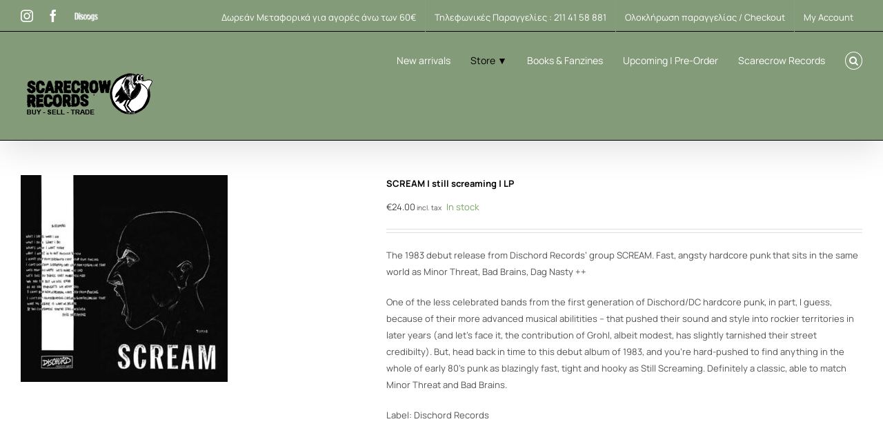

--- FILE ---
content_type: text/html; charset=UTF-8
request_url: https://scarecrow.gr/shop/product/scream-still-screaming-lp/
body_size: 35986
content:
<!DOCTYPE html>
<html class="avada-html-layout-wide avada-html-header-position-top avada-is-100-percent-template" lang="en-US" prefix="og: http://ogp.me/ns# fb: http://ogp.me/ns/fb#">
<head>
	<meta http-equiv="X-UA-Compatible" content="IE=edge" />
	<meta http-equiv="Content-Type" content="text/html; charset=utf-8"/>
	<meta name="viewport" content="width=device-width, initial-scale=1" />
	<title>SCREAM | still screaming | LP &#8211; Scarecrow Records</title>
<meta name='robots' content='max-image-preview:large' />
<script>window._wca = window._wca || [];</script>
<link rel='dns-prefetch' href='//www.google.com' />
<link rel='dns-prefetch' href='//stats.wp.com' />
<link rel="alternate" type="application/rss+xml" title="Scarecrow Records &raquo; Feed" href="https://scarecrow.gr/shop/feed/" />
<link rel="alternate" type="application/rss+xml" title="Scarecrow Records &raquo; Comments Feed" href="https://scarecrow.gr/shop/comments/feed/" />
								<link rel="icon" href="https://scarecrow.gr/shop/wp-content/uploads/2024/10/favicon.jpg" type="image/jpeg" />
		
		
		
				<link rel="alternate" title="oEmbed (JSON)" type="application/json+oembed" href="https://scarecrow.gr/shop/wp-json/oembed/1.0/embed?url=https%3A%2F%2Fscarecrow.gr%2Fshop%2Fproduct%2Fscream-still-screaming-lp%2F" />
<link rel="alternate" title="oEmbed (XML)" type="text/xml+oembed" href="https://scarecrow.gr/shop/wp-json/oembed/1.0/embed?url=https%3A%2F%2Fscarecrow.gr%2Fshop%2Fproduct%2Fscream-still-screaming-lp%2F&#038;format=xml" />
				
		<meta property="og:locale" content="en_US"/>
		<meta property="og:type" content="article"/>
		<meta property="og:site_name" content="Scarecrow Records"/>
		<meta property="og:title" content="  SCREAM | still screaming | LP"/>
				<meta property="og:url" content="https://scarecrow.gr/shop/product/scream-still-screaming-lp/"/>
													<meta property="article:modified_time" content="2023-11-16T10:09:41+02:00"/>
											<meta property="og:image" content="https://scarecrow.gr/shop/wp-content/uploads/2022/02/scream-still-screaming.jpg"/>
		<meta property="og:image:width" content="700"/>
		<meta property="og:image:height" content="700"/>
		<meta property="og:image:type" content="image/jpeg"/>
				<style id='wp-img-auto-sizes-contain-inline-css' type='text/css'>
img:is([sizes=auto i],[sizes^="auto," i]){contain-intrinsic-size:3000px 1500px}
/*# sourceURL=wp-img-auto-sizes-contain-inline-css */
</style>
<link rel='stylesheet' id='wpapp-styles-css' href='https://scarecrow.gr/shop/wp-content/plugins/wordpress-easy-paypal-payment-or-donation-accept-plugin/wpapp-styles.css?ver=5.1.4' type='text/css' media='all' />
<style id='wp-emoji-styles-inline-css' type='text/css'>

	img.wp-smiley, img.emoji {
		display: inline !important;
		border: none !important;
		box-shadow: none !important;
		height: 1em !important;
		width: 1em !important;
		margin: 0 0.07em !important;
		vertical-align: -0.1em !important;
		background: none !important;
		padding: 0 !important;
	}
/*# sourceURL=wp-emoji-styles-inline-css */
</style>
<style id='woocommerce-inline-inline-css' type='text/css'>
.woocommerce form .form-row .required { visibility: visible; }
/*# sourceURL=woocommerce-inline-inline-css */
</style>
<link rel='stylesheet' id='woo_conditional_payments_css-css' href='https://scarecrow.gr/shop/wp-content/plugins/conditional-payments-for-woocommerce/frontend/css/woo-conditional-payments.css?ver=3.4.1' type='text/css' media='all' />
<link rel='stylesheet' id='xoo-wsc-fonts-css' href='https://scarecrow.gr/shop/wp-content/plugins/side-cart-woocommerce/assets/css/xoo-wsc-fonts.css?ver=2.7.2' type='text/css' media='all' />
<link rel='stylesheet' id='xoo-wsc-style-css' href='https://scarecrow.gr/shop/wp-content/plugins/side-cart-woocommerce/assets/css/xoo-wsc-style.css?ver=2.7.2' type='text/css' media='all' />
<style id='xoo-wsc-style-inline-css' type='text/css'>



 

.xoo-wsc-footer{
	background-color: #ffffff;
	color: #000000;
	padding: 10px 20px;
	box-shadow: 0 -5px 10px #0000001a;
}

.xoo-wsc-footer, .xoo-wsc-footer a, .xoo-wsc-footer .amount{
	font-size: 16px;
}

.xoo-wsc-btn .amount{
	color: #000000}

.xoo-wsc-btn:hover .amount{
	color: #000000;
}

.xoo-wsc-ft-buttons-cont{
	grid-template-columns: auto;
}

.xoo-wsc-basket{
	bottom: 12px;
	right: 0px;
	background-color: #ffffff;
	color: #000000;
	box-shadow: 0 1px 4px 0;
	border-radius: 50%;
	display: none;
	width: 60px;
	height: 60px;
}


.xoo-wsc-bki{
	font-size: 30px}

.xoo-wsc-items-count{
	top: -9px;
	left: -8px;
}

.xoo-wsc-items-count, .xoo-wsch-items-count{
	background-color: #000000;
	color: #ffffff;
}

.xoo-wsc-container, .xoo-wsc-slider{
	max-width: 320px;
	right: -320px;
	max-height: 100vh;
	bottom: 0;
	font-family: }


.xoo-wsc-cart-active .xoo-wsc-container, .xoo-wsc-slider-active .xoo-wsc-slider{
	right: 0;
}


.xoo-wsc-cart-active .xoo-wsc-basket{
	right: 320px;
}

.xoo-wsc-slider{
	right: -320px;
}

span.xoo-wsch-close {
    font-size: 16px;
}

	.xoo-wsch-top{
		justify-content: center;
	}
	span.xoo-wsch-close {
	    right: 10px;
	}

.xoo-wsch-text{
	font-size: 18px;
}

.xoo-wsc-header{
	color: #000000;
	background-color: #ffffff;
	border-bottom: 2px solid #eee;
	padding: 15px 15px;
}


.xoo-wsc-body{
	background-color: #ffffff;
}

.xoo-wsc-products:not(.xoo-wsc-pattern-card), .xoo-wsc-products:not(.xoo-wsc-pattern-card) span.amount, .xoo-wsc-products:not(.xoo-wsc-pattern-card) a{
	font-size: 14px;
	color: #000000;
}

.xoo-wsc-products:not(.xoo-wsc-pattern-card) .xoo-wsc-product{
	padding: 20px 15px;
	margin: 0;
	border-radius: 0px;
	box-shadow: 0 0;
	background-color: transparent;
}

.xoo-wsc-sum-col{
	justify-content: center;
}


/** Shortcode **/
.xoo-wsc-sc-count{
	background-color: #000000;
	color: #ffffff;
}

.xoo-wsc-sc-bki{
	font-size: 28px;
	color: #000000;
}
.xoo-wsc-sc-cont{
	color: #000000;
}


.xoo-wsc-product dl.variation {
	display: block;
}


.xoo-wsc-product-cont{
	padding: 10px 10px;
}

.xoo-wsc-products:not(.xoo-wsc-pattern-card) .xoo-wsc-img-col{
	width: 30%;
}

.xoo-wsc-pattern-card .xoo-wsc-img-col img{
	max-width: 100%;
	height: auto;
}

.xoo-wsc-products:not(.xoo-wsc-pattern-card) .xoo-wsc-sum-col{
	width: 70%;
}

.xoo-wsc-pattern-card .xoo-wsc-product-cont{
	width: 50% 
}

@media only screen and (max-width: 600px) {
	.xoo-wsc-pattern-card .xoo-wsc-product-cont  {
		width: 50%;
	}
}


.xoo-wsc-pattern-card .xoo-wsc-product{
	border: 0;
	box-shadow: 0px 10px 15px -12px #0000001a;
}


.xoo-wsc-sm-front{
	background-color: #eee;
}
.xoo-wsc-pattern-card, .xoo-wsc-sm-front{
	border-bottom-left-radius: 5px;
	border-bottom-right-radius: 5px;
}
.xoo-wsc-pattern-card, .xoo-wsc-img-col img, .xoo-wsc-img-col, .xoo-wsc-sm-back-cont{
	border-top-left-radius: 5px;
	border-top-right-radius: 5px;
}
.xoo-wsc-sm-back{
	background-color: #fff;
}
.xoo-wsc-pattern-card, .xoo-wsc-pattern-card a, .xoo-wsc-pattern-card .amount{
	font-size: 14px;
}

.xoo-wsc-sm-front, .xoo-wsc-sm-front a, .xoo-wsc-sm-front .amount{
	color: #000;
}

.xoo-wsc-sm-back, .xoo-wsc-sm-back a, .xoo-wsc-sm-back .amount{
	color: #000;
}


.magictime {
    animation-duration: 0.5s;
}



span.xoo-wsch-items-count{
	height: 20px;
	line-height: 20px;
	width: 20px;
}

span.xoo-wsch-icon{
	font-size: 30px
}

.xoo-wsc-smr-del{
	font-size: 14px
}
/*# sourceURL=xoo-wsc-style-inline-css */
</style>
<link rel='stylesheet' id='avada-parent-stylesheet-css' href='https://scarecrow.gr/shop/wp-content/themes/Avada/style.css?ver=6.9' type='text/css' media='all' />
<link rel='stylesheet' id='cwginstock_frontend_css-css' href='https://scarecrow.gr/shop/wp-content/plugins/back-in-stock-notifier-for-woocommerce/assets/css/frontend.min.css?ver=6.3.0' type='text/css' media='' />
<style id='cwginstock_frontend_css-inline-css' type='text/css'>
.cwginstock-subscribe-form {width:25%;}
.cwginstock-panel-heading {color:#ffffff !important; background:#849b7a !important; border-color:#849b7a !important;}
.cwgstock_button{ font-size:14px !important; color: #ffffff !important; background:#dd3333 !important;}
.cwginstock-panel-heading h4 {color:#ffffff !important; font-size:14px !important;}
.cwginstock-panel-primary {border-color:#849b7a !important;}
.cwginstock-subscribe-form{}
.cwginstock-panel-heading {height:80px; 

}

.fusion-title-size-four, h4 {
    margin-top: 0.6em;
    margin-bottom: 1.5em;
}
/*# sourceURL=cwginstock_frontend_css-inline-css */
</style>
<link rel='stylesheet' id='cwginstock_bootstrap-css' href='https://scarecrow.gr/shop/wp-content/plugins/back-in-stock-notifier-for-woocommerce/assets/css/bootstrap.min.css?ver=6.3.0' type='text/css' media='' />
<link rel='stylesheet' id='fusion-dynamic-css-css' href='https://scarecrow.gr/shop/wp-content/uploads/fusion-styles/92aacb89889e6a09a5add3a6f29669bf.min.css?ver=3.14.2' type='text/css' media='all' />
<style id='rocket-lazyload-inline-css' type='text/css'>
.rll-youtube-player{position:relative;padding-bottom:56.23%;height:0;overflow:hidden;max-width:100%;}.rll-youtube-player:focus-within{outline: 2px solid currentColor;outline-offset: 5px;}.rll-youtube-player iframe{position:absolute;top:0;left:0;width:100%;height:100%;z-index:100;background:0 0}.rll-youtube-player img{bottom:0;display:block;left:0;margin:auto;max-width:100%;width:100%;position:absolute;right:0;top:0;border:none;height:auto;-webkit-transition:.4s all;-moz-transition:.4s all;transition:.4s all}.rll-youtube-player img:hover{-webkit-filter:brightness(75%)}.rll-youtube-player .play{height:100%;width:100%;left:0;top:0;position:absolute;background:url(https://scarecrow.gr/shop/wp-content/plugins/wp-rocket/assets/img/youtube.png) no-repeat center;background-color: transparent !important;cursor:pointer;border:none;}
/*# sourceURL=rocket-lazyload-inline-css */
</style>
<script type="text/template" id="tmpl-variation-template">
	<div class="woocommerce-variation-description">{{{ data.variation.variation_description }}}</div>
	<div class="woocommerce-variation-price">{{{ data.variation.price_html }}}</div>
	<div class="woocommerce-variation-availability">{{{ data.variation.availability_html }}}</div>
</script>
<script type="text/template" id="tmpl-unavailable-variation-template">
	<p role="alert">Sorry, this product is unavailable. Please choose a different combination.</p>
</script>
<script type="text/javascript" src="https://scarecrow.gr/shop/wp-includes/js/jquery/jquery.min.js?ver=3.7.1" id="jquery-core-js"></script>
<script type="text/javascript" src="https://scarecrow.gr/shop/wp-includes/js/jquery/jquery-migrate.min.js?ver=3.4.1" id="jquery-migrate-js"></script>
<script type="text/javascript" src="https://scarecrow.gr/shop/wp-content/plugins/recaptcha-woo/js/rcfwc.js?ver=1.0" id="rcfwc-js-js" defer="defer" data-wp-strategy="defer"></script>
<script type="text/javascript" src="https://www.google.com/recaptcha/api.js?hl=en_US" id="recaptcha-js" defer="defer" data-wp-strategy="defer"></script>
<script type="text/javascript" src="https://scarecrow.gr/shop/wp-content/plugins/woocommerce/assets/js/jquery-blockui/jquery.blockUI.min.js?ver=2.7.0-wc.10.4.3" id="wc-jquery-blockui-js" data-wp-strategy="defer"></script>
<script type="text/javascript" id="wc-add-to-cart-js-extra">
/* <![CDATA[ */
var wc_add_to_cart_params = {"ajax_url":"/shop/wp-admin/admin-ajax.php","wc_ajax_url":"/shop/?wc-ajax=%%endpoint%%","i18n_view_cart":"View cart","cart_url":"https://scarecrow.gr/shop/cart/","is_cart":"","cart_redirect_after_add":"no"};
//# sourceURL=wc-add-to-cart-js-extra
/* ]]> */
</script>
<script type="text/javascript" src="https://scarecrow.gr/shop/wp-content/plugins/woocommerce/assets/js/frontend/add-to-cart.min.js?ver=10.4.3" id="wc-add-to-cart-js" defer="defer" data-wp-strategy="defer"></script>
<script type="text/javascript" id="wc-single-product-js-extra">
/* <![CDATA[ */
var wc_single_product_params = {"i18n_required_rating_text":"Please select a rating","i18n_rating_options":["1 of 5 stars","2 of 5 stars","3 of 5 stars","4 of 5 stars","5 of 5 stars"],"i18n_product_gallery_trigger_text":"View full-screen image gallery","review_rating_required":"yes","flexslider":{"rtl":false,"animation":"slide","smoothHeight":true,"directionNav":true,"controlNav":"thumbnails","slideshow":false,"animationSpeed":500,"animationLoop":false,"allowOneSlide":false,"prevText":"\u003Ci class=\"awb-icon-angle-left\"\u003E\u003C/i\u003E","nextText":"\u003Ci class=\"awb-icon-angle-right\"\u003E\u003C/i\u003E"},"zoom_enabled":"","zoom_options":[],"photoswipe_enabled":"","photoswipe_options":{"shareEl":false,"closeOnScroll":false,"history":false,"hideAnimationDuration":0,"showAnimationDuration":0},"flexslider_enabled":""};
//# sourceURL=wc-single-product-js-extra
/* ]]> */
</script>
<script type="text/javascript" src="https://scarecrow.gr/shop/wp-content/plugins/woocommerce/assets/js/frontend/single-product.min.js?ver=10.4.3" id="wc-single-product-js" defer="defer" data-wp-strategy="defer"></script>
<script type="text/javascript" src="https://scarecrow.gr/shop/wp-content/plugins/woocommerce/assets/js/js-cookie/js.cookie.min.js?ver=2.1.4-wc.10.4.3" id="wc-js-cookie-js" defer="defer" data-wp-strategy="defer"></script>
<script type="text/javascript" id="woocommerce-js-extra">
/* <![CDATA[ */
var woocommerce_params = {"ajax_url":"/shop/wp-admin/admin-ajax.php","wc_ajax_url":"/shop/?wc-ajax=%%endpoint%%","i18n_password_show":"Show password","i18n_password_hide":"Hide password"};
//# sourceURL=woocommerce-js-extra
/* ]]> */
</script>
<script type="text/javascript" src="https://scarecrow.gr/shop/wp-content/plugins/woocommerce/assets/js/frontend/woocommerce.min.js?ver=10.4.3" id="woocommerce-js" defer="defer" data-wp-strategy="defer"></script>
<script type="text/javascript" id="woo-conditional-payments-js-js-extra">
/* <![CDATA[ */
var conditional_payments_settings = {"name_address_fields":[],"disable_payment_method_trigger":""};
//# sourceURL=woo-conditional-payments-js-js-extra
/* ]]> */
</script>
<script type="text/javascript" src="https://scarecrow.gr/shop/wp-content/plugins/conditional-payments-for-woocommerce/frontend/js/woo-conditional-payments.js?ver=3.4.1" id="woo-conditional-payments-js-js"></script>
<script type="text/javascript" id="WCPAY_ASSETS-js-extra">
/* <![CDATA[ */
var wcpayAssets = {"url":"https://scarecrow.gr/shop/wp-content/plugins/woocommerce-payments/dist/"};
//# sourceURL=WCPAY_ASSETS-js-extra
/* ]]> */
</script>
<script type="text/javascript" src="https://scarecrow.gr/shop/wp-includes/js/underscore.min.js?ver=1.13.7" id="underscore-js"></script>
<script type="text/javascript" id="wp-util-js-extra">
/* <![CDATA[ */
var _wpUtilSettings = {"ajax":{"url":"/shop/wp-admin/admin-ajax.php"}};
//# sourceURL=wp-util-js-extra
/* ]]> */
</script>
<script type="text/javascript" src="https://scarecrow.gr/shop/wp-includes/js/wp-util.min.js?ver=6.9" id="wp-util-js"></script>
<script type="text/javascript" id="wc-add-to-cart-variation-js-extra">
/* <![CDATA[ */
var wc_add_to_cart_variation_params = {"wc_ajax_url":"/shop/?wc-ajax=%%endpoint%%","i18n_no_matching_variations_text":"Sorry, no products matched your selection. Please choose a different combination.","i18n_make_a_selection_text":"Please select some product options before adding this product to your cart.","i18n_unavailable_text":"Sorry, this product is unavailable. Please choose a different combination.","i18n_reset_alert_text":"Your selection has been reset. Please select some product options before adding this product to your cart."};
//# sourceURL=wc-add-to-cart-variation-js-extra
/* ]]> */
</script>
<script type="text/javascript" src="https://scarecrow.gr/shop/wp-content/plugins/woocommerce/assets/js/frontend/add-to-cart-variation.min.js?ver=10.4.3" id="wc-add-to-cart-variation-js" defer="defer" data-wp-strategy="defer"></script>
<script type="text/javascript" src="https://stats.wp.com/s-202604.js" id="woocommerce-analytics-js" defer="defer" data-wp-strategy="defer"></script>
<link rel="https://api.w.org/" href="https://scarecrow.gr/shop/wp-json/" /><link rel="alternate" title="JSON" type="application/json" href="https://scarecrow.gr/shop/wp-json/wp/v2/product/38582" /><link rel="EditURI" type="application/rsd+xml" title="RSD" href="https://scarecrow.gr/shop/xmlrpc.php?rsd" />
<meta name="generator" content="WordPress 6.9" />
<meta name="generator" content="WooCommerce 10.4.3" />
<link rel="canonical" href="https://scarecrow.gr/shop/product/scream-still-screaming-lp/" />
<link rel='shortlink' href='https://scarecrow.gr/shop/?p=38582' />
<style id="woo-custom-stock-status" data-wcss-ver="1.6.6" >.woocommerce div.product .woo-custom-stock-status.in_stock_color { color: #77a464 !important; font-size: 13px; }.woo-custom-stock-status.in_stock_color { color: #77a464 !important; font-size: 13px; }.wc-block-components-product-badge{display:none!important;}ul .in_stock_color,ul.products .in_stock_color, li.wc-block-grid__product .in_stock_color { color: #77a464 !important; font-size: 13px; }.woocommerce-table__product-name .in_stock_color { color: #77a464 !important; font-size: 13px; }p.in_stock_color { color: #77a464 !important; font-size: 13px; }.woocommerce div.product .wc-block-components-product-price .woo-custom-stock-status{font-size:16px}.woocommerce div.product .woo-custom-stock-status.only_s_left_in_stock_color { color: #77a464 !important; font-size: inherit }.woo-custom-stock-status.only_s_left_in_stock_color { color: #77a464 !important; font-size: inherit }.wc-block-components-product-badge{display:none!important;}ul .only_s_left_in_stock_color,ul.products .only_s_left_in_stock_color, li.wc-block-grid__product .only_s_left_in_stock_color { color: #77a464 !important; font-size: inherit }.woocommerce-table__product-name .only_s_left_in_stock_color { color: #77a464 !important; font-size: inherit }p.only_s_left_in_stock_color { color: #77a464 !important; font-size: inherit }.woocommerce div.product .wc-block-components-product-price .woo-custom-stock-status{font-size:16px}.woocommerce div.product .woo-custom-stock-status.can_be_backordered_color { color: #f0a22d !important; font-size: 13px; }.woo-custom-stock-status.can_be_backordered_color { color: #f0a22d !important; font-size: 13px; }.wc-block-components-product-badge{display:none!important;}ul .can_be_backordered_color,ul.products .can_be_backordered_color, li.wc-block-grid__product .can_be_backordered_color { color: #f0a22d !important; font-size: 13px; }.woocommerce-table__product-name .can_be_backordered_color { color: #f0a22d !important; font-size: 13px; }p.can_be_backordered_color { color: #f0a22d !important; font-size: 13px; }.woocommerce div.product .wc-block-components-product-price .woo-custom-stock-status{font-size:16px}.woocommerce div.product .woo-custom-stock-status.s_in_stock_color { color: #77a464 !important; font-size: inherit }.woo-custom-stock-status.s_in_stock_color { color: #77a464 !important; font-size: inherit }.wc-block-components-product-badge{display:none!important;}ul .s_in_stock_color,ul.products .s_in_stock_color, li.wc-block-grid__product .s_in_stock_color { color: #77a464 !important; font-size: inherit }.woocommerce-table__product-name .s_in_stock_color { color: #77a464 !important; font-size: inherit }p.s_in_stock_color { color: #77a464 !important; font-size: inherit }.woocommerce div.product .wc-block-components-product-price .woo-custom-stock-status{font-size:16px}.woocommerce div.product .woo-custom-stock-status.available_on_backorder_color { color: #f0a22d !important; font-size: 13px; }.woo-custom-stock-status.available_on_backorder_color { color: #f0a22d !important; font-size: 13px; }.wc-block-components-product-badge{display:none!important;}ul .available_on_backorder_color,ul.products .available_on_backorder_color, li.wc-block-grid__product .available_on_backorder_color { color: #f0a22d !important; font-size: 13px; }.woocommerce-table__product-name .available_on_backorder_color { color: #f0a22d !important; font-size: 13px; }p.available_on_backorder_color { color: #f0a22d !important; font-size: 13px; }.woocommerce div.product .wc-block-components-product-price .woo-custom-stock-status{font-size:16px}.woocommerce div.product .woo-custom-stock-status.out_of_stock_color { color: #ff0000 !important; font-size: 13px; }.woo-custom-stock-status.out_of_stock_color { color: #ff0000 !important; font-size: 13px; }.wc-block-components-product-badge{display:none!important;}ul .out_of_stock_color,ul.products .out_of_stock_color, li.wc-block-grid__product .out_of_stock_color { color: #ff0000 !important; font-size: 13px; }.woocommerce-table__product-name .out_of_stock_color { color: #ff0000 !important; font-size: 13px; }p.out_of_stock_color { color: #ff0000 !important; font-size: 13px; }.woocommerce div.product .wc-block-components-product-price .woo-custom-stock-status{font-size:16px}.woocommerce div.product .woo-custom-stock-status.grouped_product_stock_status_color { color: #77a464 !important; font-size: inherit }.woo-custom-stock-status.grouped_product_stock_status_color { color: #77a464 !important; font-size: inherit }.wc-block-components-product-badge{display:none!important;}ul .grouped_product_stock_status_color,ul.products .grouped_product_stock_status_color, li.wc-block-grid__product .grouped_product_stock_status_color { color: #77a464 !important; font-size: inherit }.woocommerce-table__product-name .grouped_product_stock_status_color { color: #77a464 !important; font-size: inherit }p.grouped_product_stock_status_color { color: #77a464 !important; font-size: inherit }.woocommerce div.product .wc-block-components-product-price .woo-custom-stock-status{font-size:16px}.wd-product-stock.stock{display:none}.woocommerce-variation-price:not(:empty)+.woocommerce-variation-availability { margin-left: 0px; }.woocommerce-variation-price{
		        display:block!important}.woocommerce-variation-availability{
		        display:block!important}</style><!-- woo-custom-stock-status-color-css --><script></script><!-- woo-custom-stock-status-js -->	<style>img#wpstats{display:none}</style>
		<style type="text/css" id="css-fb-visibility">@media screen and (max-width: 640px){.fusion-no-small-visibility{display:none !important;}body .sm-text-align-center{text-align:center !important;}body .sm-text-align-left{text-align:left !important;}body .sm-text-align-right{text-align:right !important;}body .sm-text-align-justify{text-align:justify !important;}body .sm-flex-align-center{justify-content:center !important;}body .sm-flex-align-flex-start{justify-content:flex-start !important;}body .sm-flex-align-flex-end{justify-content:flex-end !important;}body .sm-mx-auto{margin-left:auto !important;margin-right:auto !important;}body .sm-ml-auto{margin-left:auto !important;}body .sm-mr-auto{margin-right:auto !important;}body .fusion-absolute-position-small{position:absolute;width:100%;}.awb-sticky.awb-sticky-small{ position: sticky; top: var(--awb-sticky-offset,0); }}@media screen and (min-width: 641px) and (max-width: 1024px){.fusion-no-medium-visibility{display:none !important;}body .md-text-align-center{text-align:center !important;}body .md-text-align-left{text-align:left !important;}body .md-text-align-right{text-align:right !important;}body .md-text-align-justify{text-align:justify !important;}body .md-flex-align-center{justify-content:center !important;}body .md-flex-align-flex-start{justify-content:flex-start !important;}body .md-flex-align-flex-end{justify-content:flex-end !important;}body .md-mx-auto{margin-left:auto !important;margin-right:auto !important;}body .md-ml-auto{margin-left:auto !important;}body .md-mr-auto{margin-right:auto !important;}body .fusion-absolute-position-medium{position:absolute;width:100%;}.awb-sticky.awb-sticky-medium{ position: sticky; top: var(--awb-sticky-offset,0); }}@media screen and (min-width: 1025px){.fusion-no-large-visibility{display:none !important;}body .lg-text-align-center{text-align:center !important;}body .lg-text-align-left{text-align:left !important;}body .lg-text-align-right{text-align:right !important;}body .lg-text-align-justify{text-align:justify !important;}body .lg-flex-align-center{justify-content:center !important;}body .lg-flex-align-flex-start{justify-content:flex-start !important;}body .lg-flex-align-flex-end{justify-content:flex-end !important;}body .lg-mx-auto{margin-left:auto !important;margin-right:auto !important;}body .lg-ml-auto{margin-left:auto !important;}body .lg-mr-auto{margin-right:auto !important;}body .fusion-absolute-position-large{position:absolute;width:100%;}.awb-sticky.awb-sticky-large{ position: sticky; top: var(--awb-sticky-offset,0); }}</style>	<noscript><style>.woocommerce-product-gallery{ opacity: 1 !important; }</style></noscript>
	<style type="text/css">.recentcomments a{display:inline !important;padding:0 !important;margin:0 !important;}</style>		<style type="text/css" id="wp-custom-css">
			.widget_product_search 
    .woocommerce-product-search input[type="search"], 
    .woocommerce-product-search input[type="submit"] {
    font-weight: bold;
    font-style: manrope;
    font-size: 13px;
}
@media (max-width: 767px) {
  .fusion-footer-widget-area img {
    max-width: 180px;
    height: auto;
    display: block;
    margin: 0 auto;
  }
}		</style>
				<script type="text/javascript">
			var doc = document.documentElement;
			doc.setAttribute( 'data-useragent', navigator.userAgent );
		</script>
		<noscript><style id="rocket-lazyload-nojs-css">.rll-youtube-player, [data-lazy-src]{display:none !important;}</style></noscript>
	<link rel='stylesheet' id='wps-selectize-css' href='https://scarecrow.gr/shop/wp-content/plugins/woocommerce-product-search/css/selectize/selectize.min.css?ver=7.0.0' type='text/css' media='all' />
<link rel='stylesheet' id='wps-price-slider-css' href='https://scarecrow.gr/shop/wp-content/plugins/woocommerce-product-search/css/price-slider.min.css?ver=7.0.0' type='text/css' media='all' />
<link rel='stylesheet' id='product-search-css' href='https://scarecrow.gr/shop/wp-content/plugins/woocommerce-product-search/css/product-search.min.css?ver=7.0.0' type='text/css' media='all' />
<link rel='stylesheet' id='wc-blocks-style-css' href='https://scarecrow.gr/shop/wp-content/plugins/woocommerce/assets/client/blocks/wc-blocks.css?ver=wc-10.4.3' type='text/css' media='all' />
<style id='global-styles-inline-css' type='text/css'>
:root{--wp--preset--aspect-ratio--square: 1;--wp--preset--aspect-ratio--4-3: 4/3;--wp--preset--aspect-ratio--3-4: 3/4;--wp--preset--aspect-ratio--3-2: 3/2;--wp--preset--aspect-ratio--2-3: 2/3;--wp--preset--aspect-ratio--16-9: 16/9;--wp--preset--aspect-ratio--9-16: 9/16;--wp--preset--color--black: #000000;--wp--preset--color--cyan-bluish-gray: #abb8c3;--wp--preset--color--white: #ffffff;--wp--preset--color--pale-pink: #f78da7;--wp--preset--color--vivid-red: #cf2e2e;--wp--preset--color--luminous-vivid-orange: #ff6900;--wp--preset--color--luminous-vivid-amber: #fcb900;--wp--preset--color--light-green-cyan: #7bdcb5;--wp--preset--color--vivid-green-cyan: #00d084;--wp--preset--color--pale-cyan-blue: #8ed1fc;--wp--preset--color--vivid-cyan-blue: #0693e3;--wp--preset--color--vivid-purple: #9b51e0;--wp--preset--color--awb-color-1: #ffffff;--wp--preset--color--awb-color-2: #f6f6f6;--wp--preset--color--awb-color-3: #eaeaea;--wp--preset--color--awb-color-4: #849b7a;--wp--preset--color--awb-color-5: #849b7a;--wp--preset--color--awb-color-6: #424242;--wp--preset--color--awb-color-7: #333333;--wp--preset--color--awb-color-8: #000000;--wp--preset--color--awb-color-custom-10: #747474;--wp--preset--color--awb-color-custom-11: #2b2e32;--wp--preset--color--awb-color-custom-12: #e0dede;--wp--preset--color--awb-color-custom-13: #67b7e1;--wp--preset--color--awb-color-custom-14: #bebdbd;--wp--preset--color--awb-color-custom-15: #e8e8e8;--wp--preset--color--awb-color-custom-16: rgba(246,246,246,0.8);--wp--preset--color--awb-color-custom-17: #f9f9f9;--wp--preset--color--awb-color-custom-18: #a0ce4e;--wp--preset--gradient--vivid-cyan-blue-to-vivid-purple: linear-gradient(135deg,rgb(6,147,227) 0%,rgb(155,81,224) 100%);--wp--preset--gradient--light-green-cyan-to-vivid-green-cyan: linear-gradient(135deg,rgb(122,220,180) 0%,rgb(0,208,130) 100%);--wp--preset--gradient--luminous-vivid-amber-to-luminous-vivid-orange: linear-gradient(135deg,rgb(252,185,0) 0%,rgb(255,105,0) 100%);--wp--preset--gradient--luminous-vivid-orange-to-vivid-red: linear-gradient(135deg,rgb(255,105,0) 0%,rgb(207,46,46) 100%);--wp--preset--gradient--very-light-gray-to-cyan-bluish-gray: linear-gradient(135deg,rgb(238,238,238) 0%,rgb(169,184,195) 100%);--wp--preset--gradient--cool-to-warm-spectrum: linear-gradient(135deg,rgb(74,234,220) 0%,rgb(151,120,209) 20%,rgb(207,42,186) 40%,rgb(238,44,130) 60%,rgb(251,105,98) 80%,rgb(254,248,76) 100%);--wp--preset--gradient--blush-light-purple: linear-gradient(135deg,rgb(255,206,236) 0%,rgb(152,150,240) 100%);--wp--preset--gradient--blush-bordeaux: linear-gradient(135deg,rgb(254,205,165) 0%,rgb(254,45,45) 50%,rgb(107,0,62) 100%);--wp--preset--gradient--luminous-dusk: linear-gradient(135deg,rgb(255,203,112) 0%,rgb(199,81,192) 50%,rgb(65,88,208) 100%);--wp--preset--gradient--pale-ocean: linear-gradient(135deg,rgb(255,245,203) 0%,rgb(182,227,212) 50%,rgb(51,167,181) 100%);--wp--preset--gradient--electric-grass: linear-gradient(135deg,rgb(202,248,128) 0%,rgb(113,206,126) 100%);--wp--preset--gradient--midnight: linear-gradient(135deg,rgb(2,3,129) 0%,rgb(40,116,252) 100%);--wp--preset--font-size--small: 11.25px;--wp--preset--font-size--medium: 20px;--wp--preset--font-size--large: 22.5px;--wp--preset--font-size--x-large: 42px;--wp--preset--font-size--normal: 15px;--wp--preset--font-size--xlarge: 30px;--wp--preset--font-size--huge: 45px;--wp--preset--spacing--20: 0.44rem;--wp--preset--spacing--30: 0.67rem;--wp--preset--spacing--40: 1rem;--wp--preset--spacing--50: 1.5rem;--wp--preset--spacing--60: 2.25rem;--wp--preset--spacing--70: 3.38rem;--wp--preset--spacing--80: 5.06rem;--wp--preset--shadow--natural: 6px 6px 9px rgba(0, 0, 0, 0.2);--wp--preset--shadow--deep: 12px 12px 50px rgba(0, 0, 0, 0.4);--wp--preset--shadow--sharp: 6px 6px 0px rgba(0, 0, 0, 0.2);--wp--preset--shadow--outlined: 6px 6px 0px -3px rgb(255, 255, 255), 6px 6px rgb(0, 0, 0);--wp--preset--shadow--crisp: 6px 6px 0px rgb(0, 0, 0);}:where(.is-layout-flex){gap: 0.5em;}:where(.is-layout-grid){gap: 0.5em;}body .is-layout-flex{display: flex;}.is-layout-flex{flex-wrap: wrap;align-items: center;}.is-layout-flex > :is(*, div){margin: 0;}body .is-layout-grid{display: grid;}.is-layout-grid > :is(*, div){margin: 0;}:where(.wp-block-columns.is-layout-flex){gap: 2em;}:where(.wp-block-columns.is-layout-grid){gap: 2em;}:where(.wp-block-post-template.is-layout-flex){gap: 1.25em;}:where(.wp-block-post-template.is-layout-grid){gap: 1.25em;}.has-black-color{color: var(--wp--preset--color--black) !important;}.has-cyan-bluish-gray-color{color: var(--wp--preset--color--cyan-bluish-gray) !important;}.has-white-color{color: var(--wp--preset--color--white) !important;}.has-pale-pink-color{color: var(--wp--preset--color--pale-pink) !important;}.has-vivid-red-color{color: var(--wp--preset--color--vivid-red) !important;}.has-luminous-vivid-orange-color{color: var(--wp--preset--color--luminous-vivid-orange) !important;}.has-luminous-vivid-amber-color{color: var(--wp--preset--color--luminous-vivid-amber) !important;}.has-light-green-cyan-color{color: var(--wp--preset--color--light-green-cyan) !important;}.has-vivid-green-cyan-color{color: var(--wp--preset--color--vivid-green-cyan) !important;}.has-pale-cyan-blue-color{color: var(--wp--preset--color--pale-cyan-blue) !important;}.has-vivid-cyan-blue-color{color: var(--wp--preset--color--vivid-cyan-blue) !important;}.has-vivid-purple-color{color: var(--wp--preset--color--vivid-purple) !important;}.has-black-background-color{background-color: var(--wp--preset--color--black) !important;}.has-cyan-bluish-gray-background-color{background-color: var(--wp--preset--color--cyan-bluish-gray) !important;}.has-white-background-color{background-color: var(--wp--preset--color--white) !important;}.has-pale-pink-background-color{background-color: var(--wp--preset--color--pale-pink) !important;}.has-vivid-red-background-color{background-color: var(--wp--preset--color--vivid-red) !important;}.has-luminous-vivid-orange-background-color{background-color: var(--wp--preset--color--luminous-vivid-orange) !important;}.has-luminous-vivid-amber-background-color{background-color: var(--wp--preset--color--luminous-vivid-amber) !important;}.has-light-green-cyan-background-color{background-color: var(--wp--preset--color--light-green-cyan) !important;}.has-vivid-green-cyan-background-color{background-color: var(--wp--preset--color--vivid-green-cyan) !important;}.has-pale-cyan-blue-background-color{background-color: var(--wp--preset--color--pale-cyan-blue) !important;}.has-vivid-cyan-blue-background-color{background-color: var(--wp--preset--color--vivid-cyan-blue) !important;}.has-vivid-purple-background-color{background-color: var(--wp--preset--color--vivid-purple) !important;}.has-black-border-color{border-color: var(--wp--preset--color--black) !important;}.has-cyan-bluish-gray-border-color{border-color: var(--wp--preset--color--cyan-bluish-gray) !important;}.has-white-border-color{border-color: var(--wp--preset--color--white) !important;}.has-pale-pink-border-color{border-color: var(--wp--preset--color--pale-pink) !important;}.has-vivid-red-border-color{border-color: var(--wp--preset--color--vivid-red) !important;}.has-luminous-vivid-orange-border-color{border-color: var(--wp--preset--color--luminous-vivid-orange) !important;}.has-luminous-vivid-amber-border-color{border-color: var(--wp--preset--color--luminous-vivid-amber) !important;}.has-light-green-cyan-border-color{border-color: var(--wp--preset--color--light-green-cyan) !important;}.has-vivid-green-cyan-border-color{border-color: var(--wp--preset--color--vivid-green-cyan) !important;}.has-pale-cyan-blue-border-color{border-color: var(--wp--preset--color--pale-cyan-blue) !important;}.has-vivid-cyan-blue-border-color{border-color: var(--wp--preset--color--vivid-cyan-blue) !important;}.has-vivid-purple-border-color{border-color: var(--wp--preset--color--vivid-purple) !important;}.has-vivid-cyan-blue-to-vivid-purple-gradient-background{background: var(--wp--preset--gradient--vivid-cyan-blue-to-vivid-purple) !important;}.has-light-green-cyan-to-vivid-green-cyan-gradient-background{background: var(--wp--preset--gradient--light-green-cyan-to-vivid-green-cyan) !important;}.has-luminous-vivid-amber-to-luminous-vivid-orange-gradient-background{background: var(--wp--preset--gradient--luminous-vivid-amber-to-luminous-vivid-orange) !important;}.has-luminous-vivid-orange-to-vivid-red-gradient-background{background: var(--wp--preset--gradient--luminous-vivid-orange-to-vivid-red) !important;}.has-very-light-gray-to-cyan-bluish-gray-gradient-background{background: var(--wp--preset--gradient--very-light-gray-to-cyan-bluish-gray) !important;}.has-cool-to-warm-spectrum-gradient-background{background: var(--wp--preset--gradient--cool-to-warm-spectrum) !important;}.has-blush-light-purple-gradient-background{background: var(--wp--preset--gradient--blush-light-purple) !important;}.has-blush-bordeaux-gradient-background{background: var(--wp--preset--gradient--blush-bordeaux) !important;}.has-luminous-dusk-gradient-background{background: var(--wp--preset--gradient--luminous-dusk) !important;}.has-pale-ocean-gradient-background{background: var(--wp--preset--gradient--pale-ocean) !important;}.has-electric-grass-gradient-background{background: var(--wp--preset--gradient--electric-grass) !important;}.has-midnight-gradient-background{background: var(--wp--preset--gradient--midnight) !important;}.has-small-font-size{font-size: var(--wp--preset--font-size--small) !important;}.has-medium-font-size{font-size: var(--wp--preset--font-size--medium) !important;}.has-large-font-size{font-size: var(--wp--preset--font-size--large) !important;}.has-x-large-font-size{font-size: var(--wp--preset--font-size--x-large) !important;}
/*# sourceURL=global-styles-inline-css */
</style>
<link rel='stylesheet' id='wc-blocks-integration-css-css' href='https://scarecrow.gr/shop/wp-content/plugins/custom-payment-gateways-woocommerce/build/style-index.css?ver=236eb729738f64b534be' type='text/css' media='all' />
<link rel='stylesheet' id='wc-blocks-checkout-style-css' href='https://scarecrow.gr/shop/wp-content/plugins/woocommerce-payments/dist/blocks-checkout.css?ver=10.4.0' type='text/css' media='all' />
<style id='wp-block-library-inline-css' type='text/css'>
:root{--wp-block-synced-color:#7a00df;--wp-block-synced-color--rgb:122,0,223;--wp-bound-block-color:var(--wp-block-synced-color);--wp-editor-canvas-background:#ddd;--wp-admin-theme-color:#007cba;--wp-admin-theme-color--rgb:0,124,186;--wp-admin-theme-color-darker-10:#006ba1;--wp-admin-theme-color-darker-10--rgb:0,107,160.5;--wp-admin-theme-color-darker-20:#005a87;--wp-admin-theme-color-darker-20--rgb:0,90,135;--wp-admin-border-width-focus:2px}@media (min-resolution:192dpi){:root{--wp-admin-border-width-focus:1.5px}}.wp-element-button{cursor:pointer}:root .has-very-light-gray-background-color{background-color:#eee}:root .has-very-dark-gray-background-color{background-color:#313131}:root .has-very-light-gray-color{color:#eee}:root .has-very-dark-gray-color{color:#313131}:root .has-vivid-green-cyan-to-vivid-cyan-blue-gradient-background{background:linear-gradient(135deg,#00d084,#0693e3)}:root .has-purple-crush-gradient-background{background:linear-gradient(135deg,#34e2e4,#4721fb 50%,#ab1dfe)}:root .has-hazy-dawn-gradient-background{background:linear-gradient(135deg,#faaca8,#dad0ec)}:root .has-subdued-olive-gradient-background{background:linear-gradient(135deg,#fafae1,#67a671)}:root .has-atomic-cream-gradient-background{background:linear-gradient(135deg,#fdd79a,#004a59)}:root .has-nightshade-gradient-background{background:linear-gradient(135deg,#330968,#31cdcf)}:root .has-midnight-gradient-background{background:linear-gradient(135deg,#020381,#2874fc)}:root{--wp--preset--font-size--normal:16px;--wp--preset--font-size--huge:42px}.has-regular-font-size{font-size:1em}.has-larger-font-size{font-size:2.625em}.has-normal-font-size{font-size:var(--wp--preset--font-size--normal)}.has-huge-font-size{font-size:var(--wp--preset--font-size--huge)}.has-text-align-center{text-align:center}.has-text-align-left{text-align:left}.has-text-align-right{text-align:right}.has-fit-text{white-space:nowrap!important}#end-resizable-editor-section{display:none}.aligncenter{clear:both}.items-justified-left{justify-content:flex-start}.items-justified-center{justify-content:center}.items-justified-right{justify-content:flex-end}.items-justified-space-between{justify-content:space-between}.screen-reader-text{border:0;clip-path:inset(50%);height:1px;margin:-1px;overflow:hidden;padding:0;position:absolute;width:1px;word-wrap:normal!important}.screen-reader-text:focus{background-color:#ddd;clip-path:none;color:#444;display:block;font-size:1em;height:auto;left:5px;line-height:normal;padding:15px 23px 14px;text-decoration:none;top:5px;width:auto;z-index:100000}html :where(.has-border-color){border-style:solid}html :where([style*=border-top-color]){border-top-style:solid}html :where([style*=border-right-color]){border-right-style:solid}html :where([style*=border-bottom-color]){border-bottom-style:solid}html :where([style*=border-left-color]){border-left-style:solid}html :where([style*=border-width]){border-style:solid}html :where([style*=border-top-width]){border-top-style:solid}html :where([style*=border-right-width]){border-right-style:solid}html :where([style*=border-bottom-width]){border-bottom-style:solid}html :where([style*=border-left-width]){border-left-style:solid}html :where(img[class*=wp-image-]){height:auto;max-width:100%}:where(figure){margin:0 0 1em}html :where(.is-position-sticky){--wp-admin--admin-bar--position-offset:var(--wp-admin--admin-bar--height,0px)}@media screen and (max-width:600px){html :where(.is-position-sticky){--wp-admin--admin-bar--position-offset:0px}}
/*wp_block_styles_on_demand_placeholder:696f241611dcf*/
/*# sourceURL=wp-block-library-inline-css */
</style>
<style id='wp-block-library-theme-inline-css' type='text/css'>
.wp-block-audio :where(figcaption){color:#555;font-size:13px;text-align:center}.is-dark-theme .wp-block-audio :where(figcaption){color:#ffffffa6}.wp-block-audio{margin:0 0 1em}.wp-block-code{border:1px solid #ccc;border-radius:4px;font-family:Menlo,Consolas,monaco,monospace;padding:.8em 1em}.wp-block-embed :where(figcaption){color:#555;font-size:13px;text-align:center}.is-dark-theme .wp-block-embed :where(figcaption){color:#ffffffa6}.wp-block-embed{margin:0 0 1em}.blocks-gallery-caption{color:#555;font-size:13px;text-align:center}.is-dark-theme .blocks-gallery-caption{color:#ffffffa6}:root :where(.wp-block-image figcaption){color:#555;font-size:13px;text-align:center}.is-dark-theme :root :where(.wp-block-image figcaption){color:#ffffffa6}.wp-block-image{margin:0 0 1em}.wp-block-pullquote{border-bottom:4px solid;border-top:4px solid;color:currentColor;margin-bottom:1.75em}.wp-block-pullquote :where(cite),.wp-block-pullquote :where(footer),.wp-block-pullquote__citation{color:currentColor;font-size:.8125em;font-style:normal;text-transform:uppercase}.wp-block-quote{border-left:.25em solid;margin:0 0 1.75em;padding-left:1em}.wp-block-quote cite,.wp-block-quote footer{color:currentColor;font-size:.8125em;font-style:normal;position:relative}.wp-block-quote:where(.has-text-align-right){border-left:none;border-right:.25em solid;padding-left:0;padding-right:1em}.wp-block-quote:where(.has-text-align-center){border:none;padding-left:0}.wp-block-quote.is-large,.wp-block-quote.is-style-large,.wp-block-quote:where(.is-style-plain){border:none}.wp-block-search .wp-block-search__label{font-weight:700}.wp-block-search__button{border:1px solid #ccc;padding:.375em .625em}:where(.wp-block-group.has-background){padding:1.25em 2.375em}.wp-block-separator.has-css-opacity{opacity:.4}.wp-block-separator{border:none;border-bottom:2px solid;margin-left:auto;margin-right:auto}.wp-block-separator.has-alpha-channel-opacity{opacity:1}.wp-block-separator:not(.is-style-wide):not(.is-style-dots){width:100px}.wp-block-separator.has-background:not(.is-style-dots){border-bottom:none;height:1px}.wp-block-separator.has-background:not(.is-style-wide):not(.is-style-dots){height:2px}.wp-block-table{margin:0 0 1em}.wp-block-table td,.wp-block-table th{word-break:normal}.wp-block-table :where(figcaption){color:#555;font-size:13px;text-align:center}.is-dark-theme .wp-block-table :where(figcaption){color:#ffffffa6}.wp-block-video :where(figcaption){color:#555;font-size:13px;text-align:center}.is-dark-theme .wp-block-video :where(figcaption){color:#ffffffa6}.wp-block-video{margin:0 0 1em}:root :where(.wp-block-template-part.has-background){margin-bottom:0;margin-top:0;padding:1.25em 2.375em}
/*# sourceURL=/wp-includes/css/dist/block-library/theme.min.css */
</style>
<style id='classic-theme-styles-inline-css' type='text/css'>
/*! This file is auto-generated */
.wp-block-button__link{color:#fff;background-color:#32373c;border-radius:9999px;box-shadow:none;text-decoration:none;padding:calc(.667em + 2px) calc(1.333em + 2px);font-size:1.125em}.wp-block-file__button{background:#32373c;color:#fff;text-decoration:none}
/*# sourceURL=/wp-includes/css/classic-themes.min.css */
</style>
<meta name="generator" content="WP Rocket 3.20.3" data-wpr-features="wpr_lazyload_images wpr_lazyload_iframes wpr_image_dimensions wpr_preload_links wpr_host_fonts_locally wpr_desktop" /></head>

<body class="wp-singular product-template-default single single-product postid-38582 wp-theme-Avada wp-child-theme-Avada-Child-Theme theme-Avada woocommerce woocommerce-page woocommerce-no-js fusion-image-hovers fusion-pagination-sizing fusion-button_type-flat fusion-button_span-no fusion-button_gradient-linear avada-image-rollover-circle-yes avada-image-rollover-yes avada-image-rollover-direction-bottom fusion-body ltr fusion-sticky-header no-mobile-slidingbar avada-has-rev-slider-styles fusion-disable-outline fusion-sub-menu-slide mobile-logo-pos-left layout-wide-mode avada-has-boxed-modal-shadow-none layout-scroll-offset-full avada-has-zero-margin-offset-top fusion-top-header menu-text-align-left fusion-woo-product-design-classic fusion-woo-shop-page-columns-5 fusion-woo-related-columns-5 fusion-woo-archive-page-columns-5 fusion-woocommerce-equal-heights avada-has-woo-gallery-disabled woo-sale-badge-circle woo-outofstock-badge-top_bar mobile-menu-design-modern fusion-hide-pagination-text fusion-header-layout-v3 avada-responsive avada-footer-fx-none avada-menu-highlight-style-textcolor fusion-search-form-clean fusion-main-menu-search-overlay fusion-avatar-square avada-sticky-shrinkage avada-dropdown-styles avada-blog-layout-grid avada-blog-archive-layout-grid avada-header-shadow-yes avada-menu-icon-position-left avada-has-megamenu-shadow avada-has-mainmenu-dropdown-divider fusion-has-main-nav-icon-circle avada-has-header-100-width avada-has-pagetitle-100-width avada-has-pagetitle-bg-full avada-has-pagetitle-bg-parallax avada-has-mobile-menu-search avada-has-main-nav-search-icon avada-has-titlebar-hide avada-has-pagination-width_height avada-flyout-menu-direction-fade avada-ec-views-v1" data-awb-post-id="38582">
		<a class="skip-link screen-reader-text" href="#content">Skip to content</a>

	<div data-rocket-location-hash="1bedd667ccdb0f2ae6123868cb70086e" id="boxed-wrapper">
		
		<div data-rocket-location-hash="c748e83a99a8efa38397a49b963eb39a" id="wrapper" class="fusion-wrapper">
			<div data-rocket-location-hash="30e21cd0d1ab48664f94f36d4ec80340" id="home" style="position:relative;top:-1px;"></div>
							
					
			<header data-rocket-location-hash="5b98886da27e98e84f337f21a1a8055d" class="fusion-header-wrapper fusion-header-shadow">
				<div class="fusion-header-v3 fusion-logo-alignment fusion-logo-left fusion-sticky-menu-1 fusion-sticky-logo- fusion-mobile-logo-1  fusion-mobile-menu-design-modern">
					
<div class="fusion-secondary-header">
	<div class="fusion-row">
					<div class="fusion-alignleft">
				<div class="fusion-social-links-header"><div class="fusion-social-networks"><div class="fusion-social-networks-wrapper"><a  class="fusion-social-network-icon fusion-tooltip fusion-instagram awb-icon-instagram" style data-placement="bottom" data-title="Instagram" data-toggle="tooltip" title="Instagram" href="https://www.instagram.com/scarecrowrecords" target="_blank" rel="noopener noreferrer"><span class="screen-reader-text">Instagram</span></a><a  class="fusion-social-network-icon fusion-tooltip fusion-facebook awb-icon-facebook" style data-placement="bottom" data-title="Facebook" data-toggle="tooltip" title="Facebook" href="https://www.facebook.com/Scarecrow-Records-230502947003649/" target="_blank" rel="noreferrer"><span class="screen-reader-text">Facebook</span></a><a  class="awb-custom-image custom fusion-social-network-icon fusion-tooltip fusion-custom awb-icon-custom" style="position:relative;" data-placement="bottom" data-title="Discogs" data-toggle="tooltip" title="Discogs" href="https://www.discogs.com/user/Scarecrow_Records?fbclid=IwAR3dBTdMoElwVb9bgiD2pqOw_6giBDQdf610lkLlNf77nAxE_GoJA7QDOg8" target="_blank" rel="noopener noreferrer"><span class="screen-reader-text">Discogs</span><img width="700" height="366" src="data:image/svg+xml,%3Csvg%20xmlns='http://www.w3.org/2000/svg'%20viewBox='0%200%20700%20366'%3E%3C/svg%3E" style="width:auto;" alt="Discogs" data-lazy-src="https://scarecrow.gr/shop/wp-content/uploads/2024/01/discogs.png" /><noscript><img width="700" height="366" src="https://scarecrow.gr/shop/wp-content/uploads/2024/01/discogs.png" style="width:auto;" alt="Discogs" /></noscript></a></div></div></div>			</div>
							<div class="fusion-alignright">
				<nav class="fusion-secondary-menu" role="navigation" aria-label="Secondary Menu"><ul id="menu-classic-shop-top-secondary-menu" class="menu"><li  id="menu-item-27255"  class="menu-item menu-item-type-custom menu-item-object-custom menu-item-27255"  data-item-id="27255"><a  href="#" class="fusion-textcolor-highlight"><span class="menu-text">Δωρεάν Μεταφορικά για αγορές άνω των 60€</span></a></li><li  id="menu-item-22804"  class="menu-item menu-item-type-custom menu-item-object-custom menu-item-22804"  data-item-id="22804"><a  href="#" class="fusion-textcolor-highlight"><span class="menu-text">Τηλεφωνικές Παραγγελίες : 211 41 58 881</span></a></li><li  id="menu-item-22048"  class="menu-item menu-item-type-post_type menu-item-object-page menu-item-22048"  data-item-id="22048"><a  href="https://scarecrow.gr/shop/checkout/" class="fusion-textcolor-highlight"><span class="menu-text">Ολοκλήρωση παραγγελίας / Checkout</span></a></li><li  id="menu-item-53277"  class="menu-item menu-item-type-post_type menu-item-object-page menu-item-53277"  data-item-id="53277"><a  href="https://scarecrow.gr/shop/my-account/" class="fusion-textcolor-highlight"><span class="menu-text">My Account</span></a></li></ul></nav><nav class="fusion-mobile-nav-holder fusion-mobile-menu-text-align-left" aria-label="Secondary Mobile Menu"></nav>			</div>
			</div>
</div>
<div class="fusion-header-sticky-height"></div>
<div class="fusion-header">
	<div class="fusion-row">
					<div class="fusion-logo" data-margin-top="50px" data-margin-bottom="31px" data-margin-left="0px" data-margin-right="0px">
			<a class="fusion-logo-link"  href="https://scarecrow.gr/shop/" >

						<!-- standard logo -->
			<img src="data:image/svg+xml,%3Csvg%20xmlns='http://www.w3.org/2000/svg'%20viewBox='0%200%20200%2068'%3E%3C/svg%3E" data-lazy-srcset="https://scarecrow.gr/shop/wp-content/uploads/2024/02/scr_logo_new.png 1x, https://scarecrow.gr/shop/wp-content/uploads/2024/04/scr_logo_v3.png 2x" width="200" height="68" style="max-height:68px;height:auto;" alt="Scarecrow Records Logo" data-retina_logo_url="https://scarecrow.gr/shop/wp-content/uploads/2024/04/scr_logo_v3.png" class="fusion-standard-logo" data-lazy-src="https://scarecrow.gr/shop/wp-content/uploads/2024/02/scr_logo_new.png" /><noscript><img src="https://scarecrow.gr/shop/wp-content/uploads/2024/02/scr_logo_new.png" srcset="https://scarecrow.gr/shop/wp-content/uploads/2024/02/scr_logo_new.png 1x, https://scarecrow.gr/shop/wp-content/uploads/2024/04/scr_logo_v3.png 2x" width="200" height="68" style="max-height:68px;height:auto;" alt="Scarecrow Records Logo" data-retina_logo_url="https://scarecrow.gr/shop/wp-content/uploads/2024/04/scr_logo_v3.png" class="fusion-standard-logo" /></noscript>

											<!-- mobile logo -->
				<img src="data:image/svg+xml,%3Csvg%20xmlns='http://www.w3.org/2000/svg'%20viewBox='0%200%20200%2068'%3E%3C/svg%3E" data-lazy-srcset="https://scarecrow.gr/shop/wp-content/uploads/2024/02/scr_logo_new.png 1x" width="200" height="68" alt="Scarecrow Records Logo" data-retina_logo_url="" class="fusion-mobile-logo" data-lazy-src="https://scarecrow.gr/shop/wp-content/uploads/2024/02/scr_logo_new.png" /><noscript><img src="https://scarecrow.gr/shop/wp-content/uploads/2024/02/scr_logo_new.png" srcset="https://scarecrow.gr/shop/wp-content/uploads/2024/02/scr_logo_new.png 1x" width="200" height="68" alt="Scarecrow Records Logo" data-retina_logo_url="" class="fusion-mobile-logo" /></noscript>
			
					</a>
		</div>		<nav class="fusion-main-menu" aria-label="Main Menu"><div class="fusion-overlay-search"><div id="product-search-0" class="product-search floating"><div class="product-search-form"><form id="product-search-form-0" class="product-search-form show-submit-button" action="https://scarecrow.gr/shop/" method="get"><label class="screen-reader-text" for="product-search-field-0">Search products …</label><input id="product-search-field-0" name="s" type="text" class="product-search-field" placeholder="Search products …" autocomplete="off"/><input type="hidden" name="post_type" value="product"/><input type="hidden" name="wps-title" value="1"/><input type="hidden" name="wps-excerpt" value="1"/><input type="hidden" name="wps-content" value="1"/><input type="hidden" name="wps-categories" value="1"/><input type="hidden" name="wps-attributes" value="1"/><input type="hidden" name="wps-tags" value="1"/><input type="hidden" name="wps-sku" value="1"/><input type="hidden" name="orderby" value="date-DESC"/><input type="hidden" name="ixwps" value="1"/><span title="Clear" aria-label="Clear" class="product-search-field-clear" style="display:none"></span> <button type="submit">Search</button></form></div><div id="product-search-results-0" class="product-search-results"><div id="product-search-results-content-0" class="product-search-results-content" style=""></div></div></div><div class="fusion-search-spacer"></div><a href="#" role="button" aria-label="Close Search" class="fusion-close-search"></a></div><ul id="menu-menu" class="fusion-menu"><li  id="menu-item-59490"  class="menu-item menu-item-type-post_type menu-item-object-page menu-item-home menu-item-59490"  data-item-id="59490"><a  href="https://scarecrow.gr/shop/" class="fusion-textcolor-highlight"><span class="menu-text">New arrivals</span></a></li><li  id="menu-item-26163"  class="menu-item menu-item-type-taxonomy menu-item-object-product_cat current-product-ancestor current-menu-parent current-product-parent menu-item-has-children menu-item-26163 fusion-dropdown-menu"  data-item-id="26163"><a  href="https://scarecrow.gr/shop/product-category/store/" class="fusion-textcolor-highlight"><span class="menu-text">Store ▼</span></a><ul class="sub-menu"><li  id="menu-item-31858"  class="menu-item menu-item-type-taxonomy menu-item-object-category menu-item-has-children menu-item-31858 fusion-dropdown-submenu" ><a  href="https://scarecrow.gr/shop/category/uncategorised/" class="fusion-textcolor-highlight"><span>Music</span></a><ul class="sub-menu"><li  id="menu-item-26168"  class="menu-item menu-item-type-taxonomy menu-item-object-product_cat current-product-ancestor current-menu-parent current-product-parent menu-item-has-children menu-item-26168" ><a  href="https://scarecrow.gr/shop/product-category/store/punk-hardcore/" class="fusion-textcolor-highlight"><span>Punk | Hardcore</span></a><ul class="sub-menu"><li  id="menu-item-26177"  class="menu-item menu-item-type-taxonomy menu-item-object-product_cat current-product-ancestor current-menu-parent current-product-parent menu-item-26177" ><a  href="https://scarecrow.gr/shop/product-category/store/punk-hardcore/lp-vinyl-punk-hardcore/" class="fusion-textcolor-highlight"><span>LP Vinyl</span></a></li><li  id="menu-item-26218"  class="menu-item menu-item-type-taxonomy menu-item-object-product_cat menu-item-26218" ><a  href="https://scarecrow.gr/shop/product-category/store/punk-hardcore/7-ep-vinyl-punk-hardcore/" class="fusion-textcolor-highlight"><span>7&#8243;/EP Vinyl</span></a></li><li  id="menu-item-26223"  class="menu-item menu-item-type-taxonomy menu-item-object-product_cat menu-item-26223" ><a  href="https://scarecrow.gr/shop/product-category/store/punk-hardcore/10-vinyl-punk-hardcore/" class="fusion-textcolor-highlight"><span>10&#8243; Vinyl</span></a></li><li  id="menu-item-28817"  class="menu-item menu-item-type-taxonomy menu-item-object-product_cat menu-item-28817" ><a  href="https://scarecrow.gr/shop/product-category/store/punk-hardcore/boxset-punk-hardcore/" class="fusion-textcolor-highlight"><span>Boxset Punk</span></a></li><li  id="menu-item-26281"  class="menu-item menu-item-type-taxonomy menu-item-object-product_cat menu-item-26281" ><a  href="https://scarecrow.gr/shop/product-category/store/punk-hardcore/cd-punk-hardcore/" class="fusion-textcolor-highlight"><span>CD</span></a></li><li  id="menu-item-26283"  class="menu-item menu-item-type-taxonomy menu-item-object-product_cat menu-item-26283" ><a  href="https://scarecrow.gr/shop/product-category/store/punk-hardcore/cassette-tape-punk-hardcore/" class="fusion-textcolor-highlight"><span>Tape</span></a></li></ul></li><li  id="menu-item-26166"  class="menu-item menu-item-type-taxonomy menu-item-object-product_cat menu-item-has-children menu-item-26166" ><a  href="https://scarecrow.gr/shop/product-category/store/post-punk-new-wave/" class="fusion-textcolor-highlight"><span>Post Punk | New Wave | Synth | Goth</span></a><ul class="sub-menu"><li  id="menu-item-26219"  class="menu-item menu-item-type-taxonomy menu-item-object-product_cat menu-item-26219" ><a  href="https://scarecrow.gr/shop/product-category/store/post-punk-new-wave/lp-vinyl-post-punk-new-wave/" class="fusion-textcolor-highlight"><span>LP Vinyl</span></a></li><li  id="menu-item-38263"  class="menu-item menu-item-type-taxonomy menu-item-object-product_cat menu-item-38263" ><a  href="https://scarecrow.gr/shop/product-category/store/post-punk-new-wave/10-post-punk/" class="fusion-textcolor-highlight"><span>10&#8242; Vinyl</span></a></li><li  id="menu-item-26222"  class="menu-item menu-item-type-taxonomy menu-item-object-product_cat menu-item-26222" ><a  href="https://scarecrow.gr/shop/product-category/store/post-punk-new-wave/7-ep-vinyl-post-punk-new-wave/" class="fusion-textcolor-highlight"><span>7&#8243;/EP Vinyl</span></a></li><li  id="menu-item-26282"  class="menu-item menu-item-type-taxonomy menu-item-object-product_cat menu-item-26282" ><a  href="https://scarecrow.gr/shop/product-category/store/post-punk-new-wave/cd-post-punk/" class="fusion-textcolor-highlight"><span>CD</span></a></li><li  id="menu-item-26908"  class="menu-item menu-item-type-taxonomy menu-item-object-product_cat menu-item-26908" ><a  href="https://scarecrow.gr/shop/product-category/store/post-punk-new-wave/cassette-tape-postpunk/" class="fusion-textcolor-highlight"><span>Tape</span></a></li></ul></li><li  id="menu-item-26170"  class="menu-item menu-item-type-taxonomy menu-item-object-product_cat menu-item-has-children menu-item-26170" ><a  href="https://scarecrow.gr/shop/product-category/store/greek-bands/" class="fusion-textcolor-highlight"><span>Greek Bands</span></a><ul class="sub-menu"><li  id="menu-item-26211"  class="menu-item menu-item-type-taxonomy menu-item-object-product_cat menu-item-26211" ><a  href="https://scarecrow.gr/shop/product-category/store/greek-bands/lp-vinyl-greek-bands/" class="fusion-textcolor-highlight"><span>LP Vinyl</span></a></li><li  id="menu-item-26221"  class="menu-item menu-item-type-taxonomy menu-item-object-product_cat menu-item-26221" ><a  href="https://scarecrow.gr/shop/product-category/store/greek-bands/7-ep-vinyl/" class="fusion-textcolor-highlight"><span>7&#8243;/EP Vinyl</span></a></li><li  id="menu-item-26173"  class="menu-item menu-item-type-taxonomy menu-item-object-product_cat menu-item-26173" ><a  href="https://scarecrow.gr/shop/product-category/store/greek-bands/cd-greek-bands/" class="fusion-textcolor-highlight"><span>CD</span></a></li><li  id="menu-item-26249"  class="menu-item menu-item-type-taxonomy menu-item-object-product_cat menu-item-26249" ><a  href="https://scarecrow.gr/shop/product-category/store/greek-bands/cassette-tapes/" class="fusion-textcolor-highlight"><span>Tape</span></a></li></ul></li><li  id="menu-item-26165"  class="menu-item menu-item-type-taxonomy menu-item-object-product_cat menu-item-has-children menu-item-26165" ><a  href="https://scarecrow.gr/shop/product-category/store/reggae-ska/" class="fusion-textcolor-highlight"><span>Reggae | Ska</span></a><ul class="sub-menu"><li  id="menu-item-26167"  class="menu-item menu-item-type-taxonomy menu-item-object-product_cat menu-item-26167" ><a  href="https://scarecrow.gr/shop/product-category/store/reggae-ska/lp-vinyl/" class="fusion-textcolor-highlight"><span>LP Vinyl</span></a></li><li  id="menu-item-26432"  class="menu-item menu-item-type-taxonomy menu-item-object-product_cat menu-item-26432" ><a  href="https://scarecrow.gr/shop/product-category/store/reggae-ska/7-ep-ska/" class="fusion-textcolor-highlight"><span>7&#8221;/EP Vinyl</span></a></li><li  id="menu-item-26253"  class="menu-item menu-item-type-taxonomy menu-item-object-product_cat menu-item-26253" ><a  href="https://scarecrow.gr/shop/product-category/store/reggae-ska/cd-ska/" class="fusion-textcolor-highlight"><span>CD</span></a></li></ul></li><li  id="menu-item-26233"  class="menu-item menu-item-type-taxonomy menu-item-object-product_cat menu-item-has-children menu-item-26233" ><a  href="https://scarecrow.gr/shop/product-category/store/garage-power-pop-rock-n-roll/" class="fusion-textcolor-highlight"><span>Garage | Power Pop | Rock &#8216;n Roll | Psychobilly | Surf</span></a><ul class="sub-menu"><li  id="menu-item-26234"  class="menu-item menu-item-type-taxonomy menu-item-object-product_cat menu-item-26234" ><a  href="https://scarecrow.gr/shop/product-category/store/garage-power-pop-rock-n-roll/lp-garage/" class="fusion-textcolor-highlight"><span>LP Vinyl</span></a></li><li  id="menu-item-49565"  class="menu-item menu-item-type-taxonomy menu-item-object-product_cat menu-item-49565" ><a  href="https://scarecrow.gr/shop/product-category/store/garage-power-pop-rock-n-roll/7-ep-vinyl-garage-power-pop-rock-n-roll/" class="fusion-textcolor-highlight"><span>7&#8243;/EP Vinyl</span></a></li><li  id="menu-item-49572"  class="menu-item menu-item-type-taxonomy menu-item-object-product_cat menu-item-49572" ><a  href="https://scarecrow.gr/shop/product-category/store/garage-power-pop-rock-n-roll/cassette-tapes-garage/" class="fusion-textcolor-highlight"><span>Tape</span></a></li></ul></li><li  id="menu-item-26237"  class="menu-item menu-item-type-taxonomy menu-item-object-product_cat menu-item-has-children menu-item-26237" ><a  href="https://scarecrow.gr/shop/product-category/store/grind-core-fastcore-powerviolence/" class="fusion-textcolor-highlight"><span>Grind Core | Powerviolence | Fastcore | Noisecore</span></a><ul class="sub-menu"><li  id="menu-item-26240"  class="menu-item menu-item-type-taxonomy menu-item-object-product_cat menu-item-26240" ><a  href="https://scarecrow.gr/shop/product-category/store/grind-core-fastcore-powerviolence/lp-grindcore/" class="fusion-textcolor-highlight"><span>LP Vinyl</span></a></li><li  id="menu-item-49567"  class="menu-item menu-item-type-taxonomy menu-item-object-product_cat menu-item-49567" ><a  href="https://scarecrow.gr/shop/product-category/store/grind-core-fastcore-powerviolence/10-grind/" class="fusion-textcolor-highlight"><span>10&#8242; Vinyl</span></a></li><li  id="menu-item-26239"  class="menu-item menu-item-type-taxonomy menu-item-object-product_cat menu-item-26239" ><a  href="https://scarecrow.gr/shop/product-category/store/grind-core-fastcore-powerviolence/7-ep-grind/" class="fusion-textcolor-highlight"><span>7&#8243;/EP Vinyl</span></a></li><li  id="menu-item-49564"  class="menu-item menu-item-type-taxonomy menu-item-object-product_cat menu-item-49564" ><a  href="https://scarecrow.gr/shop/product-category/store/grind-core-fastcore-powerviolence/10-grind/" class="fusion-textcolor-highlight"><span>10&#8242; Vinyl</span></a></li><li  id="menu-item-26238"  class="menu-item menu-item-type-taxonomy menu-item-object-product_cat menu-item-26238" ><a  href="https://scarecrow.gr/shop/product-category/store/grind-core-fastcore-powerviolence/cd-grind/" class="fusion-textcolor-highlight"><span>CD</span></a></li><li  id="menu-item-26287"  class="menu-item menu-item-type-taxonomy menu-item-object-product_cat menu-item-26287" ><a  href="https://scarecrow.gr/shop/product-category/store/grind-core-fastcore-powerviolence/casette-tapes/" class="fusion-textcolor-highlight"><span>Tape</span></a></li></ul></li><li  id="menu-item-26169"  class="menu-item menu-item-type-taxonomy menu-item-object-product_cat menu-item-has-children menu-item-26169" ><a  href="https://scarecrow.gr/shop/product-category/store/metal/" class="fusion-textcolor-highlight"><span>Metal | Thrash | Post | Crossover | Sludge | Doom</span></a><ul class="sub-menu"><li  id="menu-item-26191"  class="menu-item menu-item-type-taxonomy menu-item-object-product_cat menu-item-26191" ><a  href="https://scarecrow.gr/shop/product-category/store/metal/lp-vinyl-metal/" class="fusion-textcolor-highlight"><span>LP Vinyl</span></a></li><li  id="menu-item-26225"  class="menu-item menu-item-type-taxonomy menu-item-object-product_cat menu-item-26225" ><a  href="https://scarecrow.gr/shop/product-category/store/metal/7-ep-vinyl-metal/" class="fusion-textcolor-highlight"><span>7&#8243;/EP Vinyl</span></a></li><li  id="menu-item-26179"  class="menu-item menu-item-type-taxonomy menu-item-object-product_cat menu-item-26179" ><a  href="https://scarecrow.gr/shop/product-category/store/metal/cd-metal/" class="fusion-textcolor-highlight"><span>CD</span></a></li><li  id="menu-item-26247"  class="menu-item menu-item-type-taxonomy menu-item-object-product_cat menu-item-26247" ><a  href="https://scarecrow.gr/shop/product-category/store/metal/casette-tape-metal/" class="fusion-textcolor-highlight"><span>Tape</span></a></li></ul></li><li  id="menu-item-26210"  class="menu-item menu-item-type-taxonomy menu-item-object-product_cat menu-item-has-children menu-item-26210" ><a  href="https://scarecrow.gr/shop/product-category/store/indie-rock-rock-alternative/" class="fusion-textcolor-highlight"><span>Rock | Alternative | Grunge | Indie | Pop | Stoner</span></a><ul class="sub-menu"><li  id="menu-item-37085"  class="menu-item menu-item-type-taxonomy menu-item-object-product_cat menu-item-37085" ><a  href="https://scarecrow.gr/shop/product-category/store/indie-rock-rock-alternative/7-rock/" class="fusion-textcolor-highlight"><span>7&#8243;/EP Vinyl</span></a></li><li  id="menu-item-38264"  class="menu-item menu-item-type-taxonomy menu-item-object-product_cat menu-item-38264" ><a  href="https://scarecrow.gr/shop/product-category/store/indie-rock-rock-alternative/10-rock/" class="fusion-textcolor-highlight"><span>10&#8242; Vinyl</span></a></li><li  id="menu-item-26220"  class="menu-item menu-item-type-taxonomy menu-item-object-product_cat menu-item-26220" ><a  href="https://scarecrow.gr/shop/product-category/store/indie-rock-rock-alternative/lp-vinyl-indie-rock-rock-alternative/" class="fusion-textcolor-highlight"><span>LP Vinyl</span></a></li><li  id="menu-item-26250"  class="menu-item menu-item-type-taxonomy menu-item-object-product_cat menu-item-26250" ><a  href="https://scarecrow.gr/shop/product-category/store/indie-rock-rock-alternative/cd-indie-rock-rock-alternative/" class="fusion-textcolor-highlight"><span>CD</span></a></li><li  id="menu-item-42788"  class="menu-item menu-item-type-taxonomy menu-item-object-product_cat menu-item-42788" ><a  href="https://scarecrow.gr/shop/product-category/store/indie-rock-rock-alternative/tape/" class="fusion-textcolor-highlight"><span>Tape</span></a></li></ul></li><li  id="menu-item-29747"  class="menu-item menu-item-type-taxonomy menu-item-object-product_cat menu-item-has-children menu-item-29747" ><a  href="https://scarecrow.gr/shop/product-category/store/hip-hop/" class="fusion-textcolor-highlight"><span>Hip Hop</span></a><ul class="sub-menu"><li  id="menu-item-29748"  class="menu-item menu-item-type-taxonomy menu-item-object-product_cat menu-item-29748" ><a  href="https://scarecrow.gr/shop/product-category/store/hip-hop/lp/" class="fusion-textcolor-highlight"><span>LP Vinyl</span></a></li><li  id="menu-item-35742"  class="menu-item menu-item-type-taxonomy menu-item-object-product_cat menu-item-35742" ><a  href="https://scarecrow.gr/shop/product-category/store/hip-hop/cd/" class="fusion-textcolor-highlight"><span>CD</span></a></li></ul></li><li  id="menu-item-36616"  class="menu-item menu-item-type-taxonomy menu-item-object-product_cat menu-item-has-children menu-item-36616" ><a  href="https://scarecrow.gr/shop/product-category/store/electronic/" class="fusion-textcolor-highlight"><span>Electronic | Industrial</span></a><ul class="sub-menu"><li  id="menu-item-36635"  class="menu-item menu-item-type-taxonomy menu-item-object-product_cat menu-item-36635" ><a  href="https://scarecrow.gr/shop/product-category/store/electronic/lp-electronic/" class="fusion-textcolor-highlight"><span>LP Vinyl</span></a></li><li  id="menu-item-37484"  class="menu-item menu-item-type-taxonomy menu-item-object-product_cat menu-item-37484" ><a  href="https://scarecrow.gr/shop/product-category/store/electronic/ep-electronic/" class="fusion-textcolor-highlight"><span>7&#8243;/EP Vinyl</span></a></li><li  id="menu-item-37051"  class="menu-item menu-item-type-taxonomy menu-item-object-product_cat menu-item-37051" ><a  href="https://scarecrow.gr/shop/product-category/store/electronic/cd-electronic/" class="fusion-textcolor-highlight"><span>CD</span></a></li></ul></li><li  id="menu-item-36636"  class="menu-item menu-item-type-taxonomy menu-item-object-product_cat menu-item-has-children menu-item-36636" ><a  href="https://scarecrow.gr/shop/product-category/store/folk/" class="fusion-textcolor-highlight"><span>Jazz | Blues | Soul | Folk | Rembetika</span></a><ul class="sub-menu"><li  id="menu-item-36637"  class="menu-item menu-item-type-taxonomy menu-item-object-product_cat menu-item-36637" ><a  href="https://scarecrow.gr/shop/product-category/store/folk/lp-folk-folk/" class="fusion-textcolor-highlight"><span>LP Vinyl</span></a></li><li  id="menu-item-41412"  class="menu-item menu-item-type-taxonomy menu-item-object-product_cat menu-item-41412" ><a  href="https://scarecrow.gr/shop/product-category/store/folk/folk-cd/" class="fusion-textcolor-highlight"><span>CD</span></a></li></ul></li><li  id="menu-item-29415"  class="menu-item menu-item-type-taxonomy menu-item-object-product_cat menu-item-29415" ><a  href="https://scarecrow.gr/shop/product-category/store/sale/" class="fusion-textcolor-highlight"><span>Sale and Special Offers</span></a></li></ul></li><li  id="menu-item-53463"  class="menu-item menu-item-type-taxonomy menu-item-object-product_cat menu-item-has-children menu-item-53463 fusion-dropdown-submenu" ><a  href="https://scarecrow.gr/shop/product-category/clothing/" class="fusion-textcolor-highlight"><span>Clothing</span></a><ul class="sub-menu"><li  id="menu-item-28820"  class="menu-item menu-item-type-taxonomy menu-item-object-product_cat menu-item-28820" ><a  href="https://scarecrow.gr/shop/product-category/clothing/t-shirts/" class="fusion-textcolor-highlight"><span>T-shirts</span></a></li><li  id="menu-item-53464"  class="menu-item menu-item-type-taxonomy menu-item-object-product_cat menu-item-53464" ><a  href="https://scarecrow.gr/shop/product-category/clothing/hoodie/" class="fusion-textcolor-highlight"><span>Hoodies</span></a></li></ul></li><li  id="menu-item-28825"  class="menu-item menu-item-type-taxonomy menu-item-object-product_cat menu-item-has-children menu-item-28825 fusion-dropdown-submenu" ><a  href="https://scarecrow.gr/shop/product-category/store/accessories/" class="fusion-textcolor-highlight"><span>Accessories</span></a><ul class="sub-menu"><li  id="menu-item-28830"  class="menu-item menu-item-type-taxonomy menu-item-object-product_cat menu-item-28830" ><a  href="https://scarecrow.gr/shop/product-category/store/accessories/pins/" class="fusion-textcolor-highlight"><span>Pins</span></a></li><li  id="menu-item-28831"  class="menu-item menu-item-type-taxonomy menu-item-object-product_cat menu-item-28831" ><a  href="https://scarecrow.gr/shop/product-category/store/accessories/metal-pins/" class="fusion-textcolor-highlight"><span>Metal Pins</span></a></li><li  id="menu-item-28829"  class="menu-item menu-item-type-taxonomy menu-item-object-product_cat menu-item-28829" ><a  href="https://scarecrow.gr/shop/product-category/store/accessories/patches/" class="fusion-textcolor-highlight"><span>Patches</span></a></li><li  id="menu-item-32525"  class="menu-item menu-item-type-taxonomy menu-item-object-product_cat menu-item-32525" ><a  href="https://scarecrow.gr/shop/product-category/store/accessories/mugs/" class="fusion-textcolor-highlight"><span>Mugs</span></a></li><li  id="menu-item-36738"  class="menu-item menu-item-type-taxonomy menu-item-object-product_cat menu-item-36738" ><a  href="https://scarecrow.gr/shop/product-category/store/accessories/slipmats/" class="fusion-textcolor-highlight"><span>Slipmats</span></a></li><li  id="menu-item-53724"  class="menu-item menu-item-type-taxonomy menu-item-object-product_cat menu-item-53724" ><a  href="https://scarecrow.gr/shop/product-category/store/accessories/magnets/" class="fusion-textcolor-highlight"><span>Magnets</span></a></li><li  id="menu-item-31540"  class="menu-item menu-item-type-taxonomy menu-item-object-product_cat menu-item-31540" ><a  href="https://scarecrow.gr/shop/product-category/store/accessories/tote-bags/" class="fusion-textcolor-highlight"><span>Tote Bags</span></a></li></ul></li></ul></li><li  id="menu-item-28819"  class="menu-item menu-item-type-taxonomy menu-item-object-product_cat menu-item-28819"  data-item-id="28819"><a  href="https://scarecrow.gr/shop/product-category/store/books-fanzines/" class="fusion-textcolor-highlight"><span class="menu-text">Books &amp; Fanzines</span></a></li><li  id="menu-item-67937"  class="menu-item menu-item-type-post_type menu-item-object-page menu-item-67937"  data-item-id="67937"><a  href="https://scarecrow.gr/shop/upcoming-pre-order/" class="fusion-textcolor-highlight"><span class="menu-text">Upcoming | Pre-Order</span></a></li><li  id="menu-item-22656"  class="menu-item menu-item-type-taxonomy menu-item-object-product_cat menu-item-22656"  data-item-id="22656"><a  href="https://scarecrow.gr/shop/product-category/scarecrow-records/" class="fusion-textcolor-highlight"><span class="menu-text">Scarecrow Records</span></a></li><li class="fusion-custom-menu-item fusion-main-menu-search fusion-search-overlay"><a class="fusion-main-menu-icon" href="#" aria-label="Search" data-title="Search" title="Search" role="button" aria-expanded="false"></a></li></ul></nav><nav class="fusion-main-menu fusion-sticky-menu" aria-label="Main Menu Sticky"><div class="fusion-overlay-search"><div id="product-search-1" class="product-search floating"><div class="product-search-form"><form id="product-search-form-1" class="product-search-form show-submit-button" action="https://scarecrow.gr/shop/" method="get"><label class="screen-reader-text" for="product-search-field-1">Search products …</label><input id="product-search-field-1" name="s" type="text" class="product-search-field" placeholder="Search products …" autocomplete="off"/><input type="hidden" name="post_type" value="product"/><input type="hidden" name="wps-title" value="1"/><input type="hidden" name="wps-excerpt" value="1"/><input type="hidden" name="wps-content" value="1"/><input type="hidden" name="wps-categories" value="1"/><input type="hidden" name="wps-attributes" value="1"/><input type="hidden" name="wps-tags" value="1"/><input type="hidden" name="wps-sku" value="1"/><input type="hidden" name="orderby" value="date-DESC"/><input type="hidden" name="ixwps" value="1"/><span title="Clear" aria-label="Clear" class="product-search-field-clear" style="display:none"></span> <button type="submit">Search</button></form></div><div id="product-search-results-1" class="product-search-results"><div id="product-search-results-content-1" class="product-search-results-content" style=""></div></div></div><div class="fusion-search-spacer"></div><a href="#" role="button" aria-label="Close Search" class="fusion-close-search"></a></div><ul id="menu-menu-1" class="fusion-menu"><li   class="menu-item menu-item-type-post_type menu-item-object-page menu-item-home menu-item-59490"  data-item-id="59490"><a  href="https://scarecrow.gr/shop/" class="fusion-textcolor-highlight"><span class="menu-text">New arrivals</span></a></li><li   class="menu-item menu-item-type-taxonomy menu-item-object-product_cat current-product-ancestor current-menu-parent current-product-parent menu-item-has-children menu-item-26163 fusion-dropdown-menu"  data-item-id="26163"><a  href="https://scarecrow.gr/shop/product-category/store/" class="fusion-textcolor-highlight"><span class="menu-text">Store ▼</span></a><ul class="sub-menu"><li   class="menu-item menu-item-type-taxonomy menu-item-object-category menu-item-has-children menu-item-31858 fusion-dropdown-submenu" ><a  href="https://scarecrow.gr/shop/category/uncategorised/" class="fusion-textcolor-highlight"><span>Music</span></a><ul class="sub-menu"><li   class="menu-item menu-item-type-taxonomy menu-item-object-product_cat current-product-ancestor current-menu-parent current-product-parent menu-item-has-children menu-item-26168" ><a  href="https://scarecrow.gr/shop/product-category/store/punk-hardcore/" class="fusion-textcolor-highlight"><span>Punk | Hardcore</span></a><ul class="sub-menu"><li   class="menu-item menu-item-type-taxonomy menu-item-object-product_cat current-product-ancestor current-menu-parent current-product-parent menu-item-26177" ><a  href="https://scarecrow.gr/shop/product-category/store/punk-hardcore/lp-vinyl-punk-hardcore/" class="fusion-textcolor-highlight"><span>LP Vinyl</span></a></li><li   class="menu-item menu-item-type-taxonomy menu-item-object-product_cat menu-item-26218" ><a  href="https://scarecrow.gr/shop/product-category/store/punk-hardcore/7-ep-vinyl-punk-hardcore/" class="fusion-textcolor-highlight"><span>7&#8243;/EP Vinyl</span></a></li><li   class="menu-item menu-item-type-taxonomy menu-item-object-product_cat menu-item-26223" ><a  href="https://scarecrow.gr/shop/product-category/store/punk-hardcore/10-vinyl-punk-hardcore/" class="fusion-textcolor-highlight"><span>10&#8243; Vinyl</span></a></li><li   class="menu-item menu-item-type-taxonomy menu-item-object-product_cat menu-item-28817" ><a  href="https://scarecrow.gr/shop/product-category/store/punk-hardcore/boxset-punk-hardcore/" class="fusion-textcolor-highlight"><span>Boxset Punk</span></a></li><li   class="menu-item menu-item-type-taxonomy menu-item-object-product_cat menu-item-26281" ><a  href="https://scarecrow.gr/shop/product-category/store/punk-hardcore/cd-punk-hardcore/" class="fusion-textcolor-highlight"><span>CD</span></a></li><li   class="menu-item menu-item-type-taxonomy menu-item-object-product_cat menu-item-26283" ><a  href="https://scarecrow.gr/shop/product-category/store/punk-hardcore/cassette-tape-punk-hardcore/" class="fusion-textcolor-highlight"><span>Tape</span></a></li></ul></li><li   class="menu-item menu-item-type-taxonomy menu-item-object-product_cat menu-item-has-children menu-item-26166" ><a  href="https://scarecrow.gr/shop/product-category/store/post-punk-new-wave/" class="fusion-textcolor-highlight"><span>Post Punk | New Wave | Synth | Goth</span></a><ul class="sub-menu"><li   class="menu-item menu-item-type-taxonomy menu-item-object-product_cat menu-item-26219" ><a  href="https://scarecrow.gr/shop/product-category/store/post-punk-new-wave/lp-vinyl-post-punk-new-wave/" class="fusion-textcolor-highlight"><span>LP Vinyl</span></a></li><li   class="menu-item menu-item-type-taxonomy menu-item-object-product_cat menu-item-38263" ><a  href="https://scarecrow.gr/shop/product-category/store/post-punk-new-wave/10-post-punk/" class="fusion-textcolor-highlight"><span>10&#8242; Vinyl</span></a></li><li   class="menu-item menu-item-type-taxonomy menu-item-object-product_cat menu-item-26222" ><a  href="https://scarecrow.gr/shop/product-category/store/post-punk-new-wave/7-ep-vinyl-post-punk-new-wave/" class="fusion-textcolor-highlight"><span>7&#8243;/EP Vinyl</span></a></li><li   class="menu-item menu-item-type-taxonomy menu-item-object-product_cat menu-item-26282" ><a  href="https://scarecrow.gr/shop/product-category/store/post-punk-new-wave/cd-post-punk/" class="fusion-textcolor-highlight"><span>CD</span></a></li><li   class="menu-item menu-item-type-taxonomy menu-item-object-product_cat menu-item-26908" ><a  href="https://scarecrow.gr/shop/product-category/store/post-punk-new-wave/cassette-tape-postpunk/" class="fusion-textcolor-highlight"><span>Tape</span></a></li></ul></li><li   class="menu-item menu-item-type-taxonomy menu-item-object-product_cat menu-item-has-children menu-item-26170" ><a  href="https://scarecrow.gr/shop/product-category/store/greek-bands/" class="fusion-textcolor-highlight"><span>Greek Bands</span></a><ul class="sub-menu"><li   class="menu-item menu-item-type-taxonomy menu-item-object-product_cat menu-item-26211" ><a  href="https://scarecrow.gr/shop/product-category/store/greek-bands/lp-vinyl-greek-bands/" class="fusion-textcolor-highlight"><span>LP Vinyl</span></a></li><li   class="menu-item menu-item-type-taxonomy menu-item-object-product_cat menu-item-26221" ><a  href="https://scarecrow.gr/shop/product-category/store/greek-bands/7-ep-vinyl/" class="fusion-textcolor-highlight"><span>7&#8243;/EP Vinyl</span></a></li><li   class="menu-item menu-item-type-taxonomy menu-item-object-product_cat menu-item-26173" ><a  href="https://scarecrow.gr/shop/product-category/store/greek-bands/cd-greek-bands/" class="fusion-textcolor-highlight"><span>CD</span></a></li><li   class="menu-item menu-item-type-taxonomy menu-item-object-product_cat menu-item-26249" ><a  href="https://scarecrow.gr/shop/product-category/store/greek-bands/cassette-tapes/" class="fusion-textcolor-highlight"><span>Tape</span></a></li></ul></li><li   class="menu-item menu-item-type-taxonomy menu-item-object-product_cat menu-item-has-children menu-item-26165" ><a  href="https://scarecrow.gr/shop/product-category/store/reggae-ska/" class="fusion-textcolor-highlight"><span>Reggae | Ska</span></a><ul class="sub-menu"><li   class="menu-item menu-item-type-taxonomy menu-item-object-product_cat menu-item-26167" ><a  href="https://scarecrow.gr/shop/product-category/store/reggae-ska/lp-vinyl/" class="fusion-textcolor-highlight"><span>LP Vinyl</span></a></li><li   class="menu-item menu-item-type-taxonomy menu-item-object-product_cat menu-item-26432" ><a  href="https://scarecrow.gr/shop/product-category/store/reggae-ska/7-ep-ska/" class="fusion-textcolor-highlight"><span>7&#8221;/EP Vinyl</span></a></li><li   class="menu-item menu-item-type-taxonomy menu-item-object-product_cat menu-item-26253" ><a  href="https://scarecrow.gr/shop/product-category/store/reggae-ska/cd-ska/" class="fusion-textcolor-highlight"><span>CD</span></a></li></ul></li><li   class="menu-item menu-item-type-taxonomy menu-item-object-product_cat menu-item-has-children menu-item-26233" ><a  href="https://scarecrow.gr/shop/product-category/store/garage-power-pop-rock-n-roll/" class="fusion-textcolor-highlight"><span>Garage | Power Pop | Rock &#8216;n Roll | Psychobilly | Surf</span></a><ul class="sub-menu"><li   class="menu-item menu-item-type-taxonomy menu-item-object-product_cat menu-item-26234" ><a  href="https://scarecrow.gr/shop/product-category/store/garage-power-pop-rock-n-roll/lp-garage/" class="fusion-textcolor-highlight"><span>LP Vinyl</span></a></li><li   class="menu-item menu-item-type-taxonomy menu-item-object-product_cat menu-item-49565" ><a  href="https://scarecrow.gr/shop/product-category/store/garage-power-pop-rock-n-roll/7-ep-vinyl-garage-power-pop-rock-n-roll/" class="fusion-textcolor-highlight"><span>7&#8243;/EP Vinyl</span></a></li><li   class="menu-item menu-item-type-taxonomy menu-item-object-product_cat menu-item-49572" ><a  href="https://scarecrow.gr/shop/product-category/store/garage-power-pop-rock-n-roll/cassette-tapes-garage/" class="fusion-textcolor-highlight"><span>Tape</span></a></li></ul></li><li   class="menu-item menu-item-type-taxonomy menu-item-object-product_cat menu-item-has-children menu-item-26237" ><a  href="https://scarecrow.gr/shop/product-category/store/grind-core-fastcore-powerviolence/" class="fusion-textcolor-highlight"><span>Grind Core | Powerviolence | Fastcore | Noisecore</span></a><ul class="sub-menu"><li   class="menu-item menu-item-type-taxonomy menu-item-object-product_cat menu-item-26240" ><a  href="https://scarecrow.gr/shop/product-category/store/grind-core-fastcore-powerviolence/lp-grindcore/" class="fusion-textcolor-highlight"><span>LP Vinyl</span></a></li><li   class="menu-item menu-item-type-taxonomy menu-item-object-product_cat menu-item-49567" ><a  href="https://scarecrow.gr/shop/product-category/store/grind-core-fastcore-powerviolence/10-grind/" class="fusion-textcolor-highlight"><span>10&#8242; Vinyl</span></a></li><li   class="menu-item menu-item-type-taxonomy menu-item-object-product_cat menu-item-26239" ><a  href="https://scarecrow.gr/shop/product-category/store/grind-core-fastcore-powerviolence/7-ep-grind/" class="fusion-textcolor-highlight"><span>7&#8243;/EP Vinyl</span></a></li><li   class="menu-item menu-item-type-taxonomy menu-item-object-product_cat menu-item-49564" ><a  href="https://scarecrow.gr/shop/product-category/store/grind-core-fastcore-powerviolence/10-grind/" class="fusion-textcolor-highlight"><span>10&#8242; Vinyl</span></a></li><li   class="menu-item menu-item-type-taxonomy menu-item-object-product_cat menu-item-26238" ><a  href="https://scarecrow.gr/shop/product-category/store/grind-core-fastcore-powerviolence/cd-grind/" class="fusion-textcolor-highlight"><span>CD</span></a></li><li   class="menu-item menu-item-type-taxonomy menu-item-object-product_cat menu-item-26287" ><a  href="https://scarecrow.gr/shop/product-category/store/grind-core-fastcore-powerviolence/casette-tapes/" class="fusion-textcolor-highlight"><span>Tape</span></a></li></ul></li><li   class="menu-item menu-item-type-taxonomy menu-item-object-product_cat menu-item-has-children menu-item-26169" ><a  href="https://scarecrow.gr/shop/product-category/store/metal/" class="fusion-textcolor-highlight"><span>Metal | Thrash | Post | Crossover | Sludge | Doom</span></a><ul class="sub-menu"><li   class="menu-item menu-item-type-taxonomy menu-item-object-product_cat menu-item-26191" ><a  href="https://scarecrow.gr/shop/product-category/store/metal/lp-vinyl-metal/" class="fusion-textcolor-highlight"><span>LP Vinyl</span></a></li><li   class="menu-item menu-item-type-taxonomy menu-item-object-product_cat menu-item-26225" ><a  href="https://scarecrow.gr/shop/product-category/store/metal/7-ep-vinyl-metal/" class="fusion-textcolor-highlight"><span>7&#8243;/EP Vinyl</span></a></li><li   class="menu-item menu-item-type-taxonomy menu-item-object-product_cat menu-item-26179" ><a  href="https://scarecrow.gr/shop/product-category/store/metal/cd-metal/" class="fusion-textcolor-highlight"><span>CD</span></a></li><li   class="menu-item menu-item-type-taxonomy menu-item-object-product_cat menu-item-26247" ><a  href="https://scarecrow.gr/shop/product-category/store/metal/casette-tape-metal/" class="fusion-textcolor-highlight"><span>Tape</span></a></li></ul></li><li   class="menu-item menu-item-type-taxonomy menu-item-object-product_cat menu-item-has-children menu-item-26210" ><a  href="https://scarecrow.gr/shop/product-category/store/indie-rock-rock-alternative/" class="fusion-textcolor-highlight"><span>Rock | Alternative | Grunge | Indie | Pop | Stoner</span></a><ul class="sub-menu"><li   class="menu-item menu-item-type-taxonomy menu-item-object-product_cat menu-item-37085" ><a  href="https://scarecrow.gr/shop/product-category/store/indie-rock-rock-alternative/7-rock/" class="fusion-textcolor-highlight"><span>7&#8243;/EP Vinyl</span></a></li><li   class="menu-item menu-item-type-taxonomy menu-item-object-product_cat menu-item-38264" ><a  href="https://scarecrow.gr/shop/product-category/store/indie-rock-rock-alternative/10-rock/" class="fusion-textcolor-highlight"><span>10&#8242; Vinyl</span></a></li><li   class="menu-item menu-item-type-taxonomy menu-item-object-product_cat menu-item-26220" ><a  href="https://scarecrow.gr/shop/product-category/store/indie-rock-rock-alternative/lp-vinyl-indie-rock-rock-alternative/" class="fusion-textcolor-highlight"><span>LP Vinyl</span></a></li><li   class="menu-item menu-item-type-taxonomy menu-item-object-product_cat menu-item-26250" ><a  href="https://scarecrow.gr/shop/product-category/store/indie-rock-rock-alternative/cd-indie-rock-rock-alternative/" class="fusion-textcolor-highlight"><span>CD</span></a></li><li   class="menu-item menu-item-type-taxonomy menu-item-object-product_cat menu-item-42788" ><a  href="https://scarecrow.gr/shop/product-category/store/indie-rock-rock-alternative/tape/" class="fusion-textcolor-highlight"><span>Tape</span></a></li></ul></li><li   class="menu-item menu-item-type-taxonomy menu-item-object-product_cat menu-item-has-children menu-item-29747" ><a  href="https://scarecrow.gr/shop/product-category/store/hip-hop/" class="fusion-textcolor-highlight"><span>Hip Hop</span></a><ul class="sub-menu"><li   class="menu-item menu-item-type-taxonomy menu-item-object-product_cat menu-item-29748" ><a  href="https://scarecrow.gr/shop/product-category/store/hip-hop/lp/" class="fusion-textcolor-highlight"><span>LP Vinyl</span></a></li><li   class="menu-item menu-item-type-taxonomy menu-item-object-product_cat menu-item-35742" ><a  href="https://scarecrow.gr/shop/product-category/store/hip-hop/cd/" class="fusion-textcolor-highlight"><span>CD</span></a></li></ul></li><li   class="menu-item menu-item-type-taxonomy menu-item-object-product_cat menu-item-has-children menu-item-36616" ><a  href="https://scarecrow.gr/shop/product-category/store/electronic/" class="fusion-textcolor-highlight"><span>Electronic | Industrial</span></a><ul class="sub-menu"><li   class="menu-item menu-item-type-taxonomy menu-item-object-product_cat menu-item-36635" ><a  href="https://scarecrow.gr/shop/product-category/store/electronic/lp-electronic/" class="fusion-textcolor-highlight"><span>LP Vinyl</span></a></li><li   class="menu-item menu-item-type-taxonomy menu-item-object-product_cat menu-item-37484" ><a  href="https://scarecrow.gr/shop/product-category/store/electronic/ep-electronic/" class="fusion-textcolor-highlight"><span>7&#8243;/EP Vinyl</span></a></li><li   class="menu-item menu-item-type-taxonomy menu-item-object-product_cat menu-item-37051" ><a  href="https://scarecrow.gr/shop/product-category/store/electronic/cd-electronic/" class="fusion-textcolor-highlight"><span>CD</span></a></li></ul></li><li   class="menu-item menu-item-type-taxonomy menu-item-object-product_cat menu-item-has-children menu-item-36636" ><a  href="https://scarecrow.gr/shop/product-category/store/folk/" class="fusion-textcolor-highlight"><span>Jazz | Blues | Soul | Folk | Rembetika</span></a><ul class="sub-menu"><li   class="menu-item menu-item-type-taxonomy menu-item-object-product_cat menu-item-36637" ><a  href="https://scarecrow.gr/shop/product-category/store/folk/lp-folk-folk/" class="fusion-textcolor-highlight"><span>LP Vinyl</span></a></li><li   class="menu-item menu-item-type-taxonomy menu-item-object-product_cat menu-item-41412" ><a  href="https://scarecrow.gr/shop/product-category/store/folk/folk-cd/" class="fusion-textcolor-highlight"><span>CD</span></a></li></ul></li><li   class="menu-item menu-item-type-taxonomy menu-item-object-product_cat menu-item-29415" ><a  href="https://scarecrow.gr/shop/product-category/store/sale/" class="fusion-textcolor-highlight"><span>Sale and Special Offers</span></a></li></ul></li><li   class="menu-item menu-item-type-taxonomy menu-item-object-product_cat menu-item-has-children menu-item-53463 fusion-dropdown-submenu" ><a  href="https://scarecrow.gr/shop/product-category/clothing/" class="fusion-textcolor-highlight"><span>Clothing</span></a><ul class="sub-menu"><li   class="menu-item menu-item-type-taxonomy menu-item-object-product_cat menu-item-28820" ><a  href="https://scarecrow.gr/shop/product-category/clothing/t-shirts/" class="fusion-textcolor-highlight"><span>T-shirts</span></a></li><li   class="menu-item menu-item-type-taxonomy menu-item-object-product_cat menu-item-53464" ><a  href="https://scarecrow.gr/shop/product-category/clothing/hoodie/" class="fusion-textcolor-highlight"><span>Hoodies</span></a></li></ul></li><li   class="menu-item menu-item-type-taxonomy menu-item-object-product_cat menu-item-has-children menu-item-28825 fusion-dropdown-submenu" ><a  href="https://scarecrow.gr/shop/product-category/store/accessories/" class="fusion-textcolor-highlight"><span>Accessories</span></a><ul class="sub-menu"><li   class="menu-item menu-item-type-taxonomy menu-item-object-product_cat menu-item-28830" ><a  href="https://scarecrow.gr/shop/product-category/store/accessories/pins/" class="fusion-textcolor-highlight"><span>Pins</span></a></li><li   class="menu-item menu-item-type-taxonomy menu-item-object-product_cat menu-item-28831" ><a  href="https://scarecrow.gr/shop/product-category/store/accessories/metal-pins/" class="fusion-textcolor-highlight"><span>Metal Pins</span></a></li><li   class="menu-item menu-item-type-taxonomy menu-item-object-product_cat menu-item-28829" ><a  href="https://scarecrow.gr/shop/product-category/store/accessories/patches/" class="fusion-textcolor-highlight"><span>Patches</span></a></li><li   class="menu-item menu-item-type-taxonomy menu-item-object-product_cat menu-item-32525" ><a  href="https://scarecrow.gr/shop/product-category/store/accessories/mugs/" class="fusion-textcolor-highlight"><span>Mugs</span></a></li><li   class="menu-item menu-item-type-taxonomy menu-item-object-product_cat menu-item-36738" ><a  href="https://scarecrow.gr/shop/product-category/store/accessories/slipmats/" class="fusion-textcolor-highlight"><span>Slipmats</span></a></li><li   class="menu-item menu-item-type-taxonomy menu-item-object-product_cat menu-item-53724" ><a  href="https://scarecrow.gr/shop/product-category/store/accessories/magnets/" class="fusion-textcolor-highlight"><span>Magnets</span></a></li><li   class="menu-item menu-item-type-taxonomy menu-item-object-product_cat menu-item-31540" ><a  href="https://scarecrow.gr/shop/product-category/store/accessories/tote-bags/" class="fusion-textcolor-highlight"><span>Tote Bags</span></a></li></ul></li></ul></li><li   class="menu-item menu-item-type-taxonomy menu-item-object-product_cat menu-item-28819"  data-item-id="28819"><a  href="https://scarecrow.gr/shop/product-category/store/books-fanzines/" class="fusion-textcolor-highlight"><span class="menu-text">Books &amp; Fanzines</span></a></li><li   class="menu-item menu-item-type-post_type menu-item-object-page menu-item-67937"  data-item-id="67937"><a  href="https://scarecrow.gr/shop/upcoming-pre-order/" class="fusion-textcolor-highlight"><span class="menu-text">Upcoming | Pre-Order</span></a></li><li   class="menu-item menu-item-type-taxonomy menu-item-object-product_cat menu-item-22656"  data-item-id="22656"><a  href="https://scarecrow.gr/shop/product-category/scarecrow-records/" class="fusion-textcolor-highlight"><span class="menu-text">Scarecrow Records</span></a></li><li class="fusion-custom-menu-item fusion-main-menu-search fusion-search-overlay"><a class="fusion-main-menu-icon" href="#" aria-label="Search" data-title="Search" title="Search" role="button" aria-expanded="false"></a></li></ul></nav><div class="fusion-mobile-navigation"><ul id="menu-mobile-menu" class="fusion-mobile-menu"><li  id="menu-item-60624"  class="menu-item menu-item-type-post_type menu-item-object-page menu-item-home menu-item-60624"  data-item-id="60624"><a  href="https://scarecrow.gr/shop/" class="fusion-textcolor-highlight"><span class="menu-text">New arrivals</span></a></li><li  id="menu-item-67933"  class="menu-item menu-item-type-post_type menu-item-object-page menu-item-67933"  data-item-id="67933"><a  href="https://scarecrow.gr/shop/upcoming-pre-order/" class="fusion-textcolor-highlight"><span class="menu-text">Upcomng } Pre-order</span></a></li><li  id="menu-item-48588"  class="menu-item menu-item-type-taxonomy menu-item-object-product_cat current-product-ancestor current-menu-parent current-product-parent menu-item-has-children menu-item-48588 fusion-dropdown-menu"  data-item-id="48588"><a  href="https://scarecrow.gr/shop/product-category/store/" class="fusion-textcolor-highlight"><span class="menu-text">Store</span></a><ul class="sub-menu"><li  id="menu-item-49580"  class="menu-item menu-item-type-post_type menu-item-object-page menu-item-has-children menu-item-49580 fusion-dropdown-submenu" ><a  href="https://scarecrow.gr/shop/?page_id=49578" class="fusion-textcolor-highlight"><span>Music</span></a><ul class="sub-menu"><li  id="menu-item-48593"  class="menu-item menu-item-type-taxonomy menu-item-object-product_cat current-product-ancestor current-menu-parent current-product-parent menu-item-has-children menu-item-48593" ><a  href="https://scarecrow.gr/shop/product-category/store/punk-hardcore/" class="fusion-textcolor-highlight"><span>Punk | Hardcore</span></a><ul class="sub-menu"><li  id="menu-item-48594"  class="menu-item menu-item-type-taxonomy menu-item-object-product_cat current-product-ancestor current-menu-parent current-product-parent menu-item-48594" ><a  href="https://scarecrow.gr/shop/product-category/store/punk-hardcore/lp-vinyl-punk-hardcore/" class="fusion-textcolor-highlight"><span>LP Vinyl | Punk/Hardcore</span></a></li><li  id="menu-item-49463"  class="menu-item menu-item-type-taxonomy menu-item-object-product_cat menu-item-49463" ><a  href="https://scarecrow.gr/shop/product-category/store/punk-hardcore/7-ep-vinyl-punk-hardcore/" class="fusion-textcolor-highlight"><span>7&#8217;/EP Vinyl | Punk/Hardcore</span></a></li><li  id="menu-item-49499"  class="menu-item menu-item-type-taxonomy menu-item-object-product_cat menu-item-49499" ><a  href="https://scarecrow.gr/shop/product-category/store/punk-hardcore/10-vinyl-punk-hardcore/" class="fusion-textcolor-highlight"><span>10&#8242; Vinyl | Punk/Hardcore</span></a></li><li  id="menu-item-49464"  class="menu-item menu-item-type-taxonomy menu-item-object-product_cat menu-item-49464" ><a  href="https://scarecrow.gr/shop/product-category/store/punk-hardcore/cd-punk-hardcore/" class="fusion-textcolor-highlight"><span>CD | Punk/Hardcore</span></a></li><li  id="menu-item-49476"  class="menu-item menu-item-type-taxonomy menu-item-object-product_cat menu-item-49476" ><a  href="https://scarecrow.gr/shop/product-category/store/punk-hardcore/cassette-tape-punk-hardcore/" class="fusion-textcolor-highlight"><span>Cassette | Punk/Hardcore</span></a></li></ul></li><li  id="menu-item-49466"  class="menu-item menu-item-type-taxonomy menu-item-object-product_cat menu-item-has-children menu-item-49466" ><a  href="https://scarecrow.gr/shop/product-category/store/greek-bands/" class="fusion-textcolor-highlight"><span>Greek Bands</span></a><ul class="sub-menu"><li  id="menu-item-49467"  class="menu-item menu-item-type-taxonomy menu-item-object-product_cat menu-item-49467" ><a  href="https://scarecrow.gr/shop/product-category/store/greek-bands/lp-vinyl-greek-bands/" class="fusion-textcolor-highlight"><span>LP Vinyl | Greek Bands</span></a></li><li  id="menu-item-49485"  class="menu-item menu-item-type-taxonomy menu-item-object-product_cat menu-item-49485" ><a  href="https://scarecrow.gr/shop/product-category/store/greek-bands/7-ep-vinyl/" class="fusion-textcolor-highlight"><span>7&#8242; Vinyl | Greek Bands</span></a></li><li  id="menu-item-49532"  class="menu-item menu-item-type-taxonomy menu-item-object-product_cat menu-item-49532" ><a  href="https://scarecrow.gr/shop/product-category/store/greek-bands/10-greek-bands/" class="fusion-textcolor-highlight"><span>10&#8242; Vinyl |  Greek Bands</span></a></li><li  id="menu-item-49478"  class="menu-item menu-item-type-taxonomy menu-item-object-product_cat menu-item-49478" ><a  href="https://scarecrow.gr/shop/product-category/store/greek-bands/cd-greek-bands/" class="fusion-textcolor-highlight"><span>CD | Greek Bands</span></a></li><li  id="menu-item-49484"  class="menu-item menu-item-type-taxonomy menu-item-object-product_cat menu-item-49484" ><a  href="https://scarecrow.gr/shop/product-category/store/greek-bands/cassette-tapes/" class="fusion-textcolor-highlight"><span>Cassette Tapes | Greek Bands</span></a></li></ul></li><li  id="menu-item-48591"  class="menu-item menu-item-type-taxonomy menu-item-object-product_cat menu-item-has-children menu-item-48591" ><a  href="https://scarecrow.gr/shop/product-category/store/post-punk-new-wave/" class="fusion-textcolor-highlight"><span>Post Punk | New Wave | Synth | Goth</span></a><ul class="sub-menu"><li  id="menu-item-48592"  class="menu-item menu-item-type-taxonomy menu-item-object-product_cat menu-item-48592" ><a  href="https://scarecrow.gr/shop/product-category/store/post-punk-new-wave/lp-vinyl-post-punk-new-wave/" class="fusion-textcolor-highlight"><span>LP Vinyl | Post Punk/Goth Rock</span></a></li><li  id="menu-item-49530"  class="menu-item menu-item-type-taxonomy menu-item-object-product_cat menu-item-49530" ><a  href="https://scarecrow.gr/shop/product-category/store/post-punk-new-wave/10-post-punk/" class="fusion-textcolor-highlight"><span>10&#8242; Vinyl | Post Punk/Goth Rock</span></a></li><li  id="menu-item-49535"  class="menu-item menu-item-type-taxonomy menu-item-object-product_cat menu-item-49535" ><a  href="https://scarecrow.gr/shop/product-category/store/post-punk-new-wave/7-ep-vinyl-post-punk-new-wave/" class="fusion-textcolor-highlight"><span>7&#8217;/EP Vinyl | Post Punk/Goth Rock</span></a></li><li  id="menu-item-49475"  class="menu-item menu-item-type-taxonomy menu-item-object-product_cat menu-item-49475" ><a  href="https://scarecrow.gr/shop/product-category/store/post-punk-new-wave/cd-post-punk/" class="fusion-textcolor-highlight"><span>CD | Post Punk/Goth Rock</span></a></li><li  id="menu-item-49490"  class="menu-item menu-item-type-taxonomy menu-item-object-product_cat menu-item-49490" ><a  href="https://scarecrow.gr/shop/product-category/store/post-punk-new-wave/cassette-tape-postpunk/" class="fusion-textcolor-highlight"><span>Cassette Tape | Post Punk/Goth Rock</span></a></li></ul></li><li  id="menu-item-49465"  class="menu-item menu-item-type-taxonomy menu-item-object-product_cat menu-item-has-children menu-item-49465" ><a  href="https://scarecrow.gr/shop/product-category/store/garage-power-pop-rock-n-roll/" class="fusion-textcolor-highlight"><span>Garage | Power Pop | Rock &#8216;n Roll | Psychobilly | Surf</span></a><ul class="sub-menu"><li  id="menu-item-48606"  class="menu-item menu-item-type-taxonomy menu-item-object-product_cat menu-item-48606" ><a  href="https://scarecrow.gr/shop/product-category/store/garage-power-pop-rock-n-roll/lp-garage/" class="fusion-textcolor-highlight"><span>LP Vinyl | Garage/Power Pop</span></a></li><li  id="menu-item-49497"  class="menu-item menu-item-type-taxonomy menu-item-object-product_cat menu-item-49497" ><a  href="https://scarecrow.gr/shop/product-category/store/garage-power-pop-rock-n-roll/cd-garage-power-pop-rock-n-roll/" class="fusion-textcolor-highlight"><span>CD | Garage/Power Pop</span></a></li><li  id="menu-item-49575"  class="menu-item menu-item-type-taxonomy menu-item-object-product_cat menu-item-49575" ><a  href="https://scarecrow.gr/shop/product-category/store/garage-power-pop-rock-n-roll/cassette-tapes-garage/" class="fusion-textcolor-highlight"><span>Tapes | Garage/Power Pop</span></a></li></ul></li><li  id="menu-item-49470"  class="menu-item menu-item-type-taxonomy menu-item-object-product_cat menu-item-has-children menu-item-49470" ><a  href="https://scarecrow.gr/shop/product-category/store/grind-core-fastcore-powerviolence/" class="fusion-textcolor-highlight"><span>Grind Core | Powerviolence | Fastcore | Noisecore</span></a><ul class="sub-menu"><li  id="menu-item-48607"  class="menu-item menu-item-type-taxonomy menu-item-object-product_cat menu-item-48607" ><a  href="https://scarecrow.gr/shop/product-category/store/grind-core-fastcore-powerviolence/lp-grindcore/" class="fusion-textcolor-highlight"><span>LP Vinyl | Grind/Powerviolence</span></a></li><li  id="menu-item-49570"  class="menu-item menu-item-type-taxonomy menu-item-object-product_cat menu-item-49570" ><a  href="https://scarecrow.gr/shop/product-category/store/grind-core-fastcore-powerviolence/10-grind/" class="fusion-textcolor-highlight"><span>10&#8242; Vinyl | Grind/Powerviolence</span></a></li><li  id="menu-item-49502"  class="menu-item menu-item-type-taxonomy menu-item-object-product_cat menu-item-49502" ><a  href="https://scarecrow.gr/shop/product-category/store/grind-core-fastcore-powerviolence/7-ep-grind/" class="fusion-textcolor-highlight"><span>7&#8242; | Grind/Powerviolence</span></a></li><li  id="menu-item-49487"  class="menu-item menu-item-type-taxonomy menu-item-object-product_cat menu-item-49487" ><a  href="https://scarecrow.gr/shop/product-category/store/grind-core-fastcore-powerviolence/cd-grind/" class="fusion-textcolor-highlight"><span>CD | | Grind/Powerviolence</span></a></li><li  id="menu-item-49525"  class="menu-item menu-item-type-taxonomy menu-item-object-product_cat menu-item-49525" ><a  href="https://scarecrow.gr/shop/product-category/store/grind-core-fastcore-powerviolence/casette-tapes/" class="fusion-textcolor-highlight"><span>Casette | Grind/Powerviolence</span></a></li></ul></li><li  id="menu-item-48589"  class="menu-item menu-item-type-taxonomy menu-item-object-product_cat menu-item-has-children menu-item-48589" ><a  href="https://scarecrow.gr/shop/product-category/store/metal/" class="fusion-textcolor-highlight"><span>Metal | Thrash | Post | Crossover | Sludge | Doom</span></a><ul class="sub-menu"><li  id="menu-item-48590"  class="menu-item menu-item-type-taxonomy menu-item-object-product_cat menu-item-48590" ><a  href="https://scarecrow.gr/shop/product-category/store/metal/lp-vinyl-metal/" class="fusion-textcolor-highlight"><span>LP Vinyl | Metal/Crossover/Sludge</span></a></li><li  id="menu-item-49528"  class="menu-item menu-item-type-taxonomy menu-item-object-product_cat menu-item-49528" ><a  href="https://scarecrow.gr/shop/product-category/store/metal/10-metal/" class="fusion-textcolor-highlight"><span>10&#8242; Vinyl | Metal/Crossover/Sludge</span></a></li><li  id="menu-item-49529"  class="menu-item menu-item-type-taxonomy menu-item-object-product_cat menu-item-49529" ><a  href="https://scarecrow.gr/shop/product-category/store/metal/7-ep-vinyl-metal/" class="fusion-textcolor-highlight"><span>7&#8243;/EP Vinyl | Metal/Crossover/Sludge</span></a></li><li  id="menu-item-49491"  class="menu-item menu-item-type-taxonomy menu-item-object-product_cat menu-item-49491" ><a  href="https://scarecrow.gr/shop/product-category/store/metal/casette-tape-metal/" class="fusion-textcolor-highlight"><span>Cassette Tape | Metal/Crossover/Sludge</span></a></li></ul></li><li  id="menu-item-48597"  class="menu-item menu-item-type-taxonomy menu-item-object-product_cat menu-item-has-children menu-item-48597" ><a  href="https://scarecrow.gr/shop/product-category/store/indie-rock-rock-alternative/" class="fusion-textcolor-highlight"><span>Rock | Alternative | Grunge | Indie | Pop | Stoner</span></a><ul class="sub-menu"><li  id="menu-item-48598"  class="menu-item menu-item-type-taxonomy menu-item-object-product_cat menu-item-48598" ><a  href="https://scarecrow.gr/shop/product-category/store/indie-rock-rock-alternative/lp-vinyl-indie-rock-rock-alternative/" class="fusion-textcolor-highlight"><span>LP Vinyl | Rock/Indie/Alternative</span></a></li><li  id="menu-item-49501"  class="menu-item menu-item-type-taxonomy menu-item-object-product_cat menu-item-49501" ><a  href="https://scarecrow.gr/shop/product-category/store/indie-rock-rock-alternative/10-rock/" class="fusion-textcolor-highlight"><span>10&#8242; Vinyl | Rock/Indie/Alternative</span></a></li><li  id="menu-item-49480"  class="menu-item menu-item-type-taxonomy menu-item-object-product_cat menu-item-49480" ><a  href="https://scarecrow.gr/shop/product-category/store/indie-rock-rock-alternative/7-rock/" class="fusion-textcolor-highlight"><span>7&#8242; Vinyl | Rock/Indie/Alternative</span></a></li><li  id="menu-item-49477"  class="menu-item menu-item-type-taxonomy menu-item-object-product_cat menu-item-49477" ><a  href="https://scarecrow.gr/shop/product-category/store/indie-rock-rock-alternative/cd-indie-rock-rock-alternative/" class="fusion-textcolor-highlight"><span>CD Vinyl | Rock/Indie/Alternative</span></a></li></ul></li><li  id="menu-item-48595"  class="menu-item menu-item-type-taxonomy menu-item-object-product_cat menu-item-has-children menu-item-48595" ><a  href="https://scarecrow.gr/shop/product-category/store/reggae-ska/" class="fusion-textcolor-highlight"><span>Reggae | Ska</span></a><ul class="sub-menu"><li  id="menu-item-48596"  class="menu-item menu-item-type-taxonomy menu-item-object-product_cat menu-item-48596" ><a  href="https://scarecrow.gr/shop/product-category/store/reggae-ska/lp-vinyl/" class="fusion-textcolor-highlight"><span>LP Vinyl | Reggae/Ska</span></a></li><li  id="menu-item-49522"  class="menu-item menu-item-type-taxonomy menu-item-object-product_cat menu-item-49522" ><a  href="https://scarecrow.gr/shop/product-category/store/reggae-ska/7-ep-ska/" class="fusion-textcolor-highlight"><span>7&#8221;/EP Vinyl | Reggae/Ska</span></a></li><li  id="menu-item-49498"  class="menu-item menu-item-type-taxonomy menu-item-object-product_cat menu-item-49498" ><a  href="https://scarecrow.gr/shop/product-category/store/reggae-ska/cd-ska/" class="fusion-textcolor-highlight"><span>CD | Reggae/Ska</span></a></li></ul></li><li  id="menu-item-49472"  class="menu-item menu-item-type-taxonomy menu-item-object-product_cat menu-item-has-children menu-item-49472" ><a  href="https://scarecrow.gr/shop/product-category/store/folk/" class="fusion-textcolor-highlight"><span>Jazz | Blues | Soul | Folk | Rembetika</span></a><ul class="sub-menu"><li  id="menu-item-49473"  class="menu-item menu-item-type-taxonomy menu-item-object-product_cat menu-item-49473" ><a  href="https://scarecrow.gr/shop/product-category/store/folk/lp-folk-folk/" class="fusion-textcolor-highlight"><span>LP Vinyl | Jazz/Blues/Soul/Rembetika</span></a></li><li  id="menu-item-49538"  class="menu-item menu-item-type-taxonomy menu-item-object-product_cat menu-item-49538" ><a  href="https://scarecrow.gr/shop/product-category/store/folk/folk-cd/" class="fusion-textcolor-highlight"><span>CD | Jazz/Blues/Soul/Rembetika</span></a></li></ul></li><li  id="menu-item-49493"  class="menu-item menu-item-type-taxonomy menu-item-object-product_cat menu-item-has-children menu-item-49493" ><a  href="https://scarecrow.gr/shop/product-category/store/hip-hop/" class="fusion-textcolor-highlight"><span>Hip Hop | Rap</span></a><ul class="sub-menu"><li  id="menu-item-48608"  class="menu-item menu-item-type-taxonomy menu-item-object-product_cat menu-item-48608" ><a  href="https://scarecrow.gr/shop/product-category/store/hip-hop/lp/" class="fusion-textcolor-highlight"><span>LP Vinyl | Hip Hop/Rap</span></a></li><li  id="menu-item-49503"  class="menu-item menu-item-type-taxonomy menu-item-object-product_cat menu-item-49503" ><a  href="https://scarecrow.gr/shop/product-category/store/hip-hop/cd/" class="fusion-textcolor-highlight"><span>CD | Hip Hop/Rap</span></a></li></ul></li><li  id="menu-item-49469"  class="menu-item menu-item-type-taxonomy menu-item-object-product_cat menu-item-has-children menu-item-49469" ><a  href="https://scarecrow.gr/shop/product-category/store/electronic/" class="fusion-textcolor-highlight"><span>Electronic | Industrial</span></a><ul class="sub-menu"><li  id="menu-item-49474"  class="menu-item menu-item-type-taxonomy menu-item-object-product_cat menu-item-49474" ><a  href="https://scarecrow.gr/shop/product-category/store/electronic/lp-electronic/" class="fusion-textcolor-highlight"><span>LP Vinyl | Electronic</span></a></li><li  id="menu-item-49523"  class="menu-item menu-item-type-taxonomy menu-item-object-product_cat menu-item-49523" ><a  href="https://scarecrow.gr/shop/product-category/store/electronic/ep-electronic/" class="fusion-textcolor-highlight"><span>7&#8217;/ EP Vinyl | Electronic</span></a></li><li  id="menu-item-49524"  class="menu-item menu-item-type-taxonomy menu-item-object-product_cat menu-item-49524" ><a  href="https://scarecrow.gr/shop/product-category/store/electronic/10-electronic/" class="fusion-textcolor-highlight"><span>10&#8242; Vinyl | Electronic</span></a></li><li  id="menu-item-49488"  class="menu-item menu-item-type-taxonomy menu-item-object-product_cat menu-item-49488" ><a  href="https://scarecrow.gr/shop/product-category/store/electronic/cd-electronic/" class="fusion-textcolor-highlight"><span>CD | Electronic</span></a></li></ul></li></ul></li></ul></li><li  id="menu-item-53466"  class="menu-item menu-item-type-taxonomy menu-item-object-product_cat menu-item-has-children menu-item-53466 fusion-dropdown-menu"  data-item-id="53466"><a  href="https://scarecrow.gr/shop/product-category/clothing/" class="fusion-textcolor-highlight"><span class="menu-text">Clothing</span></a><ul class="sub-menu"><li  id="menu-item-48601"  class="menu-item menu-item-type-taxonomy menu-item-object-product_cat menu-item-48601 fusion-dropdown-submenu" ><a  href="https://scarecrow.gr/shop/product-category/clothing/t-shirts/" class="fusion-textcolor-highlight"><span>T-shirts</span></a></li><li  id="menu-item-53467"  class="menu-item menu-item-type-taxonomy menu-item-object-product_cat menu-item-53467 fusion-dropdown-submenu" ><a  href="https://scarecrow.gr/shop/product-category/clothing/hoodie/" class="fusion-textcolor-highlight"><span>Hoodies</span></a></li></ul></li><li  id="menu-item-49468"  class="menu-item menu-item-type-taxonomy menu-item-object-product_cat menu-item-49468"  data-item-id="49468"><a  href="https://scarecrow.gr/shop/product-category/store/books-fanzines/" class="fusion-textcolor-highlight"><span class="menu-text">Books &amp; Fanzines</span></a></li><li  id="menu-item-48600"  class="menu-item menu-item-type-taxonomy menu-item-object-product_cat menu-item-48600"  data-item-id="48600"><a  href="https://scarecrow.gr/shop/product-category/store/sale/" class="fusion-textcolor-highlight"><span class="menu-text">Sale</span></a></li><li  id="menu-item-49471"  class="menu-item menu-item-type-taxonomy menu-item-object-product_cat menu-item-has-children menu-item-49471 fusion-dropdown-menu"  data-item-id="49471"><a  href="https://scarecrow.gr/shop/product-category/store/accessories/" class="fusion-textcolor-highlight"><span class="menu-text">Accessories</span></a><ul class="sub-menu"><li  id="menu-item-48612"  class="menu-item menu-item-type-taxonomy menu-item-object-product_cat menu-item-48612 fusion-dropdown-submenu" ><a  href="https://scarecrow.gr/shop/product-category/store/accessories/patches/" class="fusion-textcolor-highlight"><span>Patches</span></a></li><li  id="menu-item-49533"  class="menu-item menu-item-type-taxonomy menu-item-object-product_cat menu-item-49533 fusion-dropdown-submenu" ><a  href="https://scarecrow.gr/shop/product-category/store/accessories/pins/" class="fusion-textcolor-highlight"><span>Pins</span></a></li><li  id="menu-item-53725"  class="menu-item menu-item-type-taxonomy menu-item-object-product_cat menu-item-53725 fusion-dropdown-submenu" ><a  href="https://scarecrow.gr/shop/product-category/store/accessories/magnets/" class="fusion-textcolor-highlight"><span>Magnets</span></a></li><li  id="menu-item-48611"  class="menu-item menu-item-type-taxonomy menu-item-object-product_cat menu-item-48611 fusion-dropdown-submenu" ><a  href="https://scarecrow.gr/shop/product-category/store/accessories/mugs/" class="fusion-textcolor-highlight"><span>Mugs</span></a></li><li  id="menu-item-48614"  class="menu-item menu-item-type-taxonomy menu-item-object-product_cat menu-item-48614 fusion-dropdown-submenu" ><a  href="https://scarecrow.gr/shop/product-category/store/accessories/slipmats/" class="fusion-textcolor-highlight"><span>Slipmats</span></a></li><li  id="menu-item-48615"  class="menu-item menu-item-type-taxonomy menu-item-object-product_cat menu-item-48615 fusion-dropdown-submenu" ><a  href="https://scarecrow.gr/shop/product-category/store/accessories/tote-bags/" class="fusion-textcolor-highlight"><span>Tote Bags</span></a></li><li  id="menu-item-48610"  class="menu-item menu-item-type-taxonomy menu-item-object-product_cat menu-item-48610 fusion-dropdown-submenu" ><a  href="https://scarecrow.gr/shop/product-category/store/accessories/metal-pins/" class="fusion-textcolor-highlight"><span>Metal Pins</span></a></li></ul></li><li  id="menu-item-49526"  class="menu-item menu-item-type-taxonomy menu-item-object-product_cat menu-item-49526"  data-item-id="49526"><a  href="https://scarecrow.gr/shop/product-category/store/vinyl-accessories/" class="fusion-textcolor-highlight"><span class="menu-text">Vinyl Accessories</span></a></li><li  id="menu-item-48572"  class="menu-item menu-item-type-post_type menu-item-object-page menu-item-48572"  data-item-id="48572"><a  href="https://scarecrow.gr/shop/scarecrow-records/" class="fusion-textcolor-highlight"><span class="menu-text">Scarecrow Records</span></a></li><li  id="menu-item-48575"  class="menu-item menu-item-type-post_type menu-item-object-page menu-item-48575"  data-item-id="48575"><a  href="https://scarecrow.gr/shop/my-account/" class="fusion-textcolor-highlight"><span class="menu-text">My Account</span></a></li></ul></div>	<div class="fusion-mobile-menu-icons">
							<a href="#" class="fusion-icon awb-icon-bars" aria-label="Toggle mobile menu" aria-expanded="false"></a>
		
					<a href="#" class="fusion-icon awb-icon-search" aria-label="Toggle mobile search"></a>
		
		
			</div>

<nav class="fusion-mobile-nav-holder fusion-mobile-menu-text-align-left" aria-label="Main Menu Mobile"></nav>

	<nav class="fusion-mobile-nav-holder fusion-mobile-menu-text-align-left fusion-mobile-sticky-nav-holder" aria-label="Main Menu Mobile Sticky"></nav>
		
<div class="fusion-clearfix"></div>
<div class="fusion-mobile-menu-search">
	<div id="product-search-2" class="product-search floating"><div class="product-search-form"><form id="product-search-form-2" class="product-search-form show-submit-button" action="https://scarecrow.gr/shop/" method="get"><label class="screen-reader-text" for="product-search-field-2">Search products …</label><input id="product-search-field-2" name="s" type="text" class="product-search-field" placeholder="Search products …" autocomplete="off"/><input type="hidden" name="post_type" value="product"/><input type="hidden" name="wps-title" value="1"/><input type="hidden" name="wps-excerpt" value="1"/><input type="hidden" name="wps-content" value="1"/><input type="hidden" name="wps-categories" value="1"/><input type="hidden" name="wps-attributes" value="1"/><input type="hidden" name="wps-tags" value="1"/><input type="hidden" name="wps-sku" value="1"/><input type="hidden" name="orderby" value="date-DESC"/><input type="hidden" name="ixwps" value="1"/><span title="Clear" aria-label="Clear" class="product-search-field-clear" style="display:none"></span> <button type="submit">Search</button></form></div><div id="product-search-results-2" class="product-search-results"><div id="product-search-results-content-2" class="product-search-results-content" style=""></div></div></div></div>
			</div>
</div>
				</div>
				<div class="fusion-clearfix"></div>
			</header>
								
							<div data-rocket-location-hash="ae09952dcb51da4b7e7510d1894525f4" id="sliders-container" class="fusion-slider-visibility">
					</div>
				
					
							
			
						<main data-rocket-location-hash="c0b0263996e1af8fef4db43d347892e9" id="main" class="clearfix width-100">
				<div class="fusion-row" style="max-width:100%;">

			<div class="woocommerce-container">
			<section id="content" class="" style="width: 100%;">
		
					
			<div class="woocommerce-notices-wrapper"></div><div id="product-38582" class="product type-product post-38582 status-publish first instock product_cat-lp-vinyl-punk-hardcore product_cat-new-arrivals product_cat-punk-hardcore product_cat-store product_tag-80s-hardcore product_tag-classic-hardcore-punk-of-all-time product_tag-dischord-records product_tag-hardcore product_tag-punk product_tag-usa has-post-thumbnail taxable shipping-taxable purchasable product-type-simple product-grid-view">

	<div class="avada-single-product-gallery-wrapper avada-product-images-global avada-product-images-thumbnails-bottom">
<div class="woocommerce-product-gallery woocommerce-product-gallery--with-images woocommerce-product-gallery--columns-5 images avada-product-gallery" data-columns="5" style="opacity: 0; transition: opacity .25s ease-in-out;">
	<div class="woocommerce-product-gallery__wrapper">
		<div data-thumb="https://scarecrow.gr/shop/wp-content/uploads/2022/02/scream-still-screaming-100x100.jpg" data-thumb-alt="SCREAM | still screaming | LP" data-thumb-srcset="https://scarecrow.gr/shop/wp-content/uploads/2022/02/scream-still-screaming-25x25.jpg 25w, https://scarecrow.gr/shop/wp-content/uploads/2022/02/scream-still-screaming-32x32.jpg 32w, https://scarecrow.gr/shop/wp-content/uploads/2022/02/scream-still-screaming-66x66.jpg 66w, https://scarecrow.gr/shop/wp-content/uploads/2022/02/scream-still-screaming-100x100.jpg 100w, https://scarecrow.gr/shop/wp-content/uploads/2022/02/scream-still-screaming-200x200.jpg 200w, https://scarecrow.gr/shop/wp-content/uploads/2022/02/scream-still-screaming-300x300.jpg 300w, https://scarecrow.gr/shop/wp-content/uploads/2022/02/scream-still-screaming-400x400.jpg 400w, https://scarecrow.gr/shop/wp-content/uploads/2022/02/scream-still-screaming-500x500.jpg 500w, https://scarecrow.gr/shop/wp-content/uploads/2022/02/scream-still-screaming-600x600.jpg 600w, https://scarecrow.gr/shop/wp-content/uploads/2022/02/scream-still-screaming.jpg 700w"  data-thumb-sizes="(max-width: 100px) 100vw, 100px" class="woocommerce-product-gallery__image"><img width="300" height="300" src="https://scarecrow.gr/shop/wp-content/uploads/2022/02/scream-still-screaming-300x300.jpg" class="wp-post-image" alt="SCREAM | still screaming | LP" data-caption="" data-src="https://scarecrow.gr/shop/wp-content/uploads/2022/02/scream-still-screaming.jpg" data-large_image="https://scarecrow.gr/shop/wp-content/uploads/2022/02/scream-still-screaming.jpg" data-large_image_width="700" data-large_image_height="700" decoding="async" fetchpriority="high" srcset="https://scarecrow.gr/shop/wp-content/uploads/2022/02/scream-still-screaming-25x25.jpg 25w, https://scarecrow.gr/shop/wp-content/uploads/2022/02/scream-still-screaming-32x32.jpg 32w, https://scarecrow.gr/shop/wp-content/uploads/2022/02/scream-still-screaming-66x66.jpg 66w, https://scarecrow.gr/shop/wp-content/uploads/2022/02/scream-still-screaming-100x100.jpg 100w, https://scarecrow.gr/shop/wp-content/uploads/2022/02/scream-still-screaming-200x200.jpg 200w, https://scarecrow.gr/shop/wp-content/uploads/2022/02/scream-still-screaming-300x300.jpg 300w, https://scarecrow.gr/shop/wp-content/uploads/2022/02/scream-still-screaming-400x400.jpg 400w, https://scarecrow.gr/shop/wp-content/uploads/2022/02/scream-still-screaming-500x500.jpg 500w, https://scarecrow.gr/shop/wp-content/uploads/2022/02/scream-still-screaming-600x600.jpg 600w, https://scarecrow.gr/shop/wp-content/uploads/2022/02/scream-still-screaming.jpg 700w" sizes="(max-width: 300px) 100vw, 300px" /><a class="avada-product-gallery-lightbox-trigger" href="https://scarecrow.gr/shop/wp-content/uploads/2022/02/scream-still-screaming.jpg" data-rel="iLightbox[]" alt="" data-title="scream still screaming" title="scream still screaming" data-caption=""></a></div>	</div>
</div>
</div>

	<div class="summary entry-summary">
		<div class="summary-container"><h1 itemprop="name" class="product_title entry-title">SCREAM | still screaming | LP</h1>
<p class="price"><span class="woocommerce-Price-amount amount"><bdi><span class="woocommerce-Price-currencySymbol">&euro;</span>24.00</bdi></span> <small class="woocommerce-price-suffix">incl. tax</small></p>
<div class="avada-availability">
	<p class="stock in-stock in_stock_color woo-custom-stock-status">In stock</p></div>
<div class="product-border fusion-separator sep-"></div>

<div class="post-content woocommerce-product-details__short-description">
	<p>The 1983 debut release from Dischord Records&#8217; group SCREAM. Fast, angsty hardcore punk that sits in the same world as Minor Threat, Bad Brains, Dag Nasty ++ </p>
<p>One of the less celebrated bands from the first generation of Dischord/DC hardcore punk, in part, I guess, because of their more advanced musical abilitities – that pushed their sound and style into rockier territories in later years (and let’s face it, the contribution of Grohl, albeit modest, has slightly tarnished their street credibilty). But, head back in time to this debut album of 1983, and you’re hard-pushed to find anything in the whole of early 80’s punk as blazingly fast, tight and hooky as Still Screaming. Definitely a classic, able to match Minor Threat and Bad Brains.</p>
<p>Label: Dischord Records</p>
<p><iframe loading="lazy" style="border: 0; width: 100%; height: 120px;" src="about:blank" seamless data-rocket-lazyload="fitvidscompatible" data-lazy-src="https://bandcamp.com/EmbeddedPlayer/album=1492252861/size=large/bgcol=ffffff/linkcol=0687f5/tracklist=false/artwork=small/transparent=true/"><a href="https://scream.bandcamp.com/album/still-screaming">Still Screaming by Scream</a></iframe><noscript><iframe style="border: 0; width: 100%; height: 120px;" src="https://bandcamp.com/EmbeddedPlayer/album=1492252861/size=large/bgcol=ffffff/linkcol=0687f5/tracklist=false/artwork=small/transparent=true/" seamless><a href="https://scream.bandcamp.com/album/still-screaming">Still Screaming by Scream</a></iframe></noscript></p>
</div>
<p class="stock in-stock in_stock_color woo-custom-stock-status">In stock</p>

	
	<form class="cart" action="https://scarecrow.gr/shop/product/scream-still-screaming-lp/" method="post" enctype='multipart/form-data'>
		
		<div class="quantity">
		<label class="screen-reader-text" for="quantity_696f241645061">SCREAM | still screaming | LP quantity</label>
	<input
		type="hidden"
				id="quantity_696f241645061"
		class="input-text qty text"
		name="quantity"
		value="1"
		aria-label="Product quantity"
				min="1"
					max="1"
							step="1"
			placeholder=""
			inputmode="numeric"
			autocomplete="off"
			/>
	</div>

		<button type="submit" name="add-to-cart" value="38582" class="single_add_to_cart_button button alt">Add to cart</button>

			</form>

	
<div class="product_meta">

	
	
	<span class="posted_in">Categories: <a href="https://scarecrow.gr/shop/product-category/store/punk-hardcore/lp-vinyl-punk-hardcore/" rel="tag">LP Vinyl Punk</a>, <a href="https://scarecrow.gr/shop/product-category/new-arrivals/" rel="tag">New Arrivals</a>, <a href="https://scarecrow.gr/shop/product-category/store/punk-hardcore/" rel="tag">Punk | Hardcore</a>, <a href="https://scarecrow.gr/shop/product-category/store/" rel="tag">Store</a></span>
	<span class="tagged_as">Tags: <a href="https://scarecrow.gr/shop/product-tag/80s-hardcore/" rel="tag">80's hardcore</a>, <a href="https://scarecrow.gr/shop/product-tag/classic-hardcore-punk-of-all-time/" rel="tag">classic hardcore/punk of all time</a>, <a href="https://scarecrow.gr/shop/product-tag/dischord-records/" rel="tag">dischord records</a>, <a href="https://scarecrow.gr/shop/product-tag/hardcore/" rel="tag">hardcore</a>, <a href="https://scarecrow.gr/shop/product-tag/punk/" rel="tag">punk</a>, <a href="https://scarecrow.gr/shop/product-tag/usa/" rel="tag">usa</a></span>
	
</div>
</div>	</div>

	<div class="fusion-clearfix"></div>

		<ul class="social-share clearfix">
		<li class="facebook">
			<a class="fusion-facebook-sharer-icon" href="https://www.facebook.com/sharer.php?u=https%3A%2F%2Fscarecrow.gr%2Fshop%2Fproduct%2Fscream-still-screaming-lp%2F" target="_blank" rel="noopener noreferrer">
				<i class="fontawesome-icon medium circle-yes awb-icon-facebook" aria-hidden="true"></i>
				<div class="fusion-woo-social-share-text">
					<span>Share On Facebook</span>
				</div>
			</a>
		</li>
		<li class="twitter">
			<a href="https://x.com/intent/post?text=SCREAM | still screaming | LP&amp;url=https%3A%2F%2Fscarecrow.gr%2Fshop%2Fproduct%2Fscream-still-screaming-lp%2F" target="_blank" rel="noopener noreferrer">
				<i class="fontawesome-icon medium circle-yes awb-icon-twitter" aria-hidden="true"></i>
				<div class="fusion-woo-social-share-text">
					<span>Tweet This Product</span>
				</div>
			</a>
		</li>
		<li class="pinterest">
						<a href="https://pinterest.com/pin/create/button/?url=https%3A%2F%2Fscarecrow.gr%2Fshop%2Fproduct%2Fscream-still-screaming-lp%2F&amp;description=SCREAM%20%7C%20still%20screaming%20%7C%20LP&amp;media=https%3A%2F%2Fscarecrow.gr%2Fshop%2Fwp-content%2Fuploads%2F2022%2F02%2Fscream-still-screaming.jpg" target="_blank" rel="noopener noreferrer">
				<i class="fontawesome-icon medium circle-yes awb-icon-pinterest" aria-hidden="true"></i>
				<div class="fusion-woo-social-share-text">
					<span>Pin This Product</span>
				</div>
			</a>
		</li>
		<li class="email">
			<a href="mailto:?subject=SCREAM%20%7C%20still%20screaming%20%7C%20LP&body=https://scarecrow.gr/shop/product/scream-still-screaming-lp/" target="_blank" rel="noopener noreferrer">
				<i class="fontawesome-icon medium circle-yes awb-icon-mail" aria-hidden="true"></i>
				<div class="fusion-woo-social-share-text">
					<span>Email This Product</span>
				</div>
			</a>
		</li>
	</ul>
<div class="fusion-clearfix"></div>
	<section class="related products">

					<h2>Related products</h2>
				<ul class="products clearfix products-5">

			
					<li class="product type-product post-20878 status-publish first instock product_cat-store product_cat-garage-power-pop-rock-n-roll product_cat-lp-garage product_cat-greek-bands product_cat-lp-vinyl-greek-bands product_cat-punk-hardcore product_cat-lp-vinyl-punk-hardcore product_cat-new-arrivals product_tag-garage-punk product_tag-greece product_tag-limited-edition product_tag-punk product_tag---records has-post-thumbnail taxable shipping-taxable purchasable product-type-simple product-grid-view">
	<div class="fusion-product-wrapper">
<a href="https://scarecrow.gr/shop/product/the-cyclothymics-self-titled-lp/" class="product-images" aria-label="THE CYCLOTHYMICS | self titled | LP">

<div class="featured-image">
		<img width="500" height="500" src="data:image/svg+xml,%3Csvg%20xmlns='http://www.w3.org/2000/svg'%20viewBox='0%200%20500%20500'%3E%3C/svg%3E" class="attachment-woocommerce_thumbnail size-woocommerce_thumbnail wp-post-image" alt="" decoding="async" data-lazy-srcset="https://scarecrow.gr/shop/wp-content/uploads/2025/12/cyclothymics-25x25.jpg 25w, https://scarecrow.gr/shop/wp-content/uploads/2025/12/cyclothymics-66x66.jpg 66w, https://scarecrow.gr/shop/wp-content/uploads/2025/12/cyclothymics-100x100.jpg 100w, https://scarecrow.gr/shop/wp-content/uploads/2025/12/cyclothymics-200x200.jpg 200w, https://scarecrow.gr/shop/wp-content/uploads/2025/12/cyclothymics-300x300.jpg 300w, https://scarecrow.gr/shop/wp-content/uploads/2025/12/cyclothymics-400x400.jpg 400w, https://scarecrow.gr/shop/wp-content/uploads/2025/12/cyclothymics-500x500.jpg 500w, https://scarecrow.gr/shop/wp-content/uploads/2025/12/cyclothymics-600x600.jpg 600w, https://scarecrow.gr/shop/wp-content/uploads/2025/12/cyclothymics.jpg 700w" data-lazy-sizes="(max-width: 500px) 100vw, 500px" data-lazy-src="https://scarecrow.gr/shop/wp-content/uploads/2025/12/cyclothymics-500x500.jpg" /><noscript><img width="500" height="500" src="https://scarecrow.gr/shop/wp-content/uploads/2025/12/cyclothymics-500x500.jpg" class="attachment-woocommerce_thumbnail size-woocommerce_thumbnail wp-post-image" alt="" decoding="async" srcset="https://scarecrow.gr/shop/wp-content/uploads/2025/12/cyclothymics-25x25.jpg 25w, https://scarecrow.gr/shop/wp-content/uploads/2025/12/cyclothymics-66x66.jpg 66w, https://scarecrow.gr/shop/wp-content/uploads/2025/12/cyclothymics-100x100.jpg 100w, https://scarecrow.gr/shop/wp-content/uploads/2025/12/cyclothymics-200x200.jpg 200w, https://scarecrow.gr/shop/wp-content/uploads/2025/12/cyclothymics-300x300.jpg 300w, https://scarecrow.gr/shop/wp-content/uploads/2025/12/cyclothymics-400x400.jpg 400w, https://scarecrow.gr/shop/wp-content/uploads/2025/12/cyclothymics-500x500.jpg 500w, https://scarecrow.gr/shop/wp-content/uploads/2025/12/cyclothymics-600x600.jpg 600w, https://scarecrow.gr/shop/wp-content/uploads/2025/12/cyclothymics.jpg 700w" sizes="(max-width: 500px) 100vw, 500px" /></noscript>
						<div class="cart-loading"><i class="awb-icon-spinner" aria-hidden="true"></i></div>
			</div>
</a>
<div class="fusion-product-content">
	<div class="product-details">
		<div class="product-details-container">
<h3 class="product-title">
	<a href="https://scarecrow.gr/shop/product/the-cyclothymics-self-titled-lp/">
		THE CYCLOTHYMICS | self titled | LP	</a>
</h3>
<div class="fusion-price-rating">

	<span class="price"><span class="woocommerce-Price-amount amount"><bdi><span class="woocommerce-Price-currencySymbol">&euro;</span>25.00</bdi></span> <small class="woocommerce-price-suffix">incl. tax</small></span>
<p class="stock in-stock in_stock_color woo-custom-stock-status">In stock</p>		</div>
	</div>
</div>


	<div class="product-buttons">
		<div class="fusion-content-sep sep-double sep-solid"></div>
		<div class="product-buttons-container clearfix">
<a href="/shop/product/scream-still-screaming-lp/?add-to-cart=20878" aria-describedby="woocommerce_loop_add_to_cart_link_describedby_20878" data-quantity="1" class="button product_type_simple add_to_cart_button ajax_add_to_cart" data-product_id="20878" data-product_sku="" aria-label="Add to cart: &ldquo;THE CYCLOTHYMICS | self titled | LP&rdquo;" rel="nofollow">Add to cart</a>	<span id="woocommerce_loop_add_to_cart_link_describedby_20878" class="screen-reader-text">
			</span>

<a href="https://scarecrow.gr/shop/product/the-cyclothymics-self-titled-lp/" class="show_details_button fusion-has-quick-view">
	Details</a>

	<a href="#fusion-quick-view" class="fusion-quick-view" data-product-id="20878">
		Quick View	</a>

	</div>
	</div>

	</div> </div>
</li>

			
					<li class="product type-product post-20888 status-publish instock product_cat-store product_cat-greek-bands product_cat-lp-vinyl-greek-bands product_cat-punk-hardcore product_cat-lp-vinyl-punk-hardcore product_cat-new-arrivals product_tag-greece product_tag-punk product_tag---records has-post-thumbnail taxable shipping-taxable purchasable product-type-simple product-grid-view">
	<div class="fusion-product-wrapper">
<a href="https://scarecrow.gr/shop/product/gay-anniversary-%ce%bc%ce%bf%cf%85%cf%83%ce%b9%ce%ba%ce%ae-%ce%b3%ce%b9%ce%b1-%cf%84%ce%b7%ce%bd-%ce%bf%ce%b9%ce%ba%ce%bf%ce%b3%ce%ad%ce%bd%ce%b5%ce%b9%ce%b1-lp/" class="product-images" aria-label="GAY ANNIVERSARY | μουσική για την οικογένεια | LP">

<div class="featured-image">
		<img width="500" height="500" src="data:image/svg+xml,%3Csvg%20xmlns='http://www.w3.org/2000/svg'%20viewBox='0%200%20500%20500'%3E%3C/svg%3E" class="attachment-woocommerce_thumbnail size-woocommerce_thumbnail wp-post-image" alt="" decoding="async" data-lazy-srcset="https://scarecrow.gr/shop/wp-content/uploads/2025/12/gay-anniversary-25x25.jpg 25w, https://scarecrow.gr/shop/wp-content/uploads/2025/12/gay-anniversary-66x66.jpg 66w, https://scarecrow.gr/shop/wp-content/uploads/2025/12/gay-anniversary-100x100.jpg 100w, https://scarecrow.gr/shop/wp-content/uploads/2025/12/gay-anniversary-200x200.jpg 200w, https://scarecrow.gr/shop/wp-content/uploads/2025/12/gay-anniversary-300x300.jpg 300w, https://scarecrow.gr/shop/wp-content/uploads/2025/12/gay-anniversary-400x400.jpg 400w, https://scarecrow.gr/shop/wp-content/uploads/2025/12/gay-anniversary-500x500.jpg 500w, https://scarecrow.gr/shop/wp-content/uploads/2025/12/gay-anniversary-600x600.jpg 600w, https://scarecrow.gr/shop/wp-content/uploads/2025/12/gay-anniversary.jpg 700w" data-lazy-sizes="(max-width: 500px) 100vw, 500px" data-lazy-src="https://scarecrow.gr/shop/wp-content/uploads/2025/12/gay-anniversary-500x500.jpg" /><noscript><img width="500" height="500" src="https://scarecrow.gr/shop/wp-content/uploads/2025/12/gay-anniversary-500x500.jpg" class="attachment-woocommerce_thumbnail size-woocommerce_thumbnail wp-post-image" alt="" decoding="async" srcset="https://scarecrow.gr/shop/wp-content/uploads/2025/12/gay-anniversary-25x25.jpg 25w, https://scarecrow.gr/shop/wp-content/uploads/2025/12/gay-anniversary-66x66.jpg 66w, https://scarecrow.gr/shop/wp-content/uploads/2025/12/gay-anniversary-100x100.jpg 100w, https://scarecrow.gr/shop/wp-content/uploads/2025/12/gay-anniversary-200x200.jpg 200w, https://scarecrow.gr/shop/wp-content/uploads/2025/12/gay-anniversary-300x300.jpg 300w, https://scarecrow.gr/shop/wp-content/uploads/2025/12/gay-anniversary-400x400.jpg 400w, https://scarecrow.gr/shop/wp-content/uploads/2025/12/gay-anniversary-500x500.jpg 500w, https://scarecrow.gr/shop/wp-content/uploads/2025/12/gay-anniversary-600x600.jpg 600w, https://scarecrow.gr/shop/wp-content/uploads/2025/12/gay-anniversary.jpg 700w" sizes="(max-width: 500px) 100vw, 500px" /></noscript>
						<div class="cart-loading"><i class="awb-icon-spinner" aria-hidden="true"></i></div>
			</div>
</a>
<div class="fusion-product-content">
	<div class="product-details">
		<div class="product-details-container">
<h3 class="product-title">
	<a href="https://scarecrow.gr/shop/product/gay-anniversary-%ce%bc%ce%bf%cf%85%cf%83%ce%b9%ce%ba%ce%ae-%ce%b3%ce%b9%ce%b1-%cf%84%ce%b7%ce%bd-%ce%bf%ce%b9%ce%ba%ce%bf%ce%b3%ce%ad%ce%bd%ce%b5%ce%b9%ce%b1-lp/">
		GAY ANNIVERSARY | μουσική για την οικογένεια | LP	</a>
</h3>
<div class="fusion-price-rating">

	<span class="price"><span class="woocommerce-Price-amount amount"><bdi><span class="woocommerce-Price-currencySymbol">&euro;</span>25.00</bdi></span> <small class="woocommerce-price-suffix">incl. tax</small></span>
<p class="stock in-stock in_stock_color woo-custom-stock-status">In stock</p>		</div>
	</div>
</div>


	<div class="product-buttons">
		<div class="fusion-content-sep sep-double sep-solid"></div>
		<div class="product-buttons-container clearfix">
<a href="/shop/product/scream-still-screaming-lp/?add-to-cart=20888" aria-describedby="woocommerce_loop_add_to_cart_link_describedby_20888" data-quantity="1" class="button product_type_simple add_to_cart_button ajax_add_to_cart" data-product_id="20888" data-product_sku="" aria-label="Add to cart: &ldquo;GAY ANNIVERSARY | μουσική για την οικογένεια | LP&rdquo;" rel="nofollow">Add to cart</a>	<span id="woocommerce_loop_add_to_cart_link_describedby_20888" class="screen-reader-text">
			</span>

<a href="https://scarecrow.gr/shop/product/gay-anniversary-%ce%bc%ce%bf%cf%85%cf%83%ce%b9%ce%ba%ce%ae-%ce%b3%ce%b9%ce%b1-%cf%84%ce%b7%ce%bd-%ce%bf%ce%b9%ce%ba%ce%bf%ce%b3%ce%ad%ce%bd%ce%b5%ce%b9%ce%b1-lp/" class="show_details_button fusion-has-quick-view">
	Details</a>

	<a href="#fusion-quick-view" class="fusion-quick-view" data-product-id="20888">
		Quick View	</a>

	</div>
	</div>

	</div> </div>
</li>

			
					<li class="product type-product post-59764 status-publish instock product_cat-store product_cat-punk-hardcore product_cat-lp-vinyl-punk-hardcore product_cat-new-arrivals product_tag-80s-hardcore product_tag-80s-punk product_tag-anarcho-punk product_tag-hardcore product_tag-punk product_tag-sealed-records product_tag-uk has-post-thumbnail taxable shipping-taxable purchasable product-type-simple product-grid-view">
	<div class="fusion-product-wrapper">
<a href="https://scarecrow.gr/shop/product/rudimentary-peni-pope-adrian-37th-psychristiatric-lp/" class="product-images" aria-label="RUDIMENTARY PENI | pope adrian 37th psychristiatric | LP">

<div class="featured-image crossfade-images">
	<img width="500" height="500" src="data:image/svg+xml,%3Csvg%20xmlns='http://www.w3.org/2000/svg'%20viewBox='0%200%20500%20500'%3E%3C/svg%3E" class="hover-image" alt="" decoding="async" data-lazy-srcset="https://scarecrow.gr/shop/wp-content/uploads/2024/09/rudimentary-peni-pope-adrian-vinyl-25x25.jpg 25w, https://scarecrow.gr/shop/wp-content/uploads/2024/09/rudimentary-peni-pope-adrian-vinyl-66x66.jpg 66w, https://scarecrow.gr/shop/wp-content/uploads/2024/09/rudimentary-peni-pope-adrian-vinyl-100x100.jpg 100w, https://scarecrow.gr/shop/wp-content/uploads/2024/09/rudimentary-peni-pope-adrian-vinyl-200x200.jpg 200w, https://scarecrow.gr/shop/wp-content/uploads/2024/09/rudimentary-peni-pope-adrian-vinyl-500x500.jpg 500w" data-lazy-sizes="(max-width: 500px) 100vw, 500px" data-lazy-src="https://scarecrow.gr/shop/wp-content/uploads/2024/09/rudimentary-peni-pope-adrian-vinyl-500x500.jpg" /><noscript><img width="500" height="500" src="https://scarecrow.gr/shop/wp-content/uploads/2024/09/rudimentary-peni-pope-adrian-vinyl-500x500.jpg" class="hover-image" alt="" decoding="async" srcset="https://scarecrow.gr/shop/wp-content/uploads/2024/09/rudimentary-peni-pope-adrian-vinyl-25x25.jpg 25w, https://scarecrow.gr/shop/wp-content/uploads/2024/09/rudimentary-peni-pope-adrian-vinyl-66x66.jpg 66w, https://scarecrow.gr/shop/wp-content/uploads/2024/09/rudimentary-peni-pope-adrian-vinyl-100x100.jpg 100w, https://scarecrow.gr/shop/wp-content/uploads/2024/09/rudimentary-peni-pope-adrian-vinyl-200x200.jpg 200w, https://scarecrow.gr/shop/wp-content/uploads/2024/09/rudimentary-peni-pope-adrian-vinyl-500x500.jpg 500w" sizes="(max-width: 500px) 100vw, 500px" /></noscript>	<img width="500" height="500" src="data:image/svg+xml,%3Csvg%20xmlns='http://www.w3.org/2000/svg'%20viewBox='0%200%20500%20500'%3E%3C/svg%3E" class="attachment-woocommerce_thumbnail size-woocommerce_thumbnail wp-post-image" alt="" decoding="async" data-lazy-srcset="https://scarecrow.gr/shop/wp-content/uploads/2024/09/rudimentary-peni-pope-adrian-25x25.jpg 25w, https://scarecrow.gr/shop/wp-content/uploads/2024/09/rudimentary-peni-pope-adrian-66x66.jpg 66w, https://scarecrow.gr/shop/wp-content/uploads/2024/09/rudimentary-peni-pope-adrian-100x100.jpg 100w, https://scarecrow.gr/shop/wp-content/uploads/2024/09/rudimentary-peni-pope-adrian-200x200.jpg 200w, https://scarecrow.gr/shop/wp-content/uploads/2024/09/rudimentary-peni-pope-adrian-300x300.jpg 300w, https://scarecrow.gr/shop/wp-content/uploads/2024/09/rudimentary-peni-pope-adrian-400x400.jpg 400w, https://scarecrow.gr/shop/wp-content/uploads/2024/09/rudimentary-peni-pope-adrian-500x500.jpg 500w, https://scarecrow.gr/shop/wp-content/uploads/2024/09/rudimentary-peni-pope-adrian-600x600.jpg 600w, https://scarecrow.gr/shop/wp-content/uploads/2024/09/rudimentary-peni-pope-adrian.jpg 640w" data-lazy-sizes="(max-width: 500px) 100vw, 500px" data-lazy-src="https://scarecrow.gr/shop/wp-content/uploads/2024/09/rudimentary-peni-pope-adrian-500x500.jpg" /><noscript><img width="500" height="500" src="https://scarecrow.gr/shop/wp-content/uploads/2024/09/rudimentary-peni-pope-adrian-500x500.jpg" class="attachment-woocommerce_thumbnail size-woocommerce_thumbnail wp-post-image" alt="" decoding="async" srcset="https://scarecrow.gr/shop/wp-content/uploads/2024/09/rudimentary-peni-pope-adrian-25x25.jpg 25w, https://scarecrow.gr/shop/wp-content/uploads/2024/09/rudimentary-peni-pope-adrian-66x66.jpg 66w, https://scarecrow.gr/shop/wp-content/uploads/2024/09/rudimentary-peni-pope-adrian-100x100.jpg 100w, https://scarecrow.gr/shop/wp-content/uploads/2024/09/rudimentary-peni-pope-adrian-200x200.jpg 200w, https://scarecrow.gr/shop/wp-content/uploads/2024/09/rudimentary-peni-pope-adrian-300x300.jpg 300w, https://scarecrow.gr/shop/wp-content/uploads/2024/09/rudimentary-peni-pope-adrian-400x400.jpg 400w, https://scarecrow.gr/shop/wp-content/uploads/2024/09/rudimentary-peni-pope-adrian-500x500.jpg 500w, https://scarecrow.gr/shop/wp-content/uploads/2024/09/rudimentary-peni-pope-adrian-600x600.jpg 600w, https://scarecrow.gr/shop/wp-content/uploads/2024/09/rudimentary-peni-pope-adrian.jpg 640w" sizes="(max-width: 500px) 100vw, 500px" /></noscript>
						<div class="cart-loading"><i class="awb-icon-spinner" aria-hidden="true"></i></div>
			</div>
</a>
<div class="fusion-product-content">
	<div class="product-details">
		<div class="product-details-container">
<h3 class="product-title">
	<a href="https://scarecrow.gr/shop/product/rudimentary-peni-pope-adrian-37th-psychristiatric-lp/">
		RUDIMENTARY PENI | pope adrian 37th psychristiatric | LP	</a>
</h3>
<div class="fusion-price-rating">

	<span class="price"><span class="woocommerce-Price-amount amount"><bdi><span class="woocommerce-Price-currencySymbol">&euro;</span>27.00</bdi></span> <small class="woocommerce-price-suffix">incl. tax</small></span>
<p class="stock in-stock in_stock_color woo-custom-stock-status">In stock</p>		</div>
	</div>
</div>


	<div class="product-buttons">
		<div class="fusion-content-sep sep-double sep-solid"></div>
		<div class="product-buttons-container clearfix">
<a href="/shop/product/scream-still-screaming-lp/?add-to-cart=59764" aria-describedby="woocommerce_loop_add_to_cart_link_describedby_59764" data-quantity="1" class="button product_type_simple add_to_cart_button ajax_add_to_cart" data-product_id="59764" data-product_sku="" aria-label="Add to cart: &ldquo;RUDIMENTARY PENI | pope adrian 37th psychristiatric | LP&rdquo;" rel="nofollow">Add to cart</a>	<span id="woocommerce_loop_add_to_cart_link_describedby_59764" class="screen-reader-text">
			</span>

<a href="https://scarecrow.gr/shop/product/rudimentary-peni-pope-adrian-37th-psychristiatric-lp/" class="show_details_button fusion-has-quick-view">
	Details</a>

	<a href="#fusion-quick-view" class="fusion-quick-view" data-product-id="59764">
		Quick View	</a>

	</div>
	</div>

	</div> </div>
</li>

			
					<li class="product type-product post-51010 status-publish instock product_cat-store product_cat-garage-power-pop-rock-n-roll product_cat-lp-garage product_cat-punk-hardcore product_cat-lp-vinyl-punk-hardcore product_cat-new-arrivals product_tag-australia product_tag-coloured-vinyl product_tag-hey-suburbia-records product_tag-punk has-post-thumbnail taxable shipping-taxable purchasable product-type-simple product-grid-view">
	<div class="fusion-product-wrapper">
<a href="https://scarecrow.gr/shop/product/hard-ons-very-exciting-lp/" class="product-images" aria-label="HARD-ONS | very exciting | LP/Red Vinyl">

<div class="featured-image crossfade-images">
	<img width="480" height="360" src="data:image/svg+xml,%3Csvg%20xmlns='http://www.w3.org/2000/svg'%20viewBox='0%200%20480%20360'%3E%3C/svg%3E" class="hover-image" alt="" decoding="async" data-lazy-srcset="https://scarecrow.gr/shop/wp-content/uploads/2023/10/hard-ons_very_vinyl-200x150.webp 200w, https://scarecrow.gr/shop/wp-content/uploads/2023/10/hard-ons_very_vinyl-300x225.webp 300w, https://scarecrow.gr/shop/wp-content/uploads/2023/10/hard-ons_very_vinyl-400x300.webp 400w, https://scarecrow.gr/shop/wp-content/uploads/2023/10/hard-ons_very_vinyl.webp 480w" data-lazy-sizes="(max-width: 480px) 100vw, 480px" data-lazy-src="https://scarecrow.gr/shop/wp-content/uploads/2023/10/hard-ons_very_vinyl.webp" /><noscript><img width="480" height="360" src="https://scarecrow.gr/shop/wp-content/uploads/2023/10/hard-ons_very_vinyl.webp" class="hover-image" alt="" decoding="async" srcset="https://scarecrow.gr/shop/wp-content/uploads/2023/10/hard-ons_very_vinyl-200x150.webp 200w, https://scarecrow.gr/shop/wp-content/uploads/2023/10/hard-ons_very_vinyl-300x225.webp 300w, https://scarecrow.gr/shop/wp-content/uploads/2023/10/hard-ons_very_vinyl-400x300.webp 400w, https://scarecrow.gr/shop/wp-content/uploads/2023/10/hard-ons_very_vinyl.webp 480w" sizes="(max-width: 480px) 100vw, 480px" /></noscript>	<img width="480" height="480" src="data:image/svg+xml,%3Csvg%20xmlns='http://www.w3.org/2000/svg'%20viewBox='0%200%20480%20480'%3E%3C/svg%3E" class="attachment-woocommerce_thumbnail size-woocommerce_thumbnail wp-post-image" alt="" decoding="async" data-lazy-srcset="https://scarecrow.gr/shop/wp-content/uploads/2023/10/hard-ons_very-25x25.webp 25w, https://scarecrow.gr/shop/wp-content/uploads/2023/10/hard-ons_very-66x66.webp 66w, https://scarecrow.gr/shop/wp-content/uploads/2023/10/hard-ons_very-100x100.webp 100w, https://scarecrow.gr/shop/wp-content/uploads/2023/10/hard-ons_very-200x200.webp 200w, https://scarecrow.gr/shop/wp-content/uploads/2023/10/hard-ons_very-300x300.webp 300w, https://scarecrow.gr/shop/wp-content/uploads/2023/10/hard-ons_very-400x400.webp 400w, https://scarecrow.gr/shop/wp-content/uploads/2023/10/hard-ons_very.webp 480w" data-lazy-sizes="(max-width: 480px) 100vw, 480px" data-lazy-src="https://scarecrow.gr/shop/wp-content/uploads/2023/10/hard-ons_very.webp" /><noscript><img width="480" height="480" src="https://scarecrow.gr/shop/wp-content/uploads/2023/10/hard-ons_very.webp" class="attachment-woocommerce_thumbnail size-woocommerce_thumbnail wp-post-image" alt="" decoding="async" srcset="https://scarecrow.gr/shop/wp-content/uploads/2023/10/hard-ons_very-25x25.webp 25w, https://scarecrow.gr/shop/wp-content/uploads/2023/10/hard-ons_very-66x66.webp 66w, https://scarecrow.gr/shop/wp-content/uploads/2023/10/hard-ons_very-100x100.webp 100w, https://scarecrow.gr/shop/wp-content/uploads/2023/10/hard-ons_very-200x200.webp 200w, https://scarecrow.gr/shop/wp-content/uploads/2023/10/hard-ons_very-300x300.webp 300w, https://scarecrow.gr/shop/wp-content/uploads/2023/10/hard-ons_very-400x400.webp 400w, https://scarecrow.gr/shop/wp-content/uploads/2023/10/hard-ons_very.webp 480w" sizes="(max-width: 480px) 100vw, 480px" /></noscript>
						<div class="cart-loading"><i class="awb-icon-spinner" aria-hidden="true"></i></div>
			</div>
</a>
<div class="fusion-product-content">
	<div class="product-details">
		<div class="product-details-container">
<h3 class="product-title">
	<a href="https://scarecrow.gr/shop/product/hard-ons-very-exciting-lp/">
		HARD-ONS | very exciting | LP/Red Vinyl	</a>
</h3>
<div class="fusion-price-rating">

	<span class="price"><span class="woocommerce-Price-amount amount"><bdi><span class="woocommerce-Price-currencySymbol">&euro;</span>20.00</bdi></span> <small class="woocommerce-price-suffix">incl. tax</small></span>
<p class="stock in-stock in_stock_color woo-custom-stock-status">In stock</p>		</div>
	</div>
</div>


	<div class="product-buttons">
		<div class="fusion-content-sep sep-double sep-solid"></div>
		<div class="product-buttons-container clearfix">
<a href="/shop/product/scream-still-screaming-lp/?add-to-cart=51010" aria-describedby="woocommerce_loop_add_to_cart_link_describedby_51010" data-quantity="1" class="button product_type_simple add_to_cart_button ajax_add_to_cart" data-product_id="51010" data-product_sku="" aria-label="Add to cart: &ldquo;HARD-ONS | very exciting | LP/Red Vinyl&rdquo;" rel="nofollow">Add to cart</a>	<span id="woocommerce_loop_add_to_cart_link_describedby_51010" class="screen-reader-text">
			</span>

<a href="https://scarecrow.gr/shop/product/hard-ons-very-exciting-lp/" class="show_details_button fusion-has-quick-view">
	Details</a>

	<a href="#fusion-quick-view" class="fusion-quick-view" data-product-id="51010">
		Quick View	</a>

	</div>
	</div>

	</div> </div>
</li>

			
					<li class="product type-product post-21078 status-publish last outofstock product_cat-store product_cat-punk-hardcore product_cat-lp-vinyl-punk-hardcore product_cat-new-arrivals product_tag-la-vida-es-un-mus-records product_tag-post-punk product_tag-punk product_tag-uk has-post-thumbnail taxable shipping-taxable purchasable product-type-simple product-grid-view">
	<div class="fusion-product-wrapper">
<a href="https://scarecrow.gr/shop/product/the-astronauts-its-all-done-by-mirrors-lp/" class="product-images" aria-label="THE ASTRONAUTS | it&#8217;s all done by mirrors | LP">
<div class="fusion-woo-badges-wrapper">
	<div class="fusion-out-of-stock">
		<div class="fusion-position-text">
			Out of stock		</div>
	</div>
</div><div class="featured-image">
		<img width="500" height="500" src="data:image/svg+xml,%3Csvg%20xmlns='http://www.w3.org/2000/svg'%20viewBox='0%200%20500%20500'%3E%3C/svg%3E" class="attachment-woocommerce_thumbnail size-woocommerce_thumbnail wp-post-image" alt="" decoding="async" data-lazy-srcset="https://scarecrow.gr/shop/wp-content/uploads/2024/03/astronauts-its-all-done-25x25.jpg 25w, https://scarecrow.gr/shop/wp-content/uploads/2024/03/astronauts-its-all-done-66x66.jpg 66w, https://scarecrow.gr/shop/wp-content/uploads/2024/03/astronauts-its-all-done-100x100.jpg 100w, https://scarecrow.gr/shop/wp-content/uploads/2024/03/astronauts-its-all-done-200x200.jpg 200w, https://scarecrow.gr/shop/wp-content/uploads/2024/03/astronauts-its-all-done-300x300.jpg 300w, https://scarecrow.gr/shop/wp-content/uploads/2024/03/astronauts-its-all-done-400x400.jpg 400w, https://scarecrow.gr/shop/wp-content/uploads/2024/03/astronauts-its-all-done-500x500.jpg 500w, https://scarecrow.gr/shop/wp-content/uploads/2024/03/astronauts-its-all-done-600x600.jpg 600w, https://scarecrow.gr/shop/wp-content/uploads/2024/03/astronauts-its-all-done.jpg 700w" data-lazy-sizes="(max-width: 500px) 100vw, 500px" data-lazy-src="https://scarecrow.gr/shop/wp-content/uploads/2024/03/astronauts-its-all-done-500x500.jpg" /><noscript><img width="500" height="500" src="https://scarecrow.gr/shop/wp-content/uploads/2024/03/astronauts-its-all-done-500x500.jpg" class="attachment-woocommerce_thumbnail size-woocommerce_thumbnail wp-post-image" alt="" decoding="async" srcset="https://scarecrow.gr/shop/wp-content/uploads/2024/03/astronauts-its-all-done-25x25.jpg 25w, https://scarecrow.gr/shop/wp-content/uploads/2024/03/astronauts-its-all-done-66x66.jpg 66w, https://scarecrow.gr/shop/wp-content/uploads/2024/03/astronauts-its-all-done-100x100.jpg 100w, https://scarecrow.gr/shop/wp-content/uploads/2024/03/astronauts-its-all-done-200x200.jpg 200w, https://scarecrow.gr/shop/wp-content/uploads/2024/03/astronauts-its-all-done-300x300.jpg 300w, https://scarecrow.gr/shop/wp-content/uploads/2024/03/astronauts-its-all-done-400x400.jpg 400w, https://scarecrow.gr/shop/wp-content/uploads/2024/03/astronauts-its-all-done-500x500.jpg 500w, https://scarecrow.gr/shop/wp-content/uploads/2024/03/astronauts-its-all-done-600x600.jpg 600w, https://scarecrow.gr/shop/wp-content/uploads/2024/03/astronauts-its-all-done.jpg 700w" sizes="(max-width: 500px) 100vw, 500px" /></noscript>
						<div class="cart-loading"><i class="awb-icon-spinner" aria-hidden="true"></i></div>
			</div>
</a>
<div class="fusion-product-content">
	<div class="product-details">
		<div class="product-details-container">
<h3 class="product-title">
	<a href="https://scarecrow.gr/shop/product/the-astronauts-its-all-done-by-mirrors-lp/">
		THE ASTRONAUTS | it&#8217;s all done by mirrors | LP	</a>
</h3>
<div class="fusion-price-rating">

	<span class="price"><span class="woocommerce-Price-amount amount"><bdi><span class="woocommerce-Price-currencySymbol">&euro;</span>21.00</bdi></span> <small class="woocommerce-price-suffix">incl. tax</small></span>
<p class="stock out-of-stock out_of_stock_color woo-custom-stock-status">Out of stock</p>		</div>
	</div>
</div>


	<div class="product-buttons">
		<div class="fusion-content-sep sep-double sep-solid"></div>
		<div class="product-buttons-container clearfix">

<a href="https://scarecrow.gr/shop/product/the-astronauts-its-all-done-by-mirrors-lp/" class="show_details_button fusion-has-quick-view" style="float:none;max-width:none;text-align:center;">
	Details</a>

	<a href="#fusion-quick-view" class="fusion-quick-view" data-product-id="21078" style="float:none;max-width:none;text-align:center;">
		Quick View	</a>

	</div>
	</div>

	</div> </div>
</li>

			
		</ul>

	</section>
	</div>


		
	
	</section>
</div>

	
						
					</div>  <!-- fusion-row -->
				</main>  <!-- #main -->
				
				
								
					
		<div data-rocket-location-hash="56a77110f3537419a9c57a1e02199eb2" class="fusion-footer">
					
	<footer class="fusion-footer-widget-area fusion-widget-area fusion-footer-widget-area-center">
		<div class="fusion-row">
			<div class="fusion-columns fusion-columns-6 fusion-widget-area">
				
																									<div class="fusion-column col-lg-2 col-md-2 col-sm-2">
							<style type="text/css" data-id="avada-vertical-menu-widget-2">#avada-vertical-menu-widget-2 > ul.menu { margin-top: -8px; }</style><section id="avada-vertical-menu-widget-2" class="fusion-footer-widget-column widget avada_vertical_menu" style="border-style: solid;border-color:transparent;border-width:0px;"><h4 class="widget-title">Σχετικα με μας</h4><style>#fusion-vertical-menu-widget-avada-vertical-menu-widget-2-nav ul.menu li a {font-size:12px;}</style><nav id="fusion-vertical-menu-widget-avada-vertical-menu-widget-2-nav" class="fusion-vertical-menu-widget fusion-menu hover left no-border" aria-label="Secondary Navigation: Σχετικα με μας"><ul id="menu-classic-shop-the-company" class="menu"><li id="menu-item-31691" class="menu-item menu-item-type-post_type menu-item-object-page menu-item-31691"><a href="https://scarecrow.gr/shop/%cf%89%cf%81%ce%ac%cf%81%ce%b9%ce%bf-%ce%bb%ce%b5%ce%b9%cf%84%ce%bf%cf%85%cf%81%ce%b3%ce%af%ce%b1%cf%82/"><span class="link-text"> Ωράριο λειτουργίας &#038; Επικοινωνία</span><span class="arrow"></span></a></li><li id="menu-item-22802" class="menu-item menu-item-type-post_type menu-item-object-page menu-item-22802"><a href="https://scarecrow.gr/shop/%cf%84%cf%81%ce%bf%cf%80%ce%bf%ce%b9-%cf%80%ce%bb%ce%b7%cf%81%cf%89%ce%bc%ce%ae%cf%82-%ce%ba%ce%b1%ce%b9-%ce%bc%ce%b5%cf%84%ce%b1%cf%86%ce%bf%cf%81%ce%b9%ce%ba%ce%ac/"><span class="link-text"> Πληρωμές &#038; Αποστολές</span><span class="arrow"></span></a></li><li id="menu-item-23041" class="menu-item menu-item-type-post_type menu-item-object-page menu-item-23041"><a href="https://scarecrow.gr/shop/%ce%b5%cf%80%ce%b9%ce%ba%ce%bf%ce%b9%ce%bd%cf%89%ce%bd%ce%af%ce%b1/"><span class="link-text"> Συχνές Ερωτήσεις</span><span class="arrow"></span></a></li><li id="menu-item-23043" class="menu-item menu-item-type-post_type menu-item-object-page menu-item-23043"><a href="https://scarecrow.gr/shop/%cf%80%ce%bf%ce%bb%ce%b9%cf%84%ce%b9%ce%ba%ce%ae-%ce%b1%cf%80%ce%bf%cf%81%cf%81%ce%ae%cf%84%ce%bf%cf%85/"><span class="link-text"> Όροι Χρήσης</span><span class="arrow"></span></a></li></ul></nav><div style="clear:both;"></div></section>																					</div>
																										<div class="fusion-column col-lg-2 col-md-2 col-sm-2">
							<section id="custom_html-9" class="widget_text fusion-footer-widget-column widget widget_custom_html" style="border-style: solid;border-color:transparent;border-width:0px;"><h4 class="widget-title">Opening hours:</h4><div class="textwidget custom-html-widget"><div style="font-size:12px;">
Monday 11:00 – 16:00<br>
Tuesday 11:00 – 19:00<br>
Wednesday 11:00 – 16:00<br>
Thursday 11:00 – 19:00<br>
Friday 11:00 – 19:00<br>
Saturday 11:00 – 16:00</div></div><div style="clear:both;"></div></section>																					</div>
																										<div class="fusion-column col-lg-2 col-md-2 col-sm-2">
							<section id="custom_html-3" class="widget_text fusion-footer-widget-column widget widget_custom_html" style="border-style: solid;border-color:transparent;border-width:0px;"><h4 class="widget-title">Subscribe to our newsletter</h4><div class="textwidget custom-html-widget"><script async src="https://eocampaign1.com/form/a71ddf7c-9ecb-11f0-b8fa-e74b2995503a.js" data-form="a71ddf7c-9ecb-11f0-b8fa-e74b2995503a"></script>

</div><div style="clear:both;"></div></section>																					</div>
																										<div class="fusion-column col-lg-2 col-md-2 col-sm-2">
							<style type="text/css" data-id="avada-vertical-menu-widget-3">#avada-vertical-menu-widget-3 > ul.menu { margin-top: -8px; }</style><section id="avada-vertical-menu-widget-3" class="fusion-footer-widget-column widget avada_vertical_menu" style="border-style: solid;border-color:transparent;border-width:0px;"><h4 class="widget-title">About us</h4><style>#fusion-vertical-menu-widget-avada-vertical-menu-widget-3-nav ul.menu li a {font-size:12px;}</style><nav id="fusion-vertical-menu-widget-avada-vertical-menu-widget-3-nav" class="fusion-vertical-menu-widget fusion-menu hover left no-border" aria-label="Secondary Navigation: About us"><ul id="menu-footer-widget-2" class="menu"><li id="menu-item-23066" class="menu-item menu-item-type-post_type menu-item-object-page menu-item-23066"><a href="https://scarecrow.gr/shop/contact-2/"><span class="link-text"> Contact</span><span class="arrow"></span></a></li><li id="menu-item-31697" class="menu-item menu-item-type-post_type menu-item-object-page menu-item-31697"><a href="https://scarecrow.gr/shop/opening-hours/"><span class="link-text"> Opening hours</span><span class="arrow"></span></a></li><li id="menu-item-23067" class="menu-item menu-item-type-post_type menu-item-object-page menu-item-23067"><a href="https://scarecrow.gr/shop/shipping-and-payment/"><span class="link-text"> Shipping and payment</span><span class="arrow"></span></a></li><li id="menu-item-23068" class="menu-item menu-item-type-post_type menu-item-object-page menu-item-23068"><a href="https://scarecrow.gr/shop/terms-and-conditions/"><span class="link-text"> Terms and conditions</span><span class="arrow"></span></a></li></ul></nav><div style="clear:both;"></div></section>																					</div>
																										<div class="fusion-column col-lg-2 col-md-2 col-sm-2">
							<section id="custom_html-5" class="widget_text fusion-footer-widget-column widget widget_custom_html" style="border-style: solid;border-color:transparent;border-width:0px;"><h4 class="widget-title">Find us</h4><div class="textwidget custom-html-widget"><a href="https://www.google.com/maps/place/Scarecrow+Records/@37.9867407,23.7294138,17z/data=!3m1!4b1!4m5!3m4!1s0x14a1bd53a78aa2a3:0x291afef41653b9a9!8m2!3d37.9867365!4d23.7316025"><img src="data:image/svg+xml,%3Csvg%20xmlns='http://www.w3.org/2000/svg'%20viewBox='0%200%20182%20350'%3E%3C/svg%3E" alt="google maps" height="350" width="182" data-lazy-src="https://scarecrow.gr/shop/wp-content/uploads/2024/03/google_maps_scarecrow_recs_v2.jpg"><noscript><img src="https://scarecrow.gr/shop/wp-content/uploads/2024/03/google_maps_scarecrow_recs_v2.jpg" alt="google maps" height="350" width="182"></noscript></a>
</div><div style="clear:both;"></div></section>																					</div>
																										<div class="fusion-column fusion-column-last col-lg-2 col-md-2 col-sm-2">
							<section id="custom_html-6" class="widget_text fusion-footer-widget-column widget widget_custom_html" style="border-style: solid;border-color:transparent;border-width:0px;"><h4 class="widget-title">Fast and eco-friendly delivery</h4><div class="textwidget custom-html-widget"><a href="https://pedalcourier.gr">
    <img src="data:image/svg+xml,%3Csvg%20xmlns='http://www.w3.org/2000/svg'%20viewBox='0%200%20250%20350'%3E%3C/svg%3E" alt="Pedal Courier" height="350" width="250" data-lazy-src="https://scarecrow.gr/shop/wp-content/uploads/2026/01/Pedal-Courier-logo-1-long.jpg"><noscript><img src="https://scarecrow.gr/shop/wp-content/uploads/2026/01/Pedal-Courier-logo-1-long.jpg" alt="Pedal Courier" height="350" width="250"></noscript>
</a></div><div style="clear:both;"></div></section>																					</div>
									
				<div class="fusion-clearfix"></div>
			</div> <!-- fusion-columns -->
		</div> <!-- fusion-row -->
	</footer> <!-- fusion-footer-widget-area -->

	
	<footer id="footer" class="fusion-footer-copyright-area fusion-footer-copyright-center">
		<div class="fusion-row">
			<div class="fusion-copyright-content">

				<div class="fusion-copyright-notice">
		<div>
		<img width="640" height="29" src="data:image/svg+xml,%3Csvg%20xmlns='http://www.w3.org/2000/svg'%20viewBox='0%200%20640%2029'%3E%3C/svg%3E" alt="payments" data-lazy-src="https://scarecrow.gr/shop/wp-content/uploads/2025/05/payments_v4.png"><noscript><img width="640" height="29" src="https://scarecrow.gr/shop/wp-content/uploads/2025/05/payments_v4.png" alt="payments"></noscript>	</div>
</div>

			</div> <!-- fusion-fusion-copyright-content -->
		</div> <!-- fusion-row -->
	</footer> <!-- #footer -->
		</div> <!-- fusion-footer -->

		
													<template id="awb-quick-view-template">
	<div class="fusion-woocommerce-quick-view-overlay"></div>
	<div class="fusion-woocommerce-quick-view-container quick-view woocommerce">
		<script type="text/javascript">
			var quickViewNonce = '68cab02049';
		</script>

		<div class="fusion-wqv-close">
			<button type="button"><span class="screen-reader-text">Close product quick view</span>&times;</button>
		</div>

		<div class="fusion-wqv-loader product">
			<h2 class="product_title entry-title">Title</h2>
			<div class="fusion-price-rating">
				<div class="price"></div>
				<div class="star-rating"></div>
			</div>
			<div class="fusion-slider-loading"></div>
		</div>

		<div class="fusion-wqv-preview-image"></div>

		<div class="fusion-wqv-content">
			<div class="product">
				<div class="woocommerce-product-gallery"></div>

				<div class="summary entry-summary scrollable">
					<div class="summary-content"></div>
				</div>
			</div>
		</div>
	</div>
</template>
			</div> <!-- wrapper -->
		</div> <!-- #boxed-wrapper -->
				<a class="fusion-one-page-text-link fusion-page-load-link" tabindex="-1" href="#" aria-hidden="true">Page load link</a>

		<div class="avada-footer-scripts">
			<script type="text/javascript">var fusionNavIsCollapsed=function(e){var t,n;window.innerWidth<=e.getAttribute("data-breakpoint")?(e.classList.add("collapse-enabled"),e.classList.remove("awb-menu_desktop"),e.classList.contains("expanded")||window.dispatchEvent(new CustomEvent("fusion-mobile-menu-collapsed",{detail:{nav:e}})),(n=e.querySelectorAll(".menu-item-has-children.expanded")).length&&n.forEach(function(e){e.querySelector(".awb-menu__open-nav-submenu_mobile").setAttribute("aria-expanded","false")})):(null!==e.querySelector(".menu-item-has-children.expanded .awb-menu__open-nav-submenu_click")&&e.querySelector(".menu-item-has-children.expanded .awb-menu__open-nav-submenu_click").click(),e.classList.remove("collapse-enabled"),e.classList.add("awb-menu_desktop"),null!==e.querySelector(".awb-menu__main-ul")&&e.querySelector(".awb-menu__main-ul").removeAttribute("style")),e.classList.add("no-wrapper-transition"),clearTimeout(t),t=setTimeout(()=>{e.classList.remove("no-wrapper-transition")},400),e.classList.remove("loading")},fusionRunNavIsCollapsed=function(){var e,t=document.querySelectorAll(".awb-menu");for(e=0;e<t.length;e++)fusionNavIsCollapsed(t[e])};function avadaGetScrollBarWidth(){var e,t,n,l=document.createElement("p");return l.style.width="100%",l.style.height="200px",(e=document.createElement("div")).style.position="absolute",e.style.top="0px",e.style.left="0px",e.style.visibility="hidden",e.style.width="200px",e.style.height="150px",e.style.overflow="hidden",e.appendChild(l),document.body.appendChild(e),t=l.offsetWidth,e.style.overflow="scroll",t==(n=l.offsetWidth)&&(n=e.clientWidth),document.body.removeChild(e),jQuery("html").hasClass("awb-scroll")&&10<t-n?10:t-n}fusionRunNavIsCollapsed(),window.addEventListener("fusion-resize-horizontal",fusionRunNavIsCollapsed);</script><script type="speculationrules">
{"prefetch":[{"source":"document","where":{"and":[{"href_matches":"/shop/*"},{"not":{"href_matches":["/shop/wp-*.php","/shop/wp-admin/*","/shop/wp-content/uploads/*","/shop/wp-content/*","/shop/wp-content/plugins/*","/shop/wp-content/themes/Avada-Child-Theme/*","/shop/wp-content/themes/Avada/*","/shop/*\\?(.+)"]}},{"not":{"selector_matches":"a[rel~=\"nofollow\"]"}},{"not":{"selector_matches":".no-prefetch, .no-prefetch a"}}]},"eagerness":"conservative"}]}
</script>
<div class="xoo-wsc-markup-notices"></div>
<div class="xoo-wsc-markup">
	<div class="xoo-wsc-modal">

		
<div class="xoo-wsc-container">

	<div class="xoo-wsc-basket">

					<span class="xoo-wsc-items-count">0</span>
		

		<span class="xoo-wsc-bki xoo-wsc-icon-basket1"></span>

		
	</div>

	<div class="xoo-wsc-header">

		
		
<div class="xoo-wsch-top">

			<div class="xoo-wsc-notice-container" data-section="cart"><ul class="xoo-wsc-notices"></ul></div>	
			<div class="xoo-wsch-basket">
			<span class="xoo-wscb-icon xoo-wsc-icon-bag2"></span>
			<span class="xoo-wscb-count">0</span>
		</div>
	
			<span class="xoo-wsch-text">Your Cart</span>
	
			<span class="xoo-wsch-close xoo-wsc-icon-cross"></span>
	
</div>
		
	</div>


	<div class="xoo-wsc-body">

		
		
<div class="xoo-wsc-empty-cart"><span>Your cart is empty</span><a class="xoo-wsc-btn button btn" href="https://scarecrow.gr/shop/shop-full-width/">Return to Shop</a></div>
		
	</div>

	<div class="xoo-wsc-footer">

		
		




<div class="xoo-wsc-ft-buttons-cont">

	<a href="#" class="xoo-wsc-ft-btn xoo-wsc-btn button btn xoo-wsc-cart-close xoo-wsc-ft-btn-continue" >Continue Shopping</a>
</div>


		
	</div>

	<span class="xoo-wsc-loader"></span>
	<span class="xoo-wsc-icon-spinner8 xoo-wsc-loader-icon"></span>

</div>
		<span class="xoo-wsc-opac"></span>

	</div>
</div><script type="application/ld+json">{"@context":"https://schema.org/","@graph":[{"@context":"https://schema.org/","@type":"BreadcrumbList","itemListElement":[{"@type":"ListItem","position":1,"item":{"name":"Home","@id":"https://scarecrow.gr/shop"}},{"@type":"ListItem","position":2,"item":{"name":"Store","@id":"https://scarecrow.gr/shop/product-category/store/"}},{"@type":"ListItem","position":3,"item":{"name":"Punk | Hardcore","@id":"https://scarecrow.gr/shop/product-category/store/punk-hardcore/"}},{"@type":"ListItem","position":4,"item":{"name":"LP Vinyl Punk","@id":"https://scarecrow.gr/shop/product-category/store/punk-hardcore/lp-vinyl-punk-hardcore/"}},{"@type":"ListItem","position":5,"item":{"name":"SCREAM | still screaming | LP","@id":"https://scarecrow.gr/shop/product/scream-still-screaming-lp/"}}]},{"@context":"https://schema.org/","@type":"Product","@id":"https://scarecrow.gr/shop/product/scream-still-screaming-lp/#product","name":"SCREAM | still screaming | LP","url":"https://scarecrow.gr/shop/product/scream-still-screaming-lp/","description":"The 1983 debut release from Dischord Records' group SCREAM. Fast, angsty hardcore punk that sits in the same world as Minor Threat, Bad Brains, Dag Nasty ++ \r\n\r\nOne of the less celebrated bands from the first generation of Dischord/DC hardcore punk, in part, I guess, because of their more advanced musical abilitities \u2013 that pushed their sound and style into rockier territories in later years (and let\u2019s face it, the contribution of Grohl, albeit modest, has slightly tarnished their street credibilty). But, head back in time to this debut album of 1983, and you\u2019re hard-pushed to find anything in the whole of early 80\u2019s punk as blazingly fast, tight and hooky as Still Screaming. Definitely a classic, able to match Minor Threat and Bad Brains.\r\n\r\nLabel: Dischord Records\r\n\r\nStill Screaming by Scream","image":"https://scarecrow.gr/shop/wp-content/uploads/2022/02/scream-still-screaming.jpg","sku":38582,"offers":[{"@type":"Offer","priceSpecification":[{"@type":"UnitPriceSpecification","price":"24.00","priceCurrency":"EUR","valueAddedTaxIncluded":true,"validThrough":"2027-12-31"}],"priceValidUntil":"2027-12-31","availability":"https://schema.org/InStock","url":"https://scarecrow.gr/shop/product/scream-still-screaming-lp/","seller":{"@type":"Organization","name":"Scarecrow Records","url":"https://scarecrow.gr/shop"}}]}]}</script>	<script type='text/javascript'>
		(function () {
			var c = document.body.className;
			c = c.replace(/woocommerce-no-js/, 'woocommerce-js');
			document.body.className = c;
		})();
	</script>
	<script type="text/javascript" src="https://scarecrow.gr/shop/wp-content/plugins/custom-payment-gateways-woocommerce/includes/js/alg-wc-custom-payment-gateways.js?ver=2.1.0" id="alg-wc-custom-payment-gateways-js"></script>
<script type="text/javascript" id="rocket-browser-checker-js-after">
/* <![CDATA[ */
"use strict";var _createClass=function(){function defineProperties(target,props){for(var i=0;i<props.length;i++){var descriptor=props[i];descriptor.enumerable=descriptor.enumerable||!1,descriptor.configurable=!0,"value"in descriptor&&(descriptor.writable=!0),Object.defineProperty(target,descriptor.key,descriptor)}}return function(Constructor,protoProps,staticProps){return protoProps&&defineProperties(Constructor.prototype,protoProps),staticProps&&defineProperties(Constructor,staticProps),Constructor}}();function _classCallCheck(instance,Constructor){if(!(instance instanceof Constructor))throw new TypeError("Cannot call a class as a function")}var RocketBrowserCompatibilityChecker=function(){function RocketBrowserCompatibilityChecker(options){_classCallCheck(this,RocketBrowserCompatibilityChecker),this.passiveSupported=!1,this._checkPassiveOption(this),this.options=!!this.passiveSupported&&options}return _createClass(RocketBrowserCompatibilityChecker,[{key:"_checkPassiveOption",value:function(self){try{var options={get passive(){return!(self.passiveSupported=!0)}};window.addEventListener("test",null,options),window.removeEventListener("test",null,options)}catch(err){self.passiveSupported=!1}}},{key:"initRequestIdleCallback",value:function(){!1 in window&&(window.requestIdleCallback=function(cb){var start=Date.now();return setTimeout(function(){cb({didTimeout:!1,timeRemaining:function(){return Math.max(0,50-(Date.now()-start))}})},1)}),!1 in window&&(window.cancelIdleCallback=function(id){return clearTimeout(id)})}},{key:"isDataSaverModeOn",value:function(){return"connection"in navigator&&!0===navigator.connection.saveData}},{key:"supportsLinkPrefetch",value:function(){var elem=document.createElement("link");return elem.relList&&elem.relList.supports&&elem.relList.supports("prefetch")&&window.IntersectionObserver&&"isIntersecting"in IntersectionObserverEntry.prototype}},{key:"isSlowConnection",value:function(){return"connection"in navigator&&"effectiveType"in navigator.connection&&("2g"===navigator.connection.effectiveType||"slow-2g"===navigator.connection.effectiveType)}}]),RocketBrowserCompatibilityChecker}();
//# sourceURL=rocket-browser-checker-js-after
/* ]]> */
</script>
<script type="text/javascript" id="rocket-preload-links-js-extra">
/* <![CDATA[ */
var RocketPreloadLinksConfig = {"excludeUris":"/shop(/(?:.+/)?feed(?:/(?:.+/?)?)?$|/(?:.+/)?embed/|/checkout/??(.*)|/cart/?|/my-account/??(.*)|/(index.php/)?(.*)wp-json(/.*|$))|/refer/|/go/|/recommend/|/recommends/","usesTrailingSlash":"1","imageExt":"jpg|jpeg|gif|png|tiff|bmp|webp|avif|pdf|doc|docx|xls|xlsx|php","fileExt":"jpg|jpeg|gif|png|tiff|bmp|webp|avif|pdf|doc|docx|xls|xlsx|php|html|htm","siteUrl":"https://scarecrow.gr/shop","onHoverDelay":"100","rateThrottle":"3"};
//# sourceURL=rocket-preload-links-js-extra
/* ]]> */
</script>
<script type="text/javascript" id="rocket-preload-links-js-after">
/* <![CDATA[ */
(function() {
"use strict";var r="function"==typeof Symbol&&"symbol"==typeof Symbol.iterator?function(e){return typeof e}:function(e){return e&&"function"==typeof Symbol&&e.constructor===Symbol&&e!==Symbol.prototype?"symbol":typeof e},e=function(){function i(e,t){for(var n=0;n<t.length;n++){var i=t[n];i.enumerable=i.enumerable||!1,i.configurable=!0,"value"in i&&(i.writable=!0),Object.defineProperty(e,i.key,i)}}return function(e,t,n){return t&&i(e.prototype,t),n&&i(e,n),e}}();function i(e,t){if(!(e instanceof t))throw new TypeError("Cannot call a class as a function")}var t=function(){function n(e,t){i(this,n),this.browser=e,this.config=t,this.options=this.browser.options,this.prefetched=new Set,this.eventTime=null,this.threshold=1111,this.numOnHover=0}return e(n,[{key:"init",value:function(){!this.browser.supportsLinkPrefetch()||this.browser.isDataSaverModeOn()||this.browser.isSlowConnection()||(this.regex={excludeUris:RegExp(this.config.excludeUris,"i"),images:RegExp(".("+this.config.imageExt+")$","i"),fileExt:RegExp(".("+this.config.fileExt+")$","i")},this._initListeners(this))}},{key:"_initListeners",value:function(e){-1<this.config.onHoverDelay&&document.addEventListener("mouseover",e.listener.bind(e),e.listenerOptions),document.addEventListener("mousedown",e.listener.bind(e),e.listenerOptions),document.addEventListener("touchstart",e.listener.bind(e),e.listenerOptions)}},{key:"listener",value:function(e){var t=e.target.closest("a"),n=this._prepareUrl(t);if(null!==n)switch(e.type){case"mousedown":case"touchstart":this._addPrefetchLink(n);break;case"mouseover":this._earlyPrefetch(t,n,"mouseout")}}},{key:"_earlyPrefetch",value:function(t,e,n){var i=this,r=setTimeout(function(){if(r=null,0===i.numOnHover)setTimeout(function(){return i.numOnHover=0},1e3);else if(i.numOnHover>i.config.rateThrottle)return;i.numOnHover++,i._addPrefetchLink(e)},this.config.onHoverDelay);t.addEventListener(n,function e(){t.removeEventListener(n,e,{passive:!0}),null!==r&&(clearTimeout(r),r=null)},{passive:!0})}},{key:"_addPrefetchLink",value:function(i){return this.prefetched.add(i.href),new Promise(function(e,t){var n=document.createElement("link");n.rel="prefetch",n.href=i.href,n.onload=e,n.onerror=t,document.head.appendChild(n)}).catch(function(){})}},{key:"_prepareUrl",value:function(e){if(null===e||"object"!==(void 0===e?"undefined":r(e))||!1 in e||-1===["http:","https:"].indexOf(e.protocol))return null;var t=e.href.substring(0,this.config.siteUrl.length),n=this._getPathname(e.href,t),i={original:e.href,protocol:e.protocol,origin:t,pathname:n,href:t+n};return this._isLinkOk(i)?i:null}},{key:"_getPathname",value:function(e,t){var n=t?e.substring(this.config.siteUrl.length):e;return n.startsWith("/")||(n="/"+n),this._shouldAddTrailingSlash(n)?n+"/":n}},{key:"_shouldAddTrailingSlash",value:function(e){return this.config.usesTrailingSlash&&!e.endsWith("/")&&!this.regex.fileExt.test(e)}},{key:"_isLinkOk",value:function(e){return null!==e&&"object"===(void 0===e?"undefined":r(e))&&(!this.prefetched.has(e.href)&&e.origin===this.config.siteUrl&&-1===e.href.indexOf("?")&&-1===e.href.indexOf("#")&&!this.regex.excludeUris.test(e.href)&&!this.regex.images.test(e.href))}}],[{key:"run",value:function(){"undefined"!=typeof RocketPreloadLinksConfig&&new n(new RocketBrowserCompatibilityChecker({capture:!0,passive:!0}),RocketPreloadLinksConfig).init()}}]),n}();t.run();
}());

//# sourceURL=rocket-preload-links-js-after
/* ]]> */
</script>
<script type="text/javascript" src="https://scarecrow.gr/shop/wp-includes/js/dist/vendor/wp-polyfill.min.js?ver=3.15.0" id="wp-polyfill-js"></script>
<script type="text/javascript" src="https://scarecrow.gr/shop/wp-content/plugins/jetpack/jetpack_vendor/automattic/woocommerce-analytics/build/woocommerce-analytics-client.js?minify=false&amp;ver=75adc3c1e2933e2c8c6a" id="woocommerce-analytics-client-js" defer="defer" data-wp-strategy="defer"></script>
<script type="text/javascript" src="https://scarecrow.gr/shop/wp-content/plugins/woocommerce/assets/js/sourcebuster/sourcebuster.min.js?ver=10.4.3" id="sourcebuster-js-js"></script>
<script type="text/javascript" id="wc-order-attribution-js-extra">
/* <![CDATA[ */
var wc_order_attribution = {"params":{"lifetime":1.0e-5,"session":30,"base64":false,"ajaxurl":"https://scarecrow.gr/shop/wp-admin/admin-ajax.php","prefix":"wc_order_attribution_","allowTracking":true},"fields":{"source_type":"current.typ","referrer":"current_add.rf","utm_campaign":"current.cmp","utm_source":"current.src","utm_medium":"current.mdm","utm_content":"current.cnt","utm_id":"current.id","utm_term":"current.trm","utm_source_platform":"current.plt","utm_creative_format":"current.fmt","utm_marketing_tactic":"current.tct","session_entry":"current_add.ep","session_start_time":"current_add.fd","session_pages":"session.pgs","session_count":"udata.vst","user_agent":"udata.uag"}};
//# sourceURL=wc-order-attribution-js-extra
/* ]]> */
</script>
<script type="text/javascript" src="https://scarecrow.gr/shop/wp-content/plugins/woocommerce/assets/js/frontend/order-attribution.min.js?ver=10.4.3" id="wc-order-attribution-js"></script>
<script type="text/javascript" id="xoo-wsc-main-js-js-extra">
/* <![CDATA[ */
var xoo_wsc_params = {"adminurl":"https://scarecrow.gr/shop/wp-admin/admin-ajax.php","wc_ajax_url":"/shop/?wc-ajax=%%endpoint%%","qtyUpdateDelay":"500","notificationTime":"5000","html":{"successNotice":"\u003Cul class=\"xoo-wsc-notices\"\u003E\u003Cli class=\"xoo-wsc-notice-success\"\u003E\u003Cspan class=\"xoo-wsc-icon-check_circle\"\u003E\u003C/span\u003E%s%\u003C/li\u003E\u003C/ul\u003E","errorNotice":"\u003Cul class=\"xoo-wsc-notices\"\u003E\u003Cli class=\"xoo-wsc-notice-error\"\u003E\u003Cspan class=\"xoo-wsc-icon-cross\"\u003E\u003C/span\u003E%s%\u003C/li\u003E\u003C/ul\u003E"},"strings":{"maxQtyError":"Only %s% in stock","stepQtyError":"Quantity can only be purchased in multiple of %s%","calculateCheckout":"Please use checkout form to calculate shipping","couponEmpty":"Please enter promo code"},"isCheckout":"","isCart":"","sliderAutoClose":"1","shippingEnabled":"1","couponsEnabled":"1","autoOpenCart":"yes","addedToCart":"","ajaxAddToCart":"yes","skipAjaxForData":[],"showBasket":"hide_empty","flyToCart":"no","productFlyClass":"","refreshCart":"no","fetchDelay":"200","triggerClass":"","productLayout":"rows","cardAnimate":{"enable":"yes","type":"slideUp","event":"back_hover","duration":"0.5"},"menuCartHideOnEmpty":[],"shortcodeEls":{"subtotal":".xoo-wsc-sc-subt","count":".xoo-wsc-sc-count","icon":".xoo-wsc-sc-bki"}};
//# sourceURL=xoo-wsc-main-js-js-extra
/* ]]> */
</script>
<script type="text/javascript" src="https://scarecrow.gr/shop/wp-content/plugins/side-cart-woocommerce/assets/js/xoo-wsc-main.js?ver=2.7.2" id="xoo-wsc-main-js-js" defer="defer" data-wp-strategy="defer"></script>
<script type="text/javascript" id="jetpack-stats-js-before">
/* <![CDATA[ */
_stq = window._stq || [];
_stq.push([ "view", {"v":"ext","blog":"204078808","post":"38582","tz":"2","srv":"scarecrow.gr","j":"1:15.4"} ]);
_stq.push([ "clickTrackerInit", "204078808", "38582" ]);
//# sourceURL=jetpack-stats-js-before
/* ]]> */
</script>
<script type="text/javascript" src="https://stats.wp.com/e-202604.js" id="jetpack-stats-js" defer="defer" data-wp-strategy="defer"></script>
<script type="text/javascript" id="cwginstock_js-js-extra">
/* <![CDATA[ */
var cwginstock = {"ajax_url":"https://scarecrow.gr/shop/wp-admin/admin-ajax.php","default_ajax_url":"https://scarecrow.gr/shop/wp-admin/admin-ajax.php","security":"a26adc441b","user_id":"0","security_error":"Something went wrong, please try after sometime","empty_name":"Name cannot be empty","empty_quantity":"Quantity cannot be empty","empty_email":"Email Address cannot be empty","invalid_email":"Please enter valid Email Address","is_popup":"no","phone_field":"2","phone_field_error":["Please enter valid Phone Number","Please enter valid Phone Number","Phone Number too short","Phone Number too long","Please enter valid Phone Number"],"is_phone_field_optional":"2","is_quantity_field_optional":"2","hide_country_placeholder":"2","default_country_code":"","custom_country_placeholder":"","get_bot_type":"recaptcha","enable_recaptcha":"2","recaptcha_site_key":"","enable_recaptcha_verify":"2","recaptcha_secret_present":"no","is_v3_recaptcha":"no","enable_turnstile":"2","turnstile_site_key":""};
//# sourceURL=cwginstock_js-js-extra
/* ]]> */
</script>
<script type="text/javascript" src="https://scarecrow.gr/shop/wp-content/plugins/back-in-stock-notifier-for-woocommerce/assets/js/frontend-dev.min.js?ver=6.3.0" id="cwginstock_js-js"></script>
<script type="text/javascript" src="https://scarecrow.gr/shop/wp-content/plugins/back-in-stock-notifier-for-woocommerce/assets/js/sweetalert2.min.js?ver=6.3.0" id="sweetalert2-js"></script>
<script type="text/javascript" src="https://scarecrow.gr/shop/wp-content/plugins/back-in-stock-notifier-for-woocommerce/assets/js/cwg-popup.min.js?ver=6.3.0" id="cwginstock_popup-js"></script>
<script type="text/javascript" src="https://scarecrow.gr/shop/wp-content/plugins/wp-rocket/assets/js/heartbeat.js?ver=3.20.3" id="heartbeat-js"></script>
<script type="text/javascript" src="https://scarecrow.gr/shop/wp-content/plugins/woocommerce-product-search/js/jquery.ix.typewatch.min.js?ver=7.0.0" id="typewatch-js"></script>
<script type="text/javascript" src="https://scarecrow.gr/shop/wp-content/plugins/woocommerce-product-search/js/product-search.min.js?ver=7.0.0" id="product-search-js"></script>
<script type="text/javascript" id="product-search-js-after">
/* <![CDATA[ */
if ( document.getElementById("product-search-field-0") !== null ) { document.getElementById("product-search-field-0").disabled = true; }( function() {const f = function() {if ( typeof jQuery !== "undefined" ) {if ( typeof jQuery().typeWatch !== "undefined" ) {jQuery("#product-search-field-0").typeWatch( {
				callback: function (value) { ixwps.productSearch('product-search-field-0', 'product-search-0', 'product-search-0 div.product-search-results-content', 'https://scarecrow.gr/shop/wp-admin/admin-ajax.php?order=DESC&order_by=date&wps-title=1&wps-excerpt=1&wps-content=1&wps-categories=1&wps-attributes=1&wps-tags=1&wps-sku=1&limit=10&category_results=1&category_limit=5&product_thumbnails=1', value, {no_results:"",dynamic_focus:true,product_thumbnails:true,show_description:true,show_price:true,show_add_to_cart:true,show_more:true}); },
				wait: 500,
				highlight: true,
				captureLength: 3
			} );ixwps.navigate("product-search-field-0","product-search-results-0");ixwps.dynamicFocus("product-search-0","product-search-results-content-0");} else {if ( typeof console !== "undefined" && typeof console.log !== "undefined" ) { if ( document.getElementById("product-search-field-0") !== null ) { document.getElementById("product-search-field-0").disabled = false; }console.log("A conflict is preventing required resources to be loaded."); }}}};if ( document.readyState === "complete" ) {f();} else {document.addEventListener("readystatechange",function( event ) {if ( event.target.readyState === "complete" ) {f();}});}} )();
if ( document.getElementById("product-search-field-1") !== null ) { document.getElementById("product-search-field-1").disabled = true; }( function() {const f = function() {if ( typeof jQuery !== "undefined" ) {if ( typeof jQuery().typeWatch !== "undefined" ) {jQuery("#product-search-field-1").typeWatch( {
				callback: function (value) { ixwps.productSearch('product-search-field-1', 'product-search-1', 'product-search-1 div.product-search-results-content', 'https://scarecrow.gr/shop/wp-admin/admin-ajax.php?order=DESC&order_by=date&wps-title=1&wps-excerpt=1&wps-content=1&wps-categories=1&wps-attributes=1&wps-tags=1&wps-sku=1&limit=10&category_results=1&category_limit=5&product_thumbnails=1', value, {no_results:"",dynamic_focus:true,product_thumbnails:true,show_description:true,show_price:true,show_add_to_cart:true,show_more:true}); },
				wait: 500,
				highlight: true,
				captureLength: 3
			} );ixwps.navigate("product-search-field-1","product-search-results-1");ixwps.dynamicFocus("product-search-1","product-search-results-content-1");} else {if ( typeof console !== "undefined" && typeof console.log !== "undefined" ) { if ( document.getElementById("product-search-field-1") !== null ) { document.getElementById("product-search-field-1").disabled = false; }console.log("A conflict is preventing required resources to be loaded."); }}}};if ( document.readyState === "complete" ) {f();} else {document.addEventListener("readystatechange",function( event ) {if ( event.target.readyState === "complete" ) {f();}});}} )();
if ( document.getElementById("product-search-field-2") !== null ) { document.getElementById("product-search-field-2").disabled = true; }( function() {const f = function() {if ( typeof jQuery !== "undefined" ) {if ( typeof jQuery().typeWatch !== "undefined" ) {jQuery("#product-search-field-2").typeWatch( {
				callback: function (value) { ixwps.productSearch('product-search-field-2', 'product-search-2', 'product-search-2 div.product-search-results-content', 'https://scarecrow.gr/shop/wp-admin/admin-ajax.php?order=DESC&order_by=date&wps-title=1&wps-excerpt=1&wps-content=1&wps-categories=1&wps-attributes=1&wps-tags=1&wps-sku=1&limit=10&category_results=1&category_limit=5&product_thumbnails=1', value, {no_results:"",dynamic_focus:true,product_thumbnails:true,show_description:true,show_price:true,show_add_to_cart:true,show_more:true}); },
				wait: 500,
				highlight: true,
				captureLength: 3
			} );ixwps.navigate("product-search-field-2","product-search-results-2");ixwps.dynamicFocus("product-search-2","product-search-results-content-2");} else {if ( typeof console !== "undefined" && typeof console.log !== "undefined" ) { if ( document.getElementById("product-search-field-2") !== null ) { document.getElementById("product-search-field-2").disabled = false; }console.log("A conflict is preventing required resources to be loaded."); }}}};if ( document.readyState === "complete" ) {f();} else {document.addEventListener("readystatechange",function( event ) {if ( event.target.readyState === "complete" ) {f();}});}} )();
//# sourceURL=product-search-js-after
/* ]]> */
</script>
<script type="text/javascript" src="https://scarecrow.gr/shop/wp-includes/js/dist/dom-ready.min.js?ver=f77871ff7694fffea381" id="wp-dom-ready-js"></script>
<script type="text/javascript" id="wcpay-frontend-tracks-js-extra">
/* <![CDATA[ */
var wcPayFrontendTracks = [{"event":"product_page_view","properties":{"theme_type":"short_code","record_event_data":{"is_admin_event":false,"track_on_all_stores":true}}}];
//# sourceURL=wcpay-frontend-tracks-js-extra
/* ]]> */
</script>
<script type="text/javascript" id="wcpay-frontend-tracks-js-before">
/* <![CDATA[ */
			var wcpayConfig = wcpayConfig || JSON.parse( decodeURIComponent( '%7B%22publishableKey%22%3A%22pk_live_51ETDmyFuiXB5oUVxaIafkGPnwuNcBxr1pXVhvLJ4BrWuiqfG6SldjatOGLQhuqXnDmgqwRA7tDoSFlbY4wFji7KR0079TvtxNs%22%2C%22testMode%22%3Afalse%2C%22accountId%22%3A%22acct_1Q4jg5FdUlX8ueTz%22%2C%22ajaxUrl%22%3A%22https%3A%5C%2F%5C%2Fscarecrow.gr%5C%2Fshop%5C%2Fwp-admin%5C%2Fadmin-ajax.php%22%2C%22wcAjaxUrl%22%3A%22%5C%2Fshop%5C%2F%3Fwc-ajax%3D%25%25endpoint%25%25%22%2C%22createSetupIntentNonce%22%3A%22939426fb4d%22%2C%22initWooPayNonce%22%3A%223d8169c93e%22%2C%22saveUPEAppearanceNonce%22%3A%2203291893cd%22%2C%22genericErrorMessage%22%3A%22There%20was%20a%20problem%20processing%20the%20payment.%20Please%20check%20your%20email%20inbox%20and%20refresh%20the%20page%20to%20try%20again.%22%2C%22fraudServices%22%3A%7B%22stripe%22%3A%5B%5D%2C%22sift%22%3A%7B%22beacon_key%22%3A%221d81b5c86a%22%2C%22user_id%22%3A%22%22%2C%22session_id%22%3A%22st_g%3A7R7N4jSsAvnAW6IjdtiMRq9iTHX_t_a5ee629c7892706201fd69cf464812%22%7D%7D%2C%22features%22%3A%5B%22products%22%2C%22refunds%22%2C%22tokenization%22%2C%22add_payment_method%22%5D%2C%22forceNetworkSavedCards%22%3Afalse%2C%22locale%22%3A%22en%22%2C%22isPreview%22%3Afalse%2C%22isSavedCardsEnabled%22%3Atrue%2C%22isPaymentRequestEnabled%22%3Afalse%2C%22isWooPayEnabled%22%3Afalse%2C%22isWoopayExpressCheckoutEnabled%22%3Afalse%2C%22isWoopayFirstPartyAuthEnabled%22%3Afalse%2C%22isWooPayEmailInputEnabled%22%3Atrue%2C%22isWooPayDirectCheckoutEnabled%22%3Afalse%2C%22isWooPayGlobalThemeSupportEnabled%22%3Afalse%2C%22woopayHost%22%3A%22https%3A%5C%2F%5C%2Fpay.woo.com%22%2C%22platformTrackerNonce%22%3A%220eadabd0f1%22%2C%22accountIdForIntentConfirmation%22%3A%22%22%2C%22wcpayVersionNumber%22%3A%2210.4.0%22%2C%22woopaySignatureNonce%22%3A%223a8813761b%22%2C%22woopaySessionNonce%22%3A%22256325b8a1%22%2C%22woopayMerchantId%22%3A204078808%2C%22icon%22%3A%22https%3A%5C%2F%5C%2Fscarecrow.gr%5C%2Fshop%5C%2Fwp-content%5C%2Fplugins%5C%2Fwoocommerce-payments%5C%2Fassets%5C%2Fimages%5C%2Fpayment-methods%5C%2Fgeneric-card.svg%22%2C%22woopayMinimumSessionData%22%3A%7B%22blog_id%22%3A204078808%2C%22data%22%3A%7B%22session%22%3A%22eKLw24YnoHHhvw7HGLcZDJk%2BQ4aDzG19%5C%2FbF74XjEudqgViAbsCT1nX3RwyFXCV6rRxU%2BDXgmsbrdxcfJQmcrD14NyyOgG5Af90%5C%2FyreLvQMdMuufL4eaPAIvL%5C%2F9X2xCsDIOYL3sMw0xtnlRCg5nXRg3fB0v5IUIlzg%2B89vL5KZTPyqVfD0B8trJoL1Ce2cDmd995UH0arnxN%5C%2FsA32wA%2BsTD0Uxplq31qsd%5C%2FFXAcN%2BK6AL%5C%2FzPVz%2BjBYG48PaTu5pbtLLvghJc8BvuUqHbeQxgK46Qo%5C%[base64]%2BKJaa38iIjjSOyw6FCTBRbwJgfwegBaHbQTs%22%2C%22iv%22%3A%22Cb%5C%2F0ifDES8wLqsnWbu%2BBKA%3D%3D%22%2C%22hash%22%3A%22MTllMTFkYWU4ZmVhOTIwNjVhNjZmMjE3MzQwNjY5OGM2ZWU5OTE0NTc4NGQwZDk2ZWExM2Q4MWNhZGUzNzE1Yg%3D%3D%22%7D%7D%2C%22isShopperTrackingEnabled%22%3Afalse%2C%22accountDescriptor%22%3A%22SCARECROW%20RECORDS%22%2C%22addPaymentReturnURL%22%3A%22https%3A%5C%2F%5C%2Fscarecrow.gr%5C%2Fshop%5C%2Fmy-account%5C%2Fpayment-methods%5C%2F%22%2C%22gatewayId%22%3A%22woocommerce_payments%22%2C%22isCheckout%22%3Afalse%2C%22paymentMethodsConfig%22%3A%7B%22card%22%3A%7B%22isReusable%22%3Atrue%2C%22isBnpl%22%3Afalse%2C%22title%22%3A%22Card%22%2C%22icon%22%3A%22https%3A%5C%2F%5C%2Fscarecrow.gr%5C%2Fshop%5C%2Fwp-content%5C%2Fplugins%5C%2Fwoocommerce-payments%5C%2Fassets%5C%2Fimages%5C%2Fpayment-methods%5C%2Fgeneric-card.svg%22%2C%22darkIcon%22%3A%22https%3A%5C%2F%5C%2Fscarecrow.gr%5C%2Fshop%5C%2Fwp-content%5C%2Fplugins%5C%2Fwoocommerce-payments%5C%2Fassets%5C%2Fimages%5C%2Fpayment-methods%5C%2Fgeneric-card.svg%22%2C%22showSaveOption%22%3Atrue%2C%22countries%22%3A%5B%5D%2C%22gatewayId%22%3A%22woocommerce_payments%22%2C%22testingInstructions%22%3A%22Use%20test%20card%20%3Cbutton%20type%3D%5C%22button%5C%22%20class%3D%5C%22js-woopayments-copy-test-number%5C%22%20aria-label%3D%5C%22Click%20to%20copy%20the%20test%20number%20to%20clipboard%5C%22%20title%3D%5C%22Copy%20to%20clipboard%5C%22%3E%3Ci%3E%3C%5C%2Fi%3E%3Cspan%3E4000%200030%200000%200030%3C%5C%2Fbutton%3E%20or%20refer%20to%20our%20%3Ca%20href%3D%5C%22https%3A%5C%2F%5C%2Fwoocommerce.com%5C%2Fdocument%5C%2Fwoopayments%5C%2Ftesting-and-troubleshooting%5C%2Ftesting%5C%2F%23test-cards%5C%22%20target%3D%5C%22_blank%5C%22%3Etesting%20guide%3C%5C%2Fa%3E.%22%2C%22forceNetworkSavedCards%22%3Afalse%7D%2C%22p24%22%3A%7B%22isReusable%22%3Afalse%2C%22isBnpl%22%3Afalse%2C%22title%22%3A%22Przelewy24%20%28P24%29%22%2C%22icon%22%3A%22https%3A%5C%2F%5C%2Fscarecrow.gr%5C%2Fshop%5C%2Fwp-content%5C%2Fplugins%5C%2Fwoocommerce-payments%5C%2Fassets%5C%2Fimages%5C%2Fpayment-methods%5C%2Fp24.svg%22%2C%22darkIcon%22%3A%22https%3A%5C%2F%5C%2Fscarecrow.gr%5C%2Fshop%5C%2Fwp-content%5C%2Fplugins%5C%2Fwoocommerce-payments%5C%2Fassets%5C%2Fimages%5C%2Fpayment-methods%5C%2Fp24.svg%22%2C%22showSaveOption%22%3Afalse%2C%22countries%22%3A%5B%22PL%22%5D%2C%22gatewayId%22%3A%22woocommerce_payments_p24%22%2C%22testingInstructions%22%3A%22%22%2C%22forceNetworkSavedCards%22%3Afalse%7D%2C%22ideal%22%3A%7B%22isReusable%22%3Afalse%2C%22isBnpl%22%3Afalse%2C%22title%22%3A%22iDEAL%22%2C%22icon%22%3A%22https%3A%5C%2F%5C%2Fscarecrow.gr%5C%2Fshop%5C%2Fwp-content%5C%2Fplugins%5C%2Fwoocommerce-payments%5C%2Fassets%5C%2Fimages%5C%2Fpayment-methods%5C%2Fideal.svg%22%2C%22darkIcon%22%3A%22https%3A%5C%2F%5C%2Fscarecrow.gr%5C%2Fshop%5C%2Fwp-content%5C%2Fplugins%5C%2Fwoocommerce-payments%5C%2Fassets%5C%2Fimages%5C%2Fpayment-methods%5C%2Fideal.svg%22%2C%22showSaveOption%22%3Afalse%2C%22countries%22%3A%5B%22NL%22%5D%2C%22gatewayId%22%3A%22woocommerce_payments_ideal%22%2C%22testingInstructions%22%3A%22%22%2C%22forceNetworkSavedCards%22%3Afalse%7D%2C%22eps%22%3A%7B%22isReusable%22%3Afalse%2C%22isBnpl%22%3Afalse%2C%22title%22%3A%22EPS%22%2C%22icon%22%3A%22https%3A%5C%2F%5C%2Fscarecrow.gr%5C%2Fshop%5C%2Fwp-content%5C%2Fplugins%5C%2Fwoocommerce-payments%5C%2Fassets%5C%2Fimages%5C%2Fpayment-methods%5C%2Feps.svg%22%2C%22darkIcon%22%3A%22https%3A%5C%2F%5C%2Fscarecrow.gr%5C%2Fshop%5C%2Fwp-content%5C%2Fplugins%5C%2Fwoocommerce-payments%5C%2Fassets%5C%2Fimages%5C%2Fpayment-methods%5C%2Feps.svg%22%2C%22showSaveOption%22%3Afalse%2C%22countries%22%3A%5B%22AT%22%5D%2C%22gatewayId%22%3A%22woocommerce_payments_eps%22%2C%22testingInstructions%22%3A%22%22%2C%22forceNetworkSavedCards%22%3Afalse%7D%2C%22bancontact%22%3A%7B%22isReusable%22%3Afalse%2C%22isBnpl%22%3Afalse%2C%22title%22%3A%22Bancontact%22%2C%22icon%22%3A%22https%3A%5C%2F%5C%2Fscarecrow.gr%5C%2Fshop%5C%2Fwp-content%5C%2Fplugins%5C%2Fwoocommerce-payments%5C%2Fassets%5C%2Fimages%5C%2Fpayment-methods%5C%2Fbancontact.svg%22%2C%22darkIcon%22%3A%22https%3A%5C%2F%5C%2Fscarecrow.gr%5C%2Fshop%5C%2Fwp-content%5C%2Fplugins%5C%2Fwoocommerce-payments%5C%2Fassets%5C%2Fimages%5C%2Fpayment-methods%5C%2Fbancontact.svg%22%2C%22showSaveOption%22%3Afalse%2C%22countries%22%3A%5B%22BE%22%5D%2C%22gatewayId%22%3A%22woocommerce_payments_bancontact%22%2C%22testingInstructions%22%3A%22%22%2C%22forceNetworkSavedCards%22%3Afalse%7D%7D%2C%22upeAppearance%22%3A%7B%22variables%22%3A%7B%22colorBackground%22%3A%22rgb%28243%2C%20243%2C%20243%29%22%2C%22colorText%22%3A%22rgb%2881%2C%2081%2C%2081%29%22%2C%22fontFamily%22%3A%22Manrope%2C%20Arial%2C%20Helvetica%2C%20sans-serif%22%2C%22fontSizeBase%22%3A%2211.375px%22%7D%2C%22theme%22%3A%22stripe%22%2C%22labels%22%3A%22above%22%2C%22rules%22%3A%7B%22.Input%22%3A%7B%22color%22%3A%22rgb%280%2C%200%2C%200%29%22%2C%22padding%22%3A%220px%2015px%22%2C%22paddingTop%22%3A%220px%22%2C%22paddingRight%22%3A%2215px%22%2C%22paddingBottom%22%3A%220px%22%2C%22paddingLeft%22%3A%2215px%22%2C%22fontFamily%22%3A%22Manrope%2C%20Arial%2C%20Helvetica%2C%20sans-serif%22%2C%22fontSize%22%3A%2213px%22%2C%22lineHeight%22%3A%22normal%22%2C%22letterSpacing%22%3A%22normal%22%2C%22fontWeight%22%3A%22400%22%2C%22textDecoration%22%3A%22none%22%2C%22textShadow%22%3A%22none%22%2C%22textTransform%22%3A%22none%22%2C%22-webkit-font-smoothing%22%3A%22auto%22%2C%22transition%22%3A%22none%22%2C%22backgroundColor%22%3A%22rgb%28255%2C%20255%2C%20255%29%22%2C%22border%22%3A%221px%20solid%20rgb%28210%2C%20210%2C%20210%29%22%2C%22borderTop%22%3A%221px%20solid%20rgb%28210%2C%20210%2C%20210%29%22%2C%22borderRight%22%3A%221px%20solid%20rgb%28210%2C%20210%2C%20210%29%22%2C%22borderBottom%22%3A%221px%20solid%20rgb%28210%2C%20210%2C%20210%29%22%2C%22borderLeft%22%3A%221px%20solid%20rgb%28210%2C%20210%2C%20210%29%22%2C%22borderRadius%22%3A%220px%22%2C%22borderWidth%22%3A%221px%22%2C%22borderColor%22%3A%22rgb%28210%2C%20210%2C%20210%29%22%2C%22borderStyle%22%3A%22solid%22%2C%22borderTopWidth%22%3A%221px%22%2C%22borderTopColor%22%3A%22rgb%28210%2C%20210%2C%20210%29%22%2C%22borderTopStyle%22%3A%22solid%22%2C%22borderRightWidth%22%3A%221px%22%2C%22borderRightColor%22%3A%22rgb%28210%2C%20210%2C%20210%29%22%2C%22borderRightStyle%22%3A%22solid%22%2C%22borderBottomWidth%22%3A%221px%22%2C%22borderBottomColor%22%3A%22rgb%28210%2C%20210%2C%20210%29%22%2C%22borderBottomStyle%22%3A%22solid%22%2C%22borderLeftWidth%22%3A%221px%22%2C%22borderLeftColor%22%3A%22rgb%28210%2C%20210%2C%20210%29%22%2C%22borderLeftStyle%22%3A%22solid%22%2C%22borderTopLeftRadius%22%3A%220px%22%2C%22borderTopRightRadius%22%3A%220px%22%2C%22borderBottomRightRadius%22%3A%220px%22%2C%22borderBottomLeftRadius%22%3A%220px%22%2C%22outline%22%3A%220px%20none%20rgb%280%2C%200%2C%200%29%22%2C%22outlineOffset%22%3A%220px%22%2C%22boxShadow%22%3A%22none%22%7D%2C%22.Input--invalid%22%3A%7B%22color%22%3A%22rgb%280%2C%200%2C%200%29%22%2C%22padding%22%3A%220px%2015px%22%2C%22paddingTop%22%3A%220px%22%2C%22paddingRight%22%3A%2215px%22%2C%22paddingBottom%22%3A%220px%22%2C%22paddingLeft%22%3A%2215px%22%2C%22fontFamily%22%3A%22Manrope%2C%20Arial%2C%20Helvetica%2C%20sans-serif%22%2C%22fontSize%22%3A%2213px%22%2C%22lineHeight%22%3A%22normal%22%2C%22letterSpacing%22%3A%22normal%22%2C%22fontWeight%22%3A%22400%22%2C%22textDecoration%22%3A%22none%22%2C%22textShadow%22%3A%22none%22%2C%22textTransform%22%3A%22none%22%2C%22-webkit-font-smoothing%22%3A%22auto%22%2C%22transition%22%3A%22all%22%2C%22backgroundColor%22%3A%22rgb%28255%2C%20255%2C%20255%29%22%2C%22border%22%3A%221px%20solid%20rgb%28204%2C%2024%2C%2024%29%22%2C%22borderTop%22%3A%221px%20solid%20rgb%28204%2C%2024%2C%2024%29%22%2C%22borderRight%22%3A%221px%20solid%20rgb%28204%2C%2024%2C%2024%29%22%2C%22borderBottom%22%3A%221px%20solid%20rgb%28204%2C%2024%2C%2024%29%22%2C%22borderLeft%22%3A%221px%20solid%20rgb%28204%2C%2024%2C%2024%29%22%2C%22borderRadius%22%3A%220px%22%2C%22borderWidth%22%3A%221px%22%2C%22borderColor%22%3A%22rgb%28204%2C%2024%2C%2024%29%22%2C%22borderStyle%22%3A%22solid%22%2C%22borderTopWidth%22%3A%221px%22%2C%22borderTopColor%22%3A%22rgb%28204%2C%2024%2C%2024%29%22%2C%22borderTopStyle%22%3A%22solid%22%2C%22borderRightWidth%22%3A%221px%22%2C%22borderRightColor%22%3A%22rgb%28204%2C%2024%2C%2024%29%22%2C%22borderRightStyle%22%3A%22solid%22%2C%22borderBottomWidth%22%3A%221px%22%2C%22borderBottomColor%22%3A%22rgb%28204%2C%2024%2C%2024%29%22%2C%22borderBottomStyle%22%3A%22solid%22%2C%22borderLeftWidth%22%3A%221px%22%2C%22borderLeftColor%22%3A%22rgb%28204%2C%2024%2C%2024%29%22%2C%22borderLeftStyle%22%3A%22solid%22%2C%22borderTopLeftRadius%22%3A%220px%22%2C%22borderTopRightRadius%22%3A%220px%22%2C%22borderBottomRightRadius%22%3A%220px%22%2C%22borderBottomLeftRadius%22%3A%220px%22%2C%22outline%22%3A%220px%20none%20rgb%280%2C%200%2C%200%29%22%2C%22outlineOffset%22%3A%220px%22%2C%22boxShadow%22%3A%22none%22%7D%2C%22.Label%22%3A%7B%22color%22%3A%22rgb%2881%2C%2081%2C%2081%29%22%2C%22padding%22%3A%220px%22%2C%22paddingTop%22%3A%220px%22%2C%22paddingRight%22%3A%220px%22%2C%22paddingBottom%22%3A%220px%22%2C%22paddingLeft%22%3A%220px%22%2C%22fontFamily%22%3A%22Manrope%2C%20Arial%2C%20Helvetica%2C%20sans-serif%22%2C%22fontSize%22%3A%2216px%22%2C%22lineHeight%22%3A%2219.2px%22%2C%22letterSpacing%22%3A%22normal%22%2C%22fontWeight%22%3A%22400%22%2C%22textDecoration%22%3A%22none%22%2C%22textShadow%22%3A%22none%22%2C%22textTransform%22%3A%22none%22%2C%22-webkit-font-smoothing%22%3A%22auto%22%2C%22transition%22%3A%22all%22%7D%2C%22.Label--resting%22%3A%7B%22fontSize%22%3A%2216px%22%7D%2C%22.Block%22%3A%7B%22padding%22%3A%220px%22%2C%22paddingTop%22%3A%220px%22%2C%22paddingRight%22%3A%220px%22%2C%22paddingBottom%22%3A%220px%22%2C%22paddingLeft%22%3A%220px%22%2C%22border%22%3A%220px%20none%20rgb%2881%2C%2081%2C%2081%29%22%2C%22borderTop%22%3A%220px%20none%20rgb%2881%2C%2081%2C%2081%29%22%2C%22borderRight%22%3A%220px%20none%20rgb%2881%2C%2081%2C%2081%29%22%2C%22borderBottom%22%3A%220px%20none%20rgb%2881%2C%2081%2C%2081%29%22%2C%22borderLeft%22%3A%220px%20none%20rgb%2881%2C%2081%2C%2081%29%22%2C%22borderRadius%22%3A%220px%22%2C%22borderWidth%22%3A%220px%22%2C%22borderColor%22%3A%22rgb%2881%2C%2081%2C%2081%29%22%2C%22borderStyle%22%3A%22none%22%2C%22borderTopWidth%22%3A%220px%22%2C%22borderTopColor%22%3A%22rgb%2881%2C%2081%2C%2081%29%22%2C%22borderTopStyle%22%3A%22none%22%2C%22borderRightWidth%22%3A%220px%22%2C%22borderRightColor%22%3A%22rgb%2881%2C%2081%2C%2081%29%22%2C%22borderRightStyle%22%3A%22none%22%2C%22borderBottomWidth%22%3A%220px%22%2C%22borderBottomColor%22%3A%22rgb%2881%2C%2081%2C%2081%29%22%2C%22borderBottomStyle%22%3A%22none%22%2C%22borderLeftWidth%22%3A%220px%22%2C%22borderLeftColor%22%3A%22rgb%2881%2C%2081%2C%2081%29%22%2C%22borderLeftStyle%22%3A%22none%22%2C%22borderTopLeftRadius%22%3A%220px%22%2C%22borderTopRightRadius%22%3A%220px%22%2C%22borderBottomRightRadius%22%3A%220px%22%2C%22borderBottomLeftRadius%22%3A%220px%22%2C%22outline%22%3A%22rgb%2881%2C%2081%2C%2081%29%20none%200px%22%2C%22outlineOffset%22%3A%220px%22%2C%22boxShadow%22%3A%22none%22%2C%22backgroundColor%22%3A%22rgb%28243%2C%20243%2C%20243%29%22%7D%2C%22.Tab%22%3A%7B%22backgroundColor%22%3A%22rgb%28255%2C%20255%2C%20255%29%22%2C%22color%22%3A%22rgb%280%2C%200%2C%200%29%22%2C%22fontFamily%22%3A%22Manrope%2C%20Arial%2C%20Helvetica%2C%20sans-serif%22%7D%2C%22.Tab%3Ahover%22%3A%7B%22backgroundColor%22%3A%22rgb%28237%2C%20237%2C%20237%29%22%2C%22color%22%3A%22rgb%280%2C%200%2C%200%29%22%2C%22fontFamily%22%3A%22Manrope%2C%20Arial%2C%20Helvetica%2C%20sans-serif%22%7D%2C%22.Tab--selected%22%3A%7B%22backgroundColor%22%3A%22rgb%28255%2C%20255%2C%20255%29%22%2C%22color%22%3A%22rgb%280%2C%200%2C%200%29%22%2C%22border%22%3A%221px%20solid%20rgb%28210%2C%20210%2C%20210%29%22%2C%22borderTop%22%3A%221px%20solid%20rgb%28210%2C%20210%2C%20210%29%22%2C%22borderRight%22%3A%221px%20solid%20rgb%28210%2C%20210%2C%20210%29%22%2C%22borderBottom%22%3A%221px%20solid%20rgb%28210%2C%20210%2C%20210%29%22%2C%22borderLeft%22%3A%221px%20solid%20rgb%28210%2C%20210%2C%20210%29%22%2C%22borderRadius%22%3A%220px%22%2C%22borderWidth%22%3A%221px%22%2C%22borderColor%22%3A%22rgb%28210%2C%20210%2C%20210%29%22%2C%22borderStyle%22%3A%22solid%22%2C%22borderTopWidth%22%3A%221px%22%2C%22borderTopColor%22%3A%22rgb%28210%2C%20210%2C%20210%29%22%2C%22borderTopStyle%22%3A%22solid%22%2C%22borderRightWidth%22%3A%221px%22%2C%22borderRightColor%22%3A%22rgb%28210%2C%20210%2C%20210%29%22%2C%22borderRightStyle%22%3A%22solid%22%2C%22borderBottomWidth%22%3A%221px%22%2C%22borderBottomColor%22%3A%22rgb%28210%2C%20210%2C%20210%29%22%2C%22borderBottomStyle%22%3A%22solid%22%2C%22borderLeftWidth%22%3A%221px%22%2C%22borderLeftColor%22%3A%22rgb%28210%2C%20210%2C%20210%29%22%2C%22borderLeftStyle%22%3A%22solid%22%2C%22borderTopLeftRadius%22%3A%220px%22%2C%22borderTopRightRadius%22%3A%220px%22%2C%22borderBottomRightRadius%22%3A%220px%22%2C%22borderBottomLeftRadius%22%3A%220px%22%2C%22outline%22%3A%220px%20none%20rgb%280%2C%200%2C%200%29%22%2C%22outlineOffset%22%3A%220px%22%2C%22boxShadow%22%3A%22none%22%7D%2C%22.TabIcon%3Ahover%22%3A%7B%22color%22%3A%22rgb%280%2C%200%2C%200%29%22%7D%2C%22.TabIcon--selected%22%3A%7B%22color%22%3A%22rgb%280%2C%200%2C%200%29%22%7D%2C%22.Text%22%3A%7B%22color%22%3A%22rgb%2881%2C%2081%2C%2081%29%22%2C%22padding%22%3A%227px%22%2C%22paddingTop%22%3A%227px%22%2C%22paddingRight%22%3A%227px%22%2C%22paddingBottom%22%3A%227px%22%2C%22paddingLeft%22%3A%227px%22%2C%22fontFamily%22%3A%22Manrope%2C%20Arial%2C%20Helvetica%2C%20sans-serif%22%2C%22fontSize%22%3A%2216px%22%2C%22lineHeight%22%3A%2225.6px%22%2C%22letterSpacing%22%3A%22normal%22%2C%22fontWeight%22%3A%22400%22%2C%22textDecoration%22%3A%22none%22%2C%22textShadow%22%3A%22none%22%2C%22textTransform%22%3A%22none%22%2C%22-webkit-font-smoothing%22%3A%22auto%22%2C%22transition%22%3A%22all%22%7D%2C%22.Text--redirect%22%3A%7B%22color%22%3A%22rgb%2881%2C%2081%2C%2081%29%22%2C%22padding%22%3A%227px%22%2C%22paddingTop%22%3A%227px%22%2C%22paddingRight%22%3A%227px%22%2C%22paddingBottom%22%3A%227px%22%2C%22paddingLeft%22%3A%227px%22%2C%22fontFamily%22%3A%22Manrope%2C%20Arial%2C%20Helvetica%2C%20sans-serif%22%2C%22fontSize%22%3A%2216px%22%2C%22lineHeight%22%3A%2225.6px%22%2C%22letterSpacing%22%3A%22normal%22%2C%22fontWeight%22%3A%22400%22%2C%22textDecoration%22%3A%22none%22%2C%22textShadow%22%3A%22none%22%2C%22textTransform%22%3A%22none%22%2C%22-webkit-font-smoothing%22%3A%22auto%22%2C%22transition%22%3A%22all%22%7D%7D%7D%2C%22upeAddPaymentMethodAppearance%22%3Afalse%2C%22upeBnplProductPageAppearance%22%3Afalse%2C%22upeBnplClassicCartAppearance%22%3Afalse%2C%22upeBnplCartBlockAppearance%22%3Afalse%2C%22wcBlocksUPEAppearance%22%3Afalse%2C%22wcBlocksUPEAppearanceTheme%22%3Afalse%2C%22cartContainsSubscription%22%3Afalse%2C%22currency%22%3A%22EUR%22%2C%22cartTotal%22%3A0%2C%22enabledBillingFields%22%3A%7B%22billing_first_name%22%3A%7B%22required%22%3Atrue%7D%2C%22billing_last_name%22%3A%7B%22required%22%3Atrue%7D%2C%22billing_phone%22%3A%7B%22required%22%3Afalse%7D%2C%22billing_address_1%22%3A%7B%22required%22%3Atrue%7D%2C%22billing_postcode%22%3A%7B%22required%22%3Atrue%7D%2C%22billing_city%22%3A%7B%22required%22%3Atrue%7D%2C%22billing_state%22%3A%7B%22required%22%3Afalse%7D%2C%22billing_country%22%3A%7B%22required%22%3Atrue%7D%2C%22billing_email%22%3A%7B%22required%22%3Atrue%7D%2C%22_boxnow_locker_id%22%3A%7B%22required%22%3Afalse%7D%7D%2C%22storeCountry%22%3A%22GR%22%2C%22storeApiURL%22%3A%22https%3A%5C%2F%5C%2Fscarecrow.gr%5C%2Fshop%5C%2Fwp-json%5C%2Fwc%5C%2Fstore%22%7D' ) );
			
//# sourceURL=wcpay-frontend-tracks-js-before
/* ]]> */
</script>
<script type="text/javascript" src="https://scarecrow.gr/shop/wp-content/plugins/woocommerce-payments/dist/frontend-tracks.js?ver=10.4.0" id="wcpay-frontend-tracks-js"></script>
<script type="text/javascript" src="https://scarecrow.gr/shop/wp-content/themes/Avada/includes/lib/assets/min/js/library/cssua.js?ver=2.1.28" id="cssua-js"></script>
<script type="text/javascript" id="fusion-animations-js-extra">
/* <![CDATA[ */
var fusionAnimationsVars = {"status_css_animations":"desktop"};
//# sourceURL=fusion-animations-js-extra
/* ]]> */
</script>
<script type="text/javascript" src="https://scarecrow.gr/shop/wp-content/plugins/fusion-builder/assets/js/min/general/fusion-animations.js?ver=3.14.2" id="fusion-animations-js"></script>
<script type="text/javascript" src="https://scarecrow.gr/shop/wp-content/themes/Avada/includes/lib/assets/min/js/general/awb-tabs-widget.js?ver=3.14.2" id="awb-tabs-widget-js"></script>
<script type="text/javascript" src="https://scarecrow.gr/shop/wp-content/themes/Avada/includes/lib/assets/min/js/general/awb-vertical-menu-widget.js?ver=3.14.2" id="awb-vertical-menu-widget-js"></script>
<script type="text/javascript" src="https://scarecrow.gr/shop/wp-content/themes/Avada/includes/lib/assets/min/js/library/modernizr.js?ver=3.3.1" id="modernizr-js"></script>
<script type="text/javascript" id="fusion-js-extra">
/* <![CDATA[ */
var fusionJSVars = {"visibility_small":"640","visibility_medium":"1024"};
//# sourceURL=fusion-js-extra
/* ]]> */
</script>
<script type="text/javascript" src="https://scarecrow.gr/shop/wp-content/themes/Avada/includes/lib/assets/min/js/general/fusion.js?ver=3.14.2" id="fusion-js"></script>
<script type="text/javascript" src="https://scarecrow.gr/shop/wp-content/themes/Avada/includes/lib/assets/min/js/library/bootstrap.transition.js?ver=3.3.6" id="bootstrap-transition-js"></script>
<script type="text/javascript" src="https://scarecrow.gr/shop/wp-content/themes/Avada/includes/lib/assets/min/js/library/bootstrap.tooltip.js?ver=3.3.5" id="bootstrap-tooltip-js"></script>
<script type="text/javascript" src="https://scarecrow.gr/shop/wp-content/themes/Avada/includes/lib/assets/min/js/library/jquery.easing.js?ver=1.3" id="jquery-easing-js"></script>
<script type="text/javascript" src="https://scarecrow.gr/shop/wp-content/themes/Avada/includes/lib/assets/min/js/library/jquery.fitvids.js?ver=1.1" id="jquery-fitvids-js"></script>
<script type="text/javascript" src="https://scarecrow.gr/shop/wp-content/themes/Avada/includes/lib/assets/min/js/library/jquery.flexslider.js?ver=2.7.2" id="jquery-flexslider-js"></script>
<script type="text/javascript" id="jquery-lightbox-js-extra">
/* <![CDATA[ */
var fusionLightboxVideoVars = {"lightbox_video_width":"1280","lightbox_video_height":"720"};
//# sourceURL=jquery-lightbox-js-extra
/* ]]> */
</script>
<script type="text/javascript" src="https://scarecrow.gr/shop/wp-content/themes/Avada/includes/lib/assets/min/js/library/jquery.ilightbox.js?ver=2.2.3" id="jquery-lightbox-js"></script>
<script type="text/javascript" src="https://scarecrow.gr/shop/wp-content/themes/Avada/includes/lib/assets/min/js/library/jquery.mousewheel.js?ver=3.0.6" id="jquery-mousewheel-js"></script>
<script type="text/javascript" src="https://scarecrow.gr/shop/wp-content/themes/Avada/includes/lib/assets/min/js/library/jquery.fade.js?ver=1" id="jquery-fade-js"></script>
<script type="text/javascript" src="https://scarecrow.gr/shop/wp-content/themes/Avada/includes/lib/assets/min/js/library/imagesLoaded.js?ver=3.1.8" id="images-loaded-js"></script>
<script type="text/javascript" id="fusion-equal-heights-js-extra">
/* <![CDATA[ */
var fusionEqualHeightVars = {"content_break_point":"800"};
//# sourceURL=fusion-equal-heights-js-extra
/* ]]> */
</script>
<script type="text/javascript" src="https://scarecrow.gr/shop/wp-content/themes/Avada/includes/lib/assets/min/js/general/fusion-equal-heights.js?ver=1" id="fusion-equal-heights-js"></script>
<script type="text/javascript" id="fusion-video-general-js-extra">
/* <![CDATA[ */
var fusionVideoGeneralVars = {"status_vimeo":"1","status_yt":"1"};
//# sourceURL=fusion-video-general-js-extra
/* ]]> */
</script>
<script type="text/javascript" src="https://scarecrow.gr/shop/wp-content/themes/Avada/includes/lib/assets/min/js/library/fusion-video-general.js?ver=1" id="fusion-video-general-js"></script>
<script type="text/javascript" id="fusion-video-bg-js-extra">
/* <![CDATA[ */
var fusionVideoBgVars = {"status_vimeo":"1","status_yt":"1"};
//# sourceURL=fusion-video-bg-js-extra
/* ]]> */
</script>
<script type="text/javascript" src="https://scarecrow.gr/shop/wp-content/themes/Avada/includes/lib/assets/min/js/library/fusion-video-bg.js?ver=1" id="fusion-video-bg-js"></script>
<script type="text/javascript" id="fusion-lightbox-js-extra">
/* <![CDATA[ */
var fusionLightboxVars = {"status_lightbox":"1","lightbox_gallery":"1","lightbox_skin":"metro-white","lightbox_title":"","lightbox_zoom":"1.00","lightbox_arrows":"1","lightbox_slideshow_speed":"5000","lightbox_loop":"0","lightbox_autoplay":"","lightbox_opacity":"0.97","lightbox_desc":"","lightbox_social":"1","lightbox_social_links":{"facebook":{"source":"https://www.facebook.com/sharer.php?u={URL}","text":"Share on Facebook"},"twitter":{"source":"https://x.com/intent/post?url={URL}","text":"Share on X"},"reddit":{"source":"https://reddit.com/submit?url={URL}","text":"Share on Reddit"},"linkedin":{"source":"https://www.linkedin.com/shareArticle?mini=true&url={URL}","text":"Share on LinkedIn"},"whatsapp":{"source":"https://api.whatsapp.com/send?text={URL}","text":"Share on WhatsApp"},"tumblr":{"source":"https://www.tumblr.com/share/link?url={URL}","text":"Share on Tumblr"},"pinterest":{"source":"https://pinterest.com/pin/create/button/?url={URL}","text":"Share on Pinterest"}},"lightbox_deeplinking":"1","lightbox_path":"horizontal","lightbox_post_images":"","lightbox_animation_speed":"fast","l10n":{"close":"Press Esc to close","enterFullscreen":"Enter Fullscreen (Shift+Enter)","exitFullscreen":"Exit Fullscreen (Shift+Enter)","slideShow":"Slideshow","next":"Next","previous":"Previous"}};
//# sourceURL=fusion-lightbox-js-extra
/* ]]> */
</script>
<script type="text/javascript" src="https://scarecrow.gr/shop/wp-content/themes/Avada/includes/lib/assets/min/js/general/fusion-lightbox.js?ver=1" id="fusion-lightbox-js"></script>
<script type="text/javascript" id="fusion-flexslider-js-extra">
/* <![CDATA[ */
var fusionFlexSliderVars = {"status_vimeo":"1","slideshow_autoplay":"1","slideshow_speed":"7000","pagination_video_slide":"","status_yt":"1","flex_smoothHeight":"false"};
//# sourceURL=fusion-flexslider-js-extra
/* ]]> */
</script>
<script type="text/javascript" src="https://scarecrow.gr/shop/wp-content/themes/Avada/includes/lib/assets/min/js/general/fusion-flexslider.js?ver=1" id="fusion-flexslider-js"></script>
<script type="text/javascript" src="https://scarecrow.gr/shop/wp-content/themes/Avada/includes/lib/assets/min/js/general/fusion-tooltip.js?ver=1" id="fusion-tooltip-js"></script>
<script type="text/javascript" src="https://scarecrow.gr/shop/wp-content/themes/Avada/includes/lib/assets/min/js/general/fusion-sharing-box.js?ver=1" id="fusion-sharing-box-js"></script>
<script type="text/javascript" src="https://scarecrow.gr/shop/wp-content/themes/Avada/includes/lib/assets/min/js/library/fusion-youtube.js?ver=2.2.1" id="fusion-youtube-js"></script>
<script type="text/javascript" src="https://scarecrow.gr/shop/wp-content/themes/Avada/includes/lib/assets/min/js/library/vimeoPlayer.js?ver=2.2.1" id="vimeo-player-js"></script>
<script type="text/javascript" src="https://scarecrow.gr/shop/wp-content/themes/Avada/includes/lib/assets/min/js/general/fusion-general-global.js?ver=3.14.2" id="fusion-general-global-js"></script>
<script type="text/javascript" src="https://scarecrow.gr/shop/wp-content/themes/Avada/assets/min/js/general/avada-woo-variations.js?ver=7.14.2" id="avada-woo-product-variations-js"></script>
<script type="text/javascript" src="https://scarecrow.gr/shop/wp-content/themes/Avada/assets/min/js/general/avada-general-footer.js?ver=7.14.2" id="avada-general-footer-js"></script>
<script type="text/javascript" src="https://scarecrow.gr/shop/wp-content/themes/Avada/assets/min/js/general/avada-quantity.js?ver=7.14.2" id="avada-quantity-js"></script>
<script type="text/javascript" src="https://scarecrow.gr/shop/wp-content/themes/Avada/assets/min/js/general/avada-crossfade-images.js?ver=7.14.2" id="avada-crossfade-images-js"></script>
<script type="text/javascript" src="https://scarecrow.gr/shop/wp-content/themes/Avada/assets/min/js/general/avada-select.js?ver=7.14.2" id="avada-select-js"></script>
<script type="text/javascript" id="avada-live-search-js-extra">
/* <![CDATA[ */
var avadaLiveSearchVars = {"live_search":"1","ajaxurl":"https://scarecrow.gr/shop/wp-admin/admin-ajax.php","no_search_results":"No search results match your query. Please try again","min_char_count":"3","per_page":"10","show_feat_img":"1","display_post_type":"1"};
//# sourceURL=avada-live-search-js-extra
/* ]]> */
</script>
<script type="text/javascript" src="https://scarecrow.gr/shop/wp-content/themes/Avada/assets/min/js/general/avada-live-search.js?ver=7.14.2" id="avada-live-search-js"></script>
<script type="text/javascript" src="https://scarecrow.gr/shop/wp-content/themes/Avada/includes/lib/assets/min/js/general/fusion-alert.js?ver=6.9" id="fusion-alert-js"></script>
<script type="text/javascript" src="https://scarecrow.gr/shop/wp-content/plugins/fusion-builder/assets/js/min/general/awb-off-canvas.js?ver=3.14.2" id="awb-off-canvas-js"></script>
<script type="text/javascript" src="https://scarecrow.gr/shop/wp-content/themes/Avada/assets/min/js/library/jquery.elasticslider.js?ver=7.14.2" id="jquery-elastic-slider-js"></script>
<script type="text/javascript" id="avada-elastic-slider-js-extra">
/* <![CDATA[ */
var avadaElasticSliderVars = {"tfes_autoplay":"1","tfes_animation":"sides","tfes_interval":"3000","tfes_speed":"800","tfes_width":"200"};
//# sourceURL=avada-elastic-slider-js-extra
/* ]]> */
</script>
<script type="text/javascript" src="https://scarecrow.gr/shop/wp-content/themes/Avada/assets/min/js/general/avada-elastic-slider.js?ver=7.14.2" id="avada-elastic-slider-js"></script>
<script type="text/javascript" id="avada-fade-js-extra">
/* <![CDATA[ */
var avadaFadeVars = {"page_title_fading":"1","header_position":"top"};
//# sourceURL=avada-fade-js-extra
/* ]]> */
</script>
<script type="text/javascript" src="https://scarecrow.gr/shop/wp-content/themes/Avada/assets/min/js/general/avada-fade.js?ver=7.14.2" id="avada-fade-js"></script>
<script type="text/javascript" id="avada-drop-down-js-extra">
/* <![CDATA[ */
var avadaSelectVars = {"avada_drop_down":"1"};
//# sourceURL=avada-drop-down-js-extra
/* ]]> */
</script>
<script type="text/javascript" src="https://scarecrow.gr/shop/wp-content/themes/Avada/assets/min/js/general/avada-drop-down.js?ver=7.14.2" id="avada-drop-down-js"></script>
<script type="text/javascript" id="avada-to-top-js-extra">
/* <![CDATA[ */
var avadaToTopVars = {"status_totop":"desktop_and_mobile","totop_position":"right","totop_scroll_down_only":"0"};
//# sourceURL=avada-to-top-js-extra
/* ]]> */
</script>
<script type="text/javascript" src="https://scarecrow.gr/shop/wp-content/themes/Avada/assets/min/js/general/avada-to-top.js?ver=7.14.2" id="avada-to-top-js"></script>
<script type="text/javascript" id="avada-header-js-extra">
/* <![CDATA[ */
var avadaHeaderVars = {"header_position":"top","header_sticky":"1","header_sticky_type2_layout":"menu_only","header_sticky_shadow":"1","side_header_break_point":"1050","header_sticky_mobile":"1","header_sticky_tablet":"1","mobile_menu_design":"modern","sticky_header_shrinkage":"1","nav_height":"84","nav_highlight_border":"0","nav_highlight_style":"textcolor","logo_margin_top":"50px","logo_margin_bottom":"31px","layout_mode":"wide","header_padding_top":"0px","header_padding_bottom":"0px","scroll_offset":"full"};
//# sourceURL=avada-header-js-extra
/* ]]> */
</script>
<script type="text/javascript" src="https://scarecrow.gr/shop/wp-content/themes/Avada/assets/min/js/general/avada-header.js?ver=7.14.2" id="avada-header-js"></script>
<script type="text/javascript" id="avada-menu-js-extra">
/* <![CDATA[ */
var avadaMenuVars = {"site_layout":"wide","header_position":"top","logo_alignment":"left","header_sticky":"1","header_sticky_mobile":"1","header_sticky_tablet":"1","side_header_break_point":"1050","megamenu_base_width":"custom_width","mobile_menu_design":"modern","dropdown_goto":"Go to...","mobile_nav_cart":"Shopping Cart","mobile_submenu_open":"Open submenu of %s","mobile_submenu_close":"Close submenu of %s","submenu_slideout":"1"};
//# sourceURL=avada-menu-js-extra
/* ]]> */
</script>
<script type="text/javascript" src="https://scarecrow.gr/shop/wp-content/themes/Avada/assets/min/js/general/avada-menu.js?ver=7.14.2" id="avada-menu-js"></script>
<script type="text/javascript" src="https://scarecrow.gr/shop/wp-content/themes/Avada/assets/min/js/library/bootstrap.scrollspy.js?ver=7.14.2" id="bootstrap-scrollspy-js"></script>
<script type="text/javascript" src="https://scarecrow.gr/shop/wp-content/themes/Avada/assets/min/js/general/avada-scrollspy.js?ver=7.14.2" id="avada-scrollspy-js"></script>
<script type="text/javascript" src="https://scarecrow.gr/shop/wp-content/themes/Avada/assets/min/js/general/avada-woo-products.js?ver=7.14.2" id="avada-woo-products-js"></script>
<script type="text/javascript" id="avada-woocommerce-js-extra">
/* <![CDATA[ */
var avadaWooCommerceVars = {"order_actions":"Details","title_style_type":"","woocommerce_shop_page_columns":"5","woocommerce_checkout_error":"Not all fields have been filled in correctly.","related_products_heading_size":"2","ajaxurl":"https://scarecrow.gr/shop/wp-admin/admin-ajax.php","cart_nonce":"f84808b1da","shop_page_bg_color":"#ffffff","shop_page_bg_color_lightness":"100","post_title_font_size":"18"};
//# sourceURL=avada-woocommerce-js-extra
/* ]]> */
</script>
<script type="text/javascript" src="https://scarecrow.gr/shop/wp-content/themes/Avada/assets/min/js/general/avada-woocommerce.js?ver=7.14.2" id="avada-woocommerce-js"></script>
<script type="text/javascript" id="awb-woo-quick-view-js-extra">
/* <![CDATA[ */
var avadaWooCommerceVars = {"order_actions":"Details","title_style_type":"","woocommerce_shop_page_columns":"5","woocommerce_checkout_error":"Not all fields have been filled in correctly.","related_products_heading_size":"2","ajaxurl":"https://scarecrow.gr/shop/wp-admin/admin-ajax.php","cart_nonce":"f84808b1da","shop_page_bg_color":"#ffffff","shop_page_bg_color_lightness":"100","post_title_font_size":"18"};
//# sourceURL=awb-woo-quick-view-js-extra
/* ]]> */
</script>
<script type="text/javascript" src="https://scarecrow.gr/shop/wp-content/themes/Avada/assets/min/js/general/awb-woo-quick-view.js?ver=7.14.2" id="awb-woo-quick-view-js"></script>
<script type="text/javascript" src="https://scarecrow.gr/shop/wp-content/themes/Avada/assets/min/js/general/avada-woo-product-images.js?ver=7.14.2" id="avada-woo-product-images-js"></script>
<script type="text/javascript" id="fusion-responsive-typography-js-extra">
/* <![CDATA[ */
var fusionTypographyVars = {"site_width":"1170px","typography_sensitivity":"0.00","typography_factor":"1.50","elements":"h1, h2, h3, h4, h5, h6"};
//# sourceURL=fusion-responsive-typography-js-extra
/* ]]> */
</script>
<script type="text/javascript" src="https://scarecrow.gr/shop/wp-content/themes/Avada/includes/lib/assets/min/js/general/fusion-responsive-typography.js?ver=3.14.2" id="fusion-responsive-typography-js"></script>
<script type="text/javascript" id="fusion-scroll-to-anchor-js-extra">
/* <![CDATA[ */
var fusionScrollToAnchorVars = {"content_break_point":"800","container_hundred_percent_height_mobile":"0","hundred_percent_scroll_sensitivity":"450"};
//# sourceURL=fusion-scroll-to-anchor-js-extra
/* ]]> */
</script>
<script type="text/javascript" src="https://scarecrow.gr/shop/wp-content/themes/Avada/includes/lib/assets/min/js/general/fusion-scroll-to-anchor.js?ver=3.14.2" id="fusion-scroll-to-anchor-js"></script>
<script type="text/javascript" id="fusion-video-js-extra">
/* <![CDATA[ */
var fusionVideoVars = {"status_vimeo":"1"};
//# sourceURL=fusion-video-js-extra
/* ]]> */
</script>
<script type="text/javascript" src="https://scarecrow.gr/shop/wp-content/plugins/fusion-builder/assets/js/min/general/fusion-video.js?ver=3.14.2" id="fusion-video-js"></script>
<script type="text/javascript" src="https://scarecrow.gr/shop/wp-content/plugins/fusion-builder/assets/js/min/general/fusion-column.js?ver=3.14.2" id="fusion-column-js"></script>
				<script type="text/javascript">
				jQuery( document ).ready( function() {
					var ajaxurl = 'https://scarecrow.gr/shop/wp-admin/admin-ajax.php';
					if ( 0 < jQuery( '.fusion-login-nonce' ).length ) {
						jQuery.get( ajaxurl, { 'action': 'fusion_login_nonce' }, function( response ) {
							jQuery( '.fusion-login-nonce' ).html( response );
						});
					}
				});
				</script>
						<script type="text/javascript">
			(function() {
				window.wcAnalytics = window.wcAnalytics || {};
				const wcAnalytics = window.wcAnalytics;

				// Set the assets URL for webpack to find the split assets.
				wcAnalytics.assets_url = 'https://scarecrow.gr/shop/wp-content/plugins/jetpack/jetpack_vendor/automattic/woocommerce-analytics/src/../build/';

				// Set the REST API tracking endpoint URL.
				wcAnalytics.trackEndpoint = 'https://scarecrow.gr/shop/wp-json/woocommerce-analytics/v1/track';

				// Set common properties for all events.
				wcAnalytics.commonProps = {"blog_id":204078808,"store_id":"d49cae06-6bde-4666-b6c8-80d4feab5aa4","ui":null,"url":"https://scarecrow.gr/shop","woo_version":"10.4.3","wp_version":"6.9","store_admin":0,"device":"desktop","store_currency":"EUR","timezone":"Europe/Athens","is_guest":1};

				// Set the event queue.
				wcAnalytics.eventQueue = [{"eventName":"product_view","props":{"pi":38582,"pn":"SCREAM | still screaming | LP","pc":"LP Vinyl Punk/New Arrivals/Punk | Hardcore/Store","pp":"24.00","pt":"simple"}}];

				// Features.
				wcAnalytics.features = {
					ch: false,
					sessionTracking: false,
					proxy: false,
				};

				wcAnalytics.breadcrumbs = ["New arrivals","Store","Punk | Hardcore","LP Vinyl Punk","SCREAM | still screaming | LP"];

				// Page context flags.
				wcAnalytics.pages = {
					isAccountPage: false,
					isCart: false,
				};
			})();
		</script>
		<script>window.lazyLoadOptions=[{elements_selector:"img[data-lazy-src],.rocket-lazyload,iframe[data-lazy-src]",data_src:"lazy-src",data_srcset:"lazy-srcset",data_sizes:"lazy-sizes",class_loading:"lazyloading",class_loaded:"lazyloaded",threshold:300,callback_loaded:function(element){if(element.tagName==="IFRAME"&&element.dataset.rocketLazyload=="fitvidscompatible"){if(element.classList.contains("lazyloaded")){if(typeof window.jQuery!="undefined"){if(jQuery.fn.fitVids){jQuery(element).parent().fitVids()}}}}}},{elements_selector:".rocket-lazyload",data_src:"lazy-src",data_srcset:"lazy-srcset",data_sizes:"lazy-sizes",class_loading:"lazyloading",class_loaded:"lazyloaded",threshold:300,}];window.addEventListener('LazyLoad::Initialized',function(e){var lazyLoadInstance=e.detail.instance;if(window.MutationObserver){var observer=new MutationObserver(function(mutations){var image_count=0;var iframe_count=0;var rocketlazy_count=0;mutations.forEach(function(mutation){for(var i=0;i<mutation.addedNodes.length;i++){if(typeof mutation.addedNodes[i].getElementsByTagName!=='function'){continue}
if(typeof mutation.addedNodes[i].getElementsByClassName!=='function'){continue}
images=mutation.addedNodes[i].getElementsByTagName('img');is_image=mutation.addedNodes[i].tagName=="IMG";iframes=mutation.addedNodes[i].getElementsByTagName('iframe');is_iframe=mutation.addedNodes[i].tagName=="IFRAME";rocket_lazy=mutation.addedNodes[i].getElementsByClassName('rocket-lazyload');image_count+=images.length;iframe_count+=iframes.length;rocketlazy_count+=rocket_lazy.length;if(is_image){image_count+=1}
if(is_iframe){iframe_count+=1}}});if(image_count>0||iframe_count>0||rocketlazy_count>0){lazyLoadInstance.update()}});var b=document.getElementsByTagName("body")[0];var config={childList:!0,subtree:!0};observer.observe(b,config)}},!1)</script><script data-no-minify="1" async src="https://scarecrow.gr/shop/wp-content/plugins/wp-rocket/assets/js/lazyload/17.8.3/lazyload.min.js"></script><script>function lazyLoadThumb(e,alt,l){var t='<img data-lazy-src="https://i.ytimg.com/vi/ID/hqdefault.jpg" alt="" width="480" height="360"><noscript><img src="https://i.ytimg.com/vi/ID/hqdefault.jpg" alt="" width="480" height="360"></noscript>',a='<button class="play" aria-label="Play Youtube video"></button>';if(l){t=t.replace('data-lazy-','');t=t.replace('loading="lazy"','');t=t.replace(/<noscript>.*?<\/noscript>/g,'');}t=t.replace('alt=""','alt="'+alt+'"');return t.replace("ID",e)+a}function lazyLoadYoutubeIframe(){var e=document.createElement("iframe"),t="ID?autoplay=1";t+=0===this.parentNode.dataset.query.length?"":"&"+this.parentNode.dataset.query;e.setAttribute("src",t.replace("ID",this.parentNode.dataset.src)),e.setAttribute("frameborder","0"),e.setAttribute("allowfullscreen","1"),e.setAttribute("allow","accelerometer; autoplay; encrypted-media; gyroscope; picture-in-picture"),this.parentNode.parentNode.replaceChild(e,this.parentNode)}document.addEventListener("DOMContentLoaded",function(){var exclusions=[];var e,t,p,u,l,a=document.getElementsByClassName("rll-youtube-player");for(t=0;t<a.length;t++)(e=document.createElement("div")),(u='https://i.ytimg.com/vi/ID/hqdefault.jpg'),(u=u.replace('ID',a[t].dataset.id)),(l=exclusions.some(exclusion=>u.includes(exclusion))),e.setAttribute("data-id",a[t].dataset.id),e.setAttribute("data-query",a[t].dataset.query),e.setAttribute("data-src",a[t].dataset.src),(e.innerHTML=lazyLoadThumb(a[t].dataset.id,a[t].dataset.alt,l)),a[t].appendChild(e),(p=e.querySelector(".play")),(p.onclick=lazyLoadYoutubeIframe)});</script>		</div>

			<section data-rocket-location-hash="157e9a30a1c28b9f50b0337400f5c3f8" class="to-top-container to-top-right" aria-labelledby="awb-to-top-label">
		<a href="#" id="toTop" class="fusion-top-top-link">
			<span id="awb-to-top-label" class="screen-reader-text">Go to Top</span>

					</a>
	</section>
		<script>var rocket_beacon_data = {"ajax_url":"https:\/\/scarecrow.gr\/shop\/wp-admin\/admin-ajax.php","nonce":"966581df95","url":"https:\/\/scarecrow.gr\/shop\/product\/scream-still-screaming-lp","is_mobile":false,"width_threshold":1600,"height_threshold":700,"delay":500,"debug":null,"status":{"atf":true,"lrc":true,"preconnect_external_domain":true},"elements":"img, video, picture, p, main, div, li, svg, section, header, span","lrc_threshold":1800,"preconnect_external_domain_elements":["link","script","iframe"],"preconnect_external_domain_exclusions":["static.cloudflareinsights.com","rel=\"profile\"","rel=\"preconnect\"","rel=\"dns-prefetch\"","rel=\"icon\""]}</script><script data-name="wpr-wpr-beacon" src='https://scarecrow.gr/shop/wp-content/plugins/wp-rocket/assets/js/wpr-beacon.min.js' async></script><script defer src="https://static.cloudflareinsights.com/beacon.min.js/vcd15cbe7772f49c399c6a5babf22c1241717689176015" integrity="sha512-ZpsOmlRQV6y907TI0dKBHq9Md29nnaEIPlkf84rnaERnq6zvWvPUqr2ft8M1aS28oN72PdrCzSjY4U6VaAw1EQ==" data-cf-beacon='{"version":"2024.11.0","token":"3f040a1378a640b79612dccdb971bbea","r":1,"server_timing":{"name":{"cfCacheStatus":true,"cfEdge":true,"cfExtPri":true,"cfL4":true,"cfOrigin":true,"cfSpeedBrain":true},"location_startswith":null}}' crossorigin="anonymous"></script>
</body>
</html>

<!-- This website is like a Rocket, isn't it? Performance optimized by WP Rocket. Learn more: https://wp-rocket.me -->